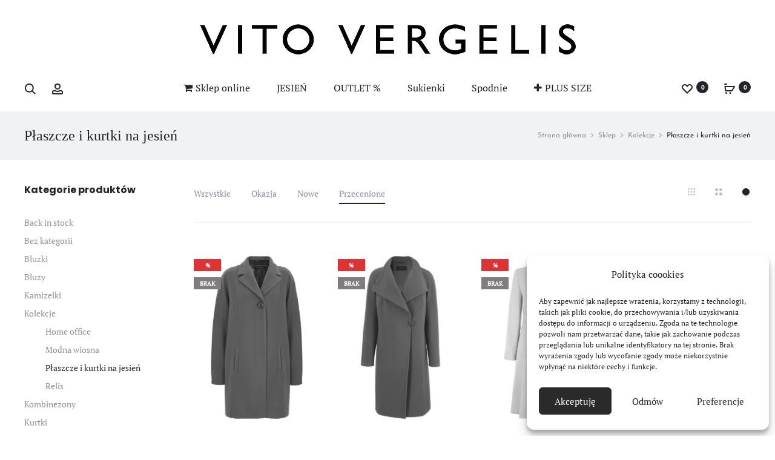

--- FILE ---
content_type: text/html; charset=UTF-8
request_url: https://vitovergelis.pl/kp/kolekcje/okrycia-wierzchnie/?product_group=sale
body_size: 47959
content:
<!DOCTYPE html>
<html lang="pl-PL" prefix="og: https://ogp.me/ns#">
<head>

<meta charset="UTF-8">
<meta name="viewport" content="width=device-width, initial-scale=1">
<link rel="profile" href="http://gmpg.org/xfn/11">
<link rel="pingback" href="https://vitovergelis.pl/xmlrpc.php">

<meta name="google-site-verification" content="KOX_510LVo-Xrqf7TsJ0fH1CbpRF23NMStUhCOP0ikQ" />

	<style>img:is([sizes="auto" i], [sizes^="auto," i]) { contain-intrinsic-size: 3000px 1500px }</style>
	
<!-- Google Tag Manager for WordPress by gtm4wp.com -->
<script data-cfasync="false" data-pagespeed-no-defer>
	var gtm4wp_datalayer_name = "dataLayer";
	var dataLayer = dataLayer || [];
	const gtm4wp_use_sku_instead = false;
	const gtm4wp_currency = 'PLN';
	const gtm4wp_product_per_impression = 20;
	const gtm4wp_clear_ecommerce = true;
</script>
<!-- End Google Tag Manager for WordPress by gtm4wp.com -->
<!-- Optymalizacja wyszukiwarek według Rank Math - https://rankmath.com/ -->
<title>Okrycia wierzchnie damskie - płaszcze i kurtki 2025</title>
<meta name="description" content="Okrycia wierzchnie damskie wiosna, jesień zima 2025. Płaszcze i kurtki zimowe damskie z wełny 2025. Wysokiej jakości okrycia wierzchnie. Polski producent ✔️"/>
<meta name="robots" content="index, follow, max-snippet:-1, max-video-preview:-1, max-image-preview:large"/>
<link rel="canonical" href="https://vitovergelis.pl/kp/kolekcje/okrycia-wierzchnie/" />
<meta property="og:locale" content="pl_PL" />
<meta property="og:type" content="article" />
<meta property="og:title" content="Okrycia wierzchnie damskie - płaszcze i kurtki 2025" />
<meta property="og:description" content="Okrycia wierzchnie damskie wiosna, jesień zima 2025. Płaszcze i kurtki zimowe damskie z wełny 2025. Wysokiej jakości okrycia wierzchnie. Polski producent ✔️" />
<meta property="og:url" content="https://vitovergelis.pl/kp/kolekcje/okrycia-wierzchnie/" />
<meta property="article:publisher" content="http://facebook.com/ModaVitoVergelis" />
<meta property="og:image" content="https://vitovergelis.pl/wp-content/uploads/vito-vergelis-elegancka-moda-damska.jpg" />
<meta property="og:image:secure_url" content="https://vitovergelis.pl/wp-content/uploads/vito-vergelis-elegancka-moda-damska.jpg" />
<meta property="og:image:width" content="1200" />
<meta property="og:image:height" content="630" />
<meta property="og:image:type" content="image/jpeg" />
<meta name="twitter:card" content="summary_large_image" />
<meta name="twitter:title" content="Okrycia wierzchnie damskie - płaszcze i kurtki 2025" />
<meta name="twitter:description" content="Okrycia wierzchnie damskie wiosna, jesień zima 2025. Płaszcze i kurtki zimowe damskie z wełny 2025. Wysokiej jakości okrycia wierzchnie. Polski producent ✔️" />
<meta name="twitter:image" content="https://vitovergelis.pl/wp-content/uploads/vito-vergelis-elegancka-moda-damska.jpg" />
<meta name="twitter:label1" content="Produkty" />
<meta name="twitter:data1" content="81" />
<script type="application/ld+json" class="rank-math-schema">{"@context":"https://schema.org","@graph":[{"@type":"Organization","@id":"https://vitovergelis.pl/#organization","name":"Vito Vergelis","sameAs":["http://facebook.com/ModaVitoVergelis","http://instagram.com/VitoVergelis","https://pl.pinterest.com/vitovergelis/"]},{"@type":"WebSite","@id":"https://vitovergelis.pl/#website","url":"https://vitovergelis.pl","publisher":{"@id":"https://vitovergelis.pl/#organization"},"inLanguage":"pl-PL"},{"@type":"CollectionPage","@id":"https://vitovergelis.pl/kp/kolekcje/okrycia-wierzchnie/#webpage","url":"https://vitovergelis.pl/kp/kolekcje/okrycia-wierzchnie/","name":"Okrycia wierzchnie damskie - p\u0142aszcze i kurtki 2025","isPartOf":{"@id":"https://vitovergelis.pl/#website"},"inLanguage":"pl-PL"}]}</script>
<!-- /Wtyczka Rank Math WordPress SEO -->

<link rel='dns-prefetch' href='//static.klaviyo.com' />
<link rel='dns-prefetch' href='//fonts.googleapis.com' />
<link rel="alternate" type="application/rss+xml" title="Vito Vergelis &raquo; Kanał z wpisami" href="https://vitovergelis.pl/feed/" />
<link rel="alternate" type="application/rss+xml" title="Vito Vergelis &raquo; Kanał z komentarzami" href="https://vitovergelis.pl/comments/feed/" />
<link rel="alternate" type="application/rss+xml" title="Kanał Vito Vergelis &raquo; Płaszcze i kurtki na jesień Kategoria" href="https://vitovergelis.pl/kp/kolekcje/okrycia-wierzchnie/feed/" />
<script type="text/javascript">
/* <![CDATA[ */
window._wpemojiSettings = {"baseUrl":"https:\/\/s.w.org\/images\/core\/emoji\/16.0.1\/72x72\/","ext":".png","svgUrl":"https:\/\/s.w.org\/images\/core\/emoji\/16.0.1\/svg\/","svgExt":".svg","source":{"concatemoji":"https:\/\/vitovergelis.pl\/wp-includes\/js\/wp-emoji-release.min.js?ver=6.8.3"}};
/*! This file is auto-generated */
!function(s,n){var o,i,e;function c(e){try{var t={supportTests:e,timestamp:(new Date).valueOf()};sessionStorage.setItem(o,JSON.stringify(t))}catch(e){}}function p(e,t,n){e.clearRect(0,0,e.canvas.width,e.canvas.height),e.fillText(t,0,0);var t=new Uint32Array(e.getImageData(0,0,e.canvas.width,e.canvas.height).data),a=(e.clearRect(0,0,e.canvas.width,e.canvas.height),e.fillText(n,0,0),new Uint32Array(e.getImageData(0,0,e.canvas.width,e.canvas.height).data));return t.every(function(e,t){return e===a[t]})}function u(e,t){e.clearRect(0,0,e.canvas.width,e.canvas.height),e.fillText(t,0,0);for(var n=e.getImageData(16,16,1,1),a=0;a<n.data.length;a++)if(0!==n.data[a])return!1;return!0}function f(e,t,n,a){switch(t){case"flag":return n(e,"\ud83c\udff3\ufe0f\u200d\u26a7\ufe0f","\ud83c\udff3\ufe0f\u200b\u26a7\ufe0f")?!1:!n(e,"\ud83c\udde8\ud83c\uddf6","\ud83c\udde8\u200b\ud83c\uddf6")&&!n(e,"\ud83c\udff4\udb40\udc67\udb40\udc62\udb40\udc65\udb40\udc6e\udb40\udc67\udb40\udc7f","\ud83c\udff4\u200b\udb40\udc67\u200b\udb40\udc62\u200b\udb40\udc65\u200b\udb40\udc6e\u200b\udb40\udc67\u200b\udb40\udc7f");case"emoji":return!a(e,"\ud83e\udedf")}return!1}function g(e,t,n,a){var r="undefined"!=typeof WorkerGlobalScope&&self instanceof WorkerGlobalScope?new OffscreenCanvas(300,150):s.createElement("canvas"),o=r.getContext("2d",{willReadFrequently:!0}),i=(o.textBaseline="top",o.font="600 32px Arial",{});return e.forEach(function(e){i[e]=t(o,e,n,a)}),i}function t(e){var t=s.createElement("script");t.src=e,t.defer=!0,s.head.appendChild(t)}"undefined"!=typeof Promise&&(o="wpEmojiSettingsSupports",i=["flag","emoji"],n.supports={everything:!0,everythingExceptFlag:!0},e=new Promise(function(e){s.addEventListener("DOMContentLoaded",e,{once:!0})}),new Promise(function(t){var n=function(){try{var e=JSON.parse(sessionStorage.getItem(o));if("object"==typeof e&&"number"==typeof e.timestamp&&(new Date).valueOf()<e.timestamp+604800&&"object"==typeof e.supportTests)return e.supportTests}catch(e){}return null}();if(!n){if("undefined"!=typeof Worker&&"undefined"!=typeof OffscreenCanvas&&"undefined"!=typeof URL&&URL.createObjectURL&&"undefined"!=typeof Blob)try{var e="postMessage("+g.toString()+"("+[JSON.stringify(i),f.toString(),p.toString(),u.toString()].join(",")+"));",a=new Blob([e],{type:"text/javascript"}),r=new Worker(URL.createObjectURL(a),{name:"wpTestEmojiSupports"});return void(r.onmessage=function(e){c(n=e.data),r.terminate(),t(n)})}catch(e){}c(n=g(i,f,p,u))}t(n)}).then(function(e){for(var t in e)n.supports[t]=e[t],n.supports.everything=n.supports.everything&&n.supports[t],"flag"!==t&&(n.supports.everythingExceptFlag=n.supports.everythingExceptFlag&&n.supports[t]);n.supports.everythingExceptFlag=n.supports.everythingExceptFlag&&!n.supports.flag,n.DOMReady=!1,n.readyCallback=function(){n.DOMReady=!0}}).then(function(){return e}).then(function(){var e;n.supports.everything||(n.readyCallback(),(e=n.source||{}).concatemoji?t(e.concatemoji):e.wpemoji&&e.twemoji&&(t(e.twemoji),t(e.wpemoji)))}))}((window,document),window._wpemojiSettings);
/* ]]> */
</script>
<style id='wp-emoji-styles-inline-css' type='text/css'>

	img.wp-smiley, img.emoji {
		display: inline !important;
		border: none !important;
		box-shadow: none !important;
		height: 1em !important;
		width: 1em !important;
		margin: 0 0.07em !important;
		vertical-align: -0.1em !important;
		background: none !important;
		padding: 0 !important;
	}
</style>
<link rel='stylesheet' id='woocommerce-general-css' href='https://vitovergelis.pl/wp-content/plugins/woocommerce/assets/css/woocommerce.css?ver=9.8.2' type='text/css' media='all' />
<style id='woocommerce-inline-inline-css' type='text/css'>
.woocommerce form .form-row .required { visibility: visible; }
</style>
<link rel='stylesheet' id='cmplz-general-css' href='https://vitovergelis.pl/wp-content/plugins/complianz-gdpr/assets/css/cookieblocker.min.css?ver=1745439387' type='text/css' media='all' />
<link rel='stylesheet' id='brands-styles-css' href='https://vitovergelis.pl/wp-content/plugins/woocommerce/assets/css/brands.css?ver=9.8.2' type='text/css' media='all' />
<link data-service="google-fonts" data-category="marketing" rel='stylesheet' id='sober-fonts-css' data-href='https://fonts.googleapis.com/css?family=Poppins%3A300%2C400%2C500%2C600%2C700%7CPT+Serif%7CJosefin+Sans%7CCinzel&#038;subset=latin%2Clatin-ext&#038;display=swap&#038;ver=6.8.3' type='text/css' media='all' />
<link rel='stylesheet' id='font-awesome-css' href='https://vitovergelis.pl/wp-content/themes/sober/css/font-awesome.min.css?ver=4.7.0' type='text/css' media='all' />
<link rel='stylesheet' id='bootstrap-css' href='https://vitovergelis.pl/wp-content/themes/sober/css/bootstrap.css?ver=3.3.6' type='text/css' media='all' />
<link rel='stylesheet' id='sober-css' href='https://vitovergelis.pl/wp-content/themes/sober/style.css?ver=1.0.0' type='text/css' media='all' />
<style id='sober-inline-css' type='text/css'>
body,button,input,select,textarea{font-family: PT Serif;font-size: 18px;font-weight: 400;line-height: 2.14286;color: #000000;}a{color: #8c8ca0;}a:hover{color: #8c8ca0;}h1, .h1{font-family: PT Serif;font-size: 30px;font-weight: 400;line-height: 1.2;color: #23232c;text-transform: none;}h2, .h2{font-family: PT Serif;font-size: 20px;font-weight: 400;line-height: 1.2;color: #000000;text-transform: none;}h3, .h3{font-family: PT Serif;font-size: 16px;font-weight: 400;line-height: 1.2;color: #23232c;text-transform: none;}h4, .h4{font-family: PT Serif;font-size: 15px;font-weight: 400;line-height: 1.2;color: #23232c;text-transform: none;}h5, .h5{font-family: PT Serif;font-size: 14px;font-weight: 400;line-height: 1.2;color: #23232c;text-transform: none;}h6, .h6{font-family: PT Serif;font-size: 14px;font-weight: 400;line-height: 1.2;color: #23232c;text-transform: none;}.nav-menu > li > a, .side-menu .menu > li > a{font-family: PT Serif;font-size: 16px;font-weight: 400;color: #23232c;text-transform: none;}.nav-menu .sub-menu a, .side-menu .sub-menu a{font-family: PT Serif;font-size: 12px;font-weight: 400;line-height: 1.4;color: #000000;text-transform: none;}.primary-menu.side-menu .menu > li > a{font-family: PT Serif;font-size: 16px;font-weight: 400;color: #23232c;text-transform: uppercase;}.primary-menu.side-menu .sub-menu li a{font-family: PT Serif;font-size: 12px;font-weight: 400;line-height: 1.4;color: #000000;text-transform: none;}.mobile-menu.side-menu .menu > li > a{font-family: PT Serif;font-size: 16px;font-weight: 400;color: #23232c;text-transform: uppercase;}.mobile-menu.side-menu .sub-menu li a{font-family: PT Serif;font-size: 12px;font-weight: 400;line-height: 1.3;color: #000000;text-transform: none;}.page-header .page-title{font-family: Josefin Sans;font-size: 90;font-weight: 400;line-height: 1;text-transform: none;}.page-header-style-minimal .page-header .page-title{font-family: Sofia Pro;font-size: 24px;font-weight: 300;line-height: 1;text-transform: none;}.woocommerce .woocommerce-breadcrumb, .breadcrumb{font-family: Josefin Sans;font-size: 12px;font-weight: 400;text-transform: none;}.widget-title{font-family: Poppins;font-size: 20px;font-weight: 400;color: #23232c;text-transform: none;}.woocommerce div.product .product_title{font-family: Cinzel;font-size: 32px;font-weight: 400;color: #1e1e23;text-transform: none;}.woocommerce div.product .woocommerce-product-details__short-description, .woocommerce div.product div[itemprop="description"]{font-family: PT Serif;font-size: 14px;font-weight: 400;line-height: 2;text-transform: none;}.woocommerce .upsells h2, .woocommerce .related h2{font-family: PT Serif;font-size: 24px;font-weight: 300;color: #23232c;}.footer-info{font-family: Poppins;font-size: 12px;font-weight: 400;}.vc_custom_heading, .sober-section-heading, .sober-banner-image__title, .sober-banner .banner-text, .sober-banner3 .banner-text, .sober-chart .text, .sober-pricing-table .table-header .pricing, .sober-countdown .box{ font-family:PT Serif; }h1.vc_custom_heading, h1.sober-section-heading, .sober-banner4 .banner-content h1, .project-header .project-title{ font-family:PT Serif; }h2.vc_custom_heading, h2.sober-section-heading, .sober-banner4 .banner-content h2, .sober-category-banner .banner-title, .sober-modal .modal-header h4, .sober-popup .popup-content h2{ font-family:PT Serif; }h3.vc_custom_heading, h3.sober-section-heading, .sober-banner4 .banner-content h3, .sober-subscribe-box__title, .sober-banner-simple__text, .sober-popup .popup-content h3, .portfolio-items .portfolio .project-title, .sober-product .product-title, .sober-collection-carousel__item-title, .sober-image-slider__item-text{ font-family:PT Serif; }h4.vc_custom_heading, h4.sober-section-heading, .sober-banner4 .banner-content h4, .sober-popup .popup-content h4{ font-family:PT Serif; }h5.vc_custom_heading, h5.sober-section-heading, .sober-banner4 .banner-content h5{ font-family:PT Serif; }h6.vc_custom_heading, h6.sober-section-heading, .sober-banner4 .banner-content h6{ font-family:PT Serif; }.woocommerce div.product .product_title, .woocommerce div.product.layout-style-5 p.price,
									.woocommerce div.product.layout-style-5 span.price, .woocommerce div.product.layout-style-6 p.price,
									.woocommerce div.product.layout-style-6 span.price{ font-family:Cinzel; }.sober-popup.popup-layout-fullscreen, .sober-popup-backdrop {background-color: rgba(35,35,44,0.5); }.woocommerce .ribbons .onsale {background-color: #dd3333}.woocommerce .ribbons .newness {background-color: #086ec8}.woocommerce .ribbons .featured {background-color: #c29e5b}.woocommerce .ribbons .sold-out {background-color: #827d7d}
</style>
<link rel='stylesheet' id='soopf-css' href='https://vitovergelis.pl/wp-content/plugins/soo-product-filter/assets/css/frontend.css?ver=20160623' type='text/css' media='all' />
<link rel='stylesheet' id='soo-wishlist-css' href='https://vitovergelis.pl/wp-content/plugins/soo-wishlist/assets/css/wishlist.css?ver=1.2.7' type='text/css' media='all' />
<link rel='stylesheet' id='tawcvs-frontend-css' href='https://vitovergelis.pl/wp-content/plugins/variation-swatches-for-woocommerce/assets/css/frontend.css?ver=2.2.5' type='text/css' media='all' />
<link rel='stylesheet' id='tawcvs-frontend-for-listing-pages-css' href='https://vitovergelis.pl/wp-content/plugins/variation-swatches-for-woocommerce/assets/css/frontend-list-products.css?ver=6.8.3' type='text/css' media='all' />
<link rel='stylesheet' id='sober-child-css' href='https://vitovergelis.pl/wp-content/themes/sober-child/style.css?ver=6.8.3' type='text/css' media='all' />
<link rel='stylesheet' id='cwginstock_frontend_css-css' href='https://vitovergelis.pl/wp-content/plugins/back-in-stock-notifier-for-woocommerce/assets/css/frontend.min.css?ver=5.8.1' type='text/css' media='' />
<link rel='stylesheet' id='cwginstock_bootstrap-css' href='https://vitovergelis.pl/wp-content/plugins/back-in-stock-notifier-for-woocommerce/assets/css/bootstrap.min.css?ver=5.8.1' type='text/css' media='' />
<script type="text/template" id="tmpl-variation-template">
	<div class="woocommerce-variation-description">{{{ data.variation.variation_description }}}</div>
	<div class="woocommerce-variation-price">{{{ data.variation.price_html }}}</div>
	<div class="woocommerce-variation-availability">{{{ data.variation.availability_html }}}</div>
</script>
<script type="text/template" id="tmpl-unavailable-variation-template">
	<p role="alert">Przepraszamy, ten produkt jest niedostępny. Prosimy wybrać inną kombinację.</p>
</script>
<script type="text/javascript" src="https://vitovergelis.pl/wp-includes/js/jquery/jquery.min.js?ver=3.7.1" id="jquery-core-js"></script>
<script type="text/javascript" src="https://vitovergelis.pl/wp-includes/js/jquery/jquery-migrate.min.js?ver=3.4.1" id="jquery-migrate-js"></script>
<script type="text/javascript" src="https://vitovergelis.pl/wp-content/plugins/woocommerce/assets/js/jquery-blockui/jquery.blockUI.min.js?ver=2.7.0-wc.9.8.2" id="jquery-blockui-js" data-wp-strategy="defer"></script>
<script type="text/javascript" id="wc-add-to-cart-js-extra">
/* <![CDATA[ */
var wc_add_to_cart_params = {"ajax_url":"\/wp-admin\/admin-ajax.php","wc_ajax_url":"\/?wc-ajax=%%endpoint%%","i18n_view_cart":"Zobacz koszyk","cart_url":"https:\/\/vitovergelis.pl\/koszyk\/","is_cart":"","cart_redirect_after_add":"no"};
/* ]]> */
</script>
<script type="text/javascript" src="https://vitovergelis.pl/wp-content/plugins/woocommerce/assets/js/frontend/add-to-cart.min.js?ver=9.8.2" id="wc-add-to-cart-js" data-wp-strategy="defer"></script>
<script type="text/javascript" src="https://vitovergelis.pl/wp-content/plugins/woocommerce/assets/js/js-cookie/js.cookie.min.js?ver=2.1.4-wc.9.8.2" id="js-cookie-js" defer="defer" data-wp-strategy="defer"></script>
<script type="text/javascript" id="woocommerce-js-extra">
/* <![CDATA[ */
var woocommerce_params = {"ajax_url":"\/wp-admin\/admin-ajax.php","wc_ajax_url":"\/?wc-ajax=%%endpoint%%","i18n_password_show":"Poka\u017c has\u0142o","i18n_password_hide":"Ukryj has\u0142o"};
/* ]]> */
</script>
<script type="text/javascript" src="https://vitovergelis.pl/wp-content/plugins/woocommerce/assets/js/frontend/woocommerce.min.js?ver=9.8.2" id="woocommerce-js" defer="defer" data-wp-strategy="defer"></script>
<script type="text/javascript" src="https://vitovergelis.pl/wp-content/plugins/js_composer/assets/js/vendors/woocommerce-add-to-cart.js?ver=8.4.1" id="vc_woocommerce-add-to-cart-js-js"></script>
<script type="text/javascript" src="https://vitovergelis.pl/wp-includes/js/underscore.min.js?ver=1.13.7" id="underscore-js"></script>
<script type="text/javascript" id="wp-util-js-extra">
/* <![CDATA[ */
var _wpUtilSettings = {"ajax":{"url":"\/wp-admin\/admin-ajax.php"}};
/* ]]> */
</script>
<script type="text/javascript" src="https://vitovergelis.pl/wp-includes/js/wp-util.min.js?ver=6.8.3" id="wp-util-js"></script>
<script type="text/javascript" id="wc-add-to-cart-variation-js-extra">
/* <![CDATA[ */
var wc_add_to_cart_variation_params = {"wc_ajax_url":"\/?wc-ajax=%%endpoint%%","i18n_no_matching_variations_text":"Przepraszamy, \u017caden produkt nie spe\u0142nia twojego wyboru. Prosimy wybra\u0107 inn\u0105 kombinacj\u0119.","i18n_make_a_selection_text":"Wybierz opcje produktu przed dodaniem go do koszyka.","i18n_unavailable_text":"Przepraszamy, ten produkt jest niedost\u0119pny. Prosimy wybra\u0107 inn\u0105 kombinacj\u0119.","i18n_reset_alert_text":"Tw\u00f3j wyb\u00f3r zosta\u0142 zresetowany. Wybierz niekt\u00f3re opcje produktu przed dodaniem go do koszyka."};
/* ]]> */
</script>
<script type="text/javascript" src="https://vitovergelis.pl/wp-content/plugins/woocommerce/assets/js/frontend/add-to-cart-variation.min.js?ver=9.8.2" id="wc-add-to-cart-variation-js" defer="defer" data-wp-strategy="defer"></script>
<script type="text/javascript" id="wc-cart-fragments-js-extra">
/* <![CDATA[ */
var wc_cart_fragments_params = {"ajax_url":"\/wp-admin\/admin-ajax.php","wc_ajax_url":"\/?wc-ajax=%%endpoint%%","cart_hash_key":"wc_cart_hash_4413dfab4c79ba72a6779e6d38e39ba5","fragment_name":"wc_fragments_4413dfab4c79ba72a6779e6d38e39ba5","request_timeout":"5000"};
/* ]]> */
</script>
<script type="text/javascript" src="https://vitovergelis.pl/wp-content/plugins/woocommerce/assets/js/frontend/cart-fragments.min.js?ver=9.8.2" id="wc-cart-fragments-js" defer="defer" data-wp-strategy="defer"></script>
<script type="text/javascript" id="wc-settings-dep-in-header-js-after">
/* <![CDATA[ */
console.warn( "Scripts that have a dependency on [wc-settings, wc-blocks-checkout] must be loaded in the footer, klaviyo-klaviyo-checkout-block-editor-script was registered to load in the header, but has been switched to load in the footer instead. See https://github.com/woocommerce/woocommerce-gutenberg-products-block/pull/5059" );
console.warn( "Scripts that have a dependency on [wc-settings, wc-blocks-checkout] must be loaded in the footer, klaviyo-klaviyo-checkout-block-view-script was registered to load in the header, but has been switched to load in the footer instead. See https://github.com/woocommerce/woocommerce-gutenberg-products-block/pull/5059" );
/* ]]> */
</script>
<script></script><link rel="https://api.w.org/" href="https://vitovergelis.pl/wp-json/" /><link rel="alternate" title="JSON" type="application/json" href="https://vitovergelis.pl/wp-json/wp/v2/product_cat/480" /><link rel="EditURI" type="application/rsd+xml" title="RSD" href="https://vitovergelis.pl/xmlrpc.php?rsd" />
<meta name="generator" content="WordPress 6.8.3" />
			<style>.cmplz-hidden {
					display: none !important;
				}</style>
<!-- Google Tag Manager for WordPress by gtm4wp.com -->
<!-- GTM Container placement set to automatic -->
<script data-cfasync="false" data-pagespeed-no-defer type="text/javascript">
	var dataLayer_content = {"visitorLoginState":"logged-out","visitorEmail":"","visitorEmailHash":"","pageTitle":"Okrycia wierzchnie damskie - płaszcze i kurtki 2025","pagePostType":"product","pagePostType2":"tax-product","pageCategory":[],"customerTotalOrders":0,"customerTotalOrderValue":0,"customerFirstName":"","customerLastName":"","customerBillingFirstName":"","customerBillingLastName":"","customerBillingCompany":"","customerBillingAddress1":"","customerBillingAddress2":"","customerBillingCity":"","customerBillingState":"","customerBillingPostcode":"","customerBillingCountry":"","customerBillingEmail":"","customerBillingEmailHash":"","customerBillingPhone":"","customerShippingFirstName":"","customerShippingLastName":"","customerShippingCompany":"","customerShippingAddress1":"","customerShippingAddress2":"","customerShippingCity":"","customerShippingState":"","customerShippingPostcode":"","customerShippingCountry":""};
	dataLayer.push( dataLayer_content );
</script>
<script data-cfasync="false">
(function(w,d,s,l,i){w[l]=w[l]||[];w[l].push({'gtm.start':
new Date().getTime(),event:'gtm.js'});var f=d.getElementsByTagName(s)[0],
j=d.createElement(s),dl=l!='dataLayer'?'&l='+l:'';j.async=true;j.src=
'//www.googletagmanager.com/gtm.js?id='+i+dl;f.parentNode.insertBefore(j,f);
})(window,document,'script','dataLayer','GTM-W95GJQX');
</script>
<!-- End Google Tag Manager for WordPress by gtm4wp.com -->	<noscript><style>.woocommerce-product-gallery{ opacity: 1 !important; }</style></noscript>
	            <style>
                .woocommerce div.product .cart.variations_form .tawcvs-swatches,
                .woocommerce:not(.archive) li.product .cart.variations_form .tawcvs-swatches,
                .woocommerce.single-product .cart.variations_form .tawcvs-swatches,
                .wc-product-table-wrapper .cart.variations_form .tawcvs-swatches,
                .woocommerce.archive .cart.variations_form .tawcvs-swatches {
                    margin-top: 0px;
                    margin-right: 15px;
                    margin-bottom: 15px;
                    margin-left: 0px;
                    padding-top: 0px;
                    padding-right: 0px;
                    padding-bottom: 0px;
                    padding-left: 0px;
                }

                .woocommerce div.product .cart.variations_form .tawcvs-swatches .swatch-item-wrapper,
                .woocommerce:not(.archive) li.product .cart.variations_form .tawcvs-swatches .swatch-item-wrapper,
                .woocommerce.single-product .cart.variations_form .tawcvs-swatches .swatch-item-wrapper,
                .wc-product-table-wrapper .cart.variations_form .tawcvs-swatches .swatch-item-wrapper,
                .woocommerce.archive .cart.variations_form .tawcvs-swatches .swatch-item-wrapper {
                 margin-top: 0px !important;
                    margin-right: 15px !important;
                    margin-bottom: 15px !important;
                    margin-left: 0px !important;
                    padding-top: 0px !important;
                    padding-right: 0px !important;
                    padding-bottom: 0px !important;
                    padding-left: 0px !important;
                }

                /*tooltip*/
                .woocommerce div.product .cart.variations_form .tawcvs-swatches .swatch .swatch__tooltip,
                .woocommerce:not(.archive) li.product .cart.variations_form .tawcvs-swatches .swatch .swatch__tooltip,
                .woocommerce.single-product .cart.variations_form .tawcvs-swatches .swatch .swatch__tooltip,
                .wc-product-table-wrapper .cart.variations_form .tawcvs-swatches .swatch .swatch__tooltip,
                .woocommerce.archive .cart.variations_form .tawcvs-swatches .swatch .swatch__tooltip {
                 width: px;
                    max-width: px;
                    line-height: 1;
                }
            </style>
			<meta name="generator" content="Powered by WPBakery Page Builder - drag and drop page builder for WordPress."/>
<link rel="icon" href="https://vitovergelis.pl/wp-content/uploads/2019/01/cropped-logo-VITO-VERGELIS-mini-32x32.jpg" sizes="32x32" />
<link rel="icon" href="https://vitovergelis.pl/wp-content/uploads/2019/01/cropped-logo-VITO-VERGELIS-mini-192x192.jpg" sizes="192x192" />
<link rel="apple-touch-icon" href="https://vitovergelis.pl/wp-content/uploads/2019/01/cropped-logo-VITO-VERGELIS-mini-180x180.jpg" />
<meta name="msapplication-TileImage" content="https://vitovergelis.pl/wp-content/uploads/2019/01/cropped-logo-VITO-VERGELIS-mini-270x270.jpg" />
<style>.easypack_show_geowidget {
                                  background:  #FCC905 !important;
                                }</style>		<style type="text/css" id="wp-custom-css">
			.posted_in {
	display:none;
}

.tagged_as {
	display:none;
}

.sober-banner-grid-4 .sober-banner a:before {
    background: transparent !important;
}

.outofstock img {
    filter: grayscale(1);
}

		</style>
		<style id="kirki-inline-styles">body,button,input,select,textarea{font-family:PT Serif;font-size:18px;font-weight:400;line-height:2.14286;color:#000000;}a{color:#8c8ca0;}a:hover, a:visited{color:#8c8ca0;}h1, .h1{font-family:PT Serif;font-size:30px;font-weight:400;line-height:1.2;text-transform:none;color:#23232c;}h2, .h2{font-family:PT Serif;font-size:20px;font-weight:400;line-height:1.2;text-transform:none;color:#000000;}h3, .h3{font-family:PT Serif;font-size:16px;font-weight:400;line-height:1.2;text-transform:none;color:#23232c;}h4, .h4{font-family:PT Serif;font-size:15px;font-weight:400;line-height:1.2;text-transform:none;color:#23232c;}h5, .h5{font-family:PT Serif;font-size:14px;font-weight:400;line-height:1.2;text-transform:none;color:#23232c;}h6, .h6{font-family:PT Serif;font-size:14px;font-weight:400;line-height:1.2;text-transform:none;color:#23232c;}.nav-menu > li > a, .side-menu .menu > li > a{font-family:PT Serif;font-size:16px;font-weight:400;text-transform:none;color:#23232c;}.nav-menu .sub-menu a, .side-menu .sub-menu a{font-family:PT Serif;font-size:12px;font-weight:400;line-height:1.4;text-transform:none;color:#000000;}.primary-menu.side-menu .menu > li > a{font-family:PT Serif;font-size:16px;font-weight:400;text-transform:uppercase;color:#23232c;}.primary-menu.side-menu .sub-menu li a{font-family:PT Serif;font-size:12px;font-weight:400;line-height:1.4;text-transform:none;color:#000000;}.mobile-menu.side-menu .menu > li > a{font-family:PT Serif;font-size:16px;font-weight:400;text-transform:uppercase;color:#23232c;}.mobile-menu.side-menu .sub-menu li a{font-family:PT Serif;font-size:12px;font-weight:400;line-height:1.3;text-transform:none;color:#000000;}.page-header-style-minimal .page-header .page-title{font-family:Sofia Pro;font-size:24px;font-weight:300;line-height:1;text-transform:none;}.woocommerce .woocommerce-breadcrumb, .breadcrumb{font-family:Josefin Sans;font-size:12px;font-weight:400;text-transform:none;}.widget-title{font-family:Poppins;font-size:20px;font-weight:400;text-transform:none;color:#23232c;}.woocommerce div.product .product_title{font-family:Cinzel;font-size:32px;font-weight:400;text-transform:none;color:#1e1e23;}.woocommerce div.product .woocommerce-product-details__short-description, .woocommerce div.product div[itemprop="description"]{font-family:PT Serif;font-size:14px;font-weight:400;line-height:2;text-transform:none;}.woocommerce .upsells h2, .woocommerce .related h2{font-family:PT Serif;font-size:24px;font-weight:300;color:#23232c;}.footer-info{font-family:Poppins;font-size:12px;font-weight:400;}@media screen and (max-width: 767px){.mobile-menu{width:85%;}}/* cyrillic-ext */
@font-face {
  font-family: 'PT Serif';
  font-style: normal;
  font-weight: 400;
  font-display: swap;
  src: url(https://vitovergelis.pl/wp-content/fonts/pt-serif/EJRVQgYoZZY2vCFuvAFbzr-tdg.woff2) format('woff2');
  unicode-range: U+0460-052F, U+1C80-1C8A, U+20B4, U+2DE0-2DFF, U+A640-A69F, U+FE2E-FE2F;
}
/* cyrillic */
@font-face {
  font-family: 'PT Serif';
  font-style: normal;
  font-weight: 400;
  font-display: swap;
  src: url(https://vitovergelis.pl/wp-content/fonts/pt-serif/EJRVQgYoZZY2vCFuvAFSzr-tdg.woff2) format('woff2');
  unicode-range: U+0301, U+0400-045F, U+0490-0491, U+04B0-04B1, U+2116;
}
/* latin-ext */
@font-face {
  font-family: 'PT Serif';
  font-style: normal;
  font-weight: 400;
  font-display: swap;
  src: url(https://vitovergelis.pl/wp-content/fonts/pt-serif/EJRVQgYoZZY2vCFuvAFYzr-tdg.woff2) format('woff2');
  unicode-range: U+0100-02BA, U+02BD-02C5, U+02C7-02CC, U+02CE-02D7, U+02DD-02FF, U+0304, U+0308, U+0329, U+1D00-1DBF, U+1E00-1E9F, U+1EF2-1EFF, U+2020, U+20A0-20AB, U+20AD-20C0, U+2113, U+2C60-2C7F, U+A720-A7FF;
}
/* latin */
@font-face {
  font-family: 'PT Serif';
  font-style: normal;
  font-weight: 400;
  font-display: swap;
  src: url(https://vitovergelis.pl/wp-content/fonts/pt-serif/EJRVQgYoZZY2vCFuvAFWzr8.woff2) format('woff2');
  unicode-range: U+0000-00FF, U+0131, U+0152-0153, U+02BB-02BC, U+02C6, U+02DA, U+02DC, U+0304, U+0308, U+0329, U+2000-206F, U+20AC, U+2122, U+2191, U+2193, U+2212, U+2215, U+FEFF, U+FFFD;
}/* vietnamese */
@font-face {
  font-family: 'Josefin Sans';
  font-style: normal;
  font-weight: 400;
  font-display: swap;
  src: url(https://vitovergelis.pl/wp-content/fonts/josefin-sans/Qw3PZQNVED7rKGKxtqIqX5E-AVSJrOCfjY46_DjQbMlhLzTs.woff2) format('woff2');
  unicode-range: U+0102-0103, U+0110-0111, U+0128-0129, U+0168-0169, U+01A0-01A1, U+01AF-01B0, U+0300-0301, U+0303-0304, U+0308-0309, U+0323, U+0329, U+1EA0-1EF9, U+20AB;
}
/* latin-ext */
@font-face {
  font-family: 'Josefin Sans';
  font-style: normal;
  font-weight: 400;
  font-display: swap;
  src: url(https://vitovergelis.pl/wp-content/fonts/josefin-sans/Qw3PZQNVED7rKGKxtqIqX5E-AVSJrOCfjY46_DjQbMhhLzTs.woff2) format('woff2');
  unicode-range: U+0100-02BA, U+02BD-02C5, U+02C7-02CC, U+02CE-02D7, U+02DD-02FF, U+0304, U+0308, U+0329, U+1D00-1DBF, U+1E00-1E9F, U+1EF2-1EFF, U+2020, U+20A0-20AB, U+20AD-20C0, U+2113, U+2C60-2C7F, U+A720-A7FF;
}
/* latin */
@font-face {
  font-family: 'Josefin Sans';
  font-style: normal;
  font-weight: 400;
  font-display: swap;
  src: url(https://vitovergelis.pl/wp-content/fonts/josefin-sans/Qw3PZQNVED7rKGKxtqIqX5E-AVSJrOCfjY46_DjQbMZhLw.woff2) format('woff2');
  unicode-range: U+0000-00FF, U+0131, U+0152-0153, U+02BB-02BC, U+02C6, U+02DA, U+02DC, U+0304, U+0308, U+0329, U+2000-206F, U+20AC, U+2122, U+2191, U+2193, U+2212, U+2215, U+FEFF, U+FFFD;
}/* devanagari */
@font-face {
  font-family: 'Poppins';
  font-style: normal;
  font-weight: 400;
  font-display: swap;
  src: url(https://vitovergelis.pl/wp-content/fonts/poppins/pxiEyp8kv8JHgFVrJJbecmNE.woff2) format('woff2');
  unicode-range: U+0900-097F, U+1CD0-1CF9, U+200C-200D, U+20A8, U+20B9, U+20F0, U+25CC, U+A830-A839, U+A8E0-A8FF, U+11B00-11B09;
}
/* latin-ext */
@font-face {
  font-family: 'Poppins';
  font-style: normal;
  font-weight: 400;
  font-display: swap;
  src: url(https://vitovergelis.pl/wp-content/fonts/poppins/pxiEyp8kv8JHgFVrJJnecmNE.woff2) format('woff2');
  unicode-range: U+0100-02BA, U+02BD-02C5, U+02C7-02CC, U+02CE-02D7, U+02DD-02FF, U+0304, U+0308, U+0329, U+1D00-1DBF, U+1E00-1E9F, U+1EF2-1EFF, U+2020, U+20A0-20AB, U+20AD-20C0, U+2113, U+2C60-2C7F, U+A720-A7FF;
}
/* latin */
@font-face {
  font-family: 'Poppins';
  font-style: normal;
  font-weight: 400;
  font-display: swap;
  src: url(https://vitovergelis.pl/wp-content/fonts/poppins/pxiEyp8kv8JHgFVrJJfecg.woff2) format('woff2');
  unicode-range: U+0000-00FF, U+0131, U+0152-0153, U+02BB-02BC, U+02C6, U+02DA, U+02DC, U+0304, U+0308, U+0329, U+2000-206F, U+20AC, U+2122, U+2191, U+2193, U+2212, U+2215, U+FEFF, U+FFFD;
}
/* devanagari */
@font-face {
  font-family: 'Poppins';
  font-style: normal;
  font-weight: 700;
  font-display: swap;
  src: url(https://vitovergelis.pl/wp-content/fonts/poppins/pxiByp8kv8JHgFVrLCz7Z11lFc-K.woff2) format('woff2');
  unicode-range: U+0900-097F, U+1CD0-1CF9, U+200C-200D, U+20A8, U+20B9, U+20F0, U+25CC, U+A830-A839, U+A8E0-A8FF, U+11B00-11B09;
}
/* latin-ext */
@font-face {
  font-family: 'Poppins';
  font-style: normal;
  font-weight: 700;
  font-display: swap;
  src: url(https://vitovergelis.pl/wp-content/fonts/poppins/pxiByp8kv8JHgFVrLCz7Z1JlFc-K.woff2) format('woff2');
  unicode-range: U+0100-02BA, U+02BD-02C5, U+02C7-02CC, U+02CE-02D7, U+02DD-02FF, U+0304, U+0308, U+0329, U+1D00-1DBF, U+1E00-1E9F, U+1EF2-1EFF, U+2020, U+20A0-20AB, U+20AD-20C0, U+2113, U+2C60-2C7F, U+A720-A7FF;
}
/* latin */
@font-face {
  font-family: 'Poppins';
  font-style: normal;
  font-weight: 700;
  font-display: swap;
  src: url(https://vitovergelis.pl/wp-content/fonts/poppins/pxiByp8kv8JHgFVrLCz7Z1xlFQ.woff2) format('woff2');
  unicode-range: U+0000-00FF, U+0131, U+0152-0153, U+02BB-02BC, U+02C6, U+02DA, U+02DC, U+0304, U+0308, U+0329, U+2000-206F, U+20AC, U+2122, U+2191, U+2193, U+2212, U+2215, U+FEFF, U+FFFD;
}/* latin-ext */
@font-face {
  font-family: 'Cinzel';
  font-style: normal;
  font-weight: 400;
  font-display: swap;
  src: url(https://vitovergelis.pl/wp-content/fonts/cinzel/8vIU7ww63mVu7gtR-kwKxNvkNOjw-tbnfYPlDX5Z.woff2) format('woff2');
  unicode-range: U+0100-02BA, U+02BD-02C5, U+02C7-02CC, U+02CE-02D7, U+02DD-02FF, U+0304, U+0308, U+0329, U+1D00-1DBF, U+1E00-1E9F, U+1EF2-1EFF, U+2020, U+20A0-20AB, U+20AD-20C0, U+2113, U+2C60-2C7F, U+A720-A7FF;
}
/* latin */
@font-face {
  font-family: 'Cinzel';
  font-style: normal;
  font-weight: 400;
  font-display: swap;
  src: url(https://vitovergelis.pl/wp-content/fonts/cinzel/8vIU7ww63mVu7gtR-kwKxNvkNOjw-tbnfY3lDQ.woff2) format('woff2');
  unicode-range: U+0000-00FF, U+0131, U+0152-0153, U+02BB-02BC, U+02C6, U+02DA, U+02DC, U+0304, U+0308, U+0329, U+2000-206F, U+20AC, U+2122, U+2191, U+2193, U+2212, U+2215, U+FEFF, U+FFFD;
}/* cyrillic-ext */
@font-face {
  font-family: 'PT Serif';
  font-style: normal;
  font-weight: 400;
  font-display: swap;
  src: url(https://vitovergelis.pl/wp-content/fonts/pt-serif/EJRVQgYoZZY2vCFuvAFbzr-tdg.woff2) format('woff2');
  unicode-range: U+0460-052F, U+1C80-1C8A, U+20B4, U+2DE0-2DFF, U+A640-A69F, U+FE2E-FE2F;
}
/* cyrillic */
@font-face {
  font-family: 'PT Serif';
  font-style: normal;
  font-weight: 400;
  font-display: swap;
  src: url(https://vitovergelis.pl/wp-content/fonts/pt-serif/EJRVQgYoZZY2vCFuvAFSzr-tdg.woff2) format('woff2');
  unicode-range: U+0301, U+0400-045F, U+0490-0491, U+04B0-04B1, U+2116;
}
/* latin-ext */
@font-face {
  font-family: 'PT Serif';
  font-style: normal;
  font-weight: 400;
  font-display: swap;
  src: url(https://vitovergelis.pl/wp-content/fonts/pt-serif/EJRVQgYoZZY2vCFuvAFYzr-tdg.woff2) format('woff2');
  unicode-range: U+0100-02BA, U+02BD-02C5, U+02C7-02CC, U+02CE-02D7, U+02DD-02FF, U+0304, U+0308, U+0329, U+1D00-1DBF, U+1E00-1E9F, U+1EF2-1EFF, U+2020, U+20A0-20AB, U+20AD-20C0, U+2113, U+2C60-2C7F, U+A720-A7FF;
}
/* latin */
@font-face {
  font-family: 'PT Serif';
  font-style: normal;
  font-weight: 400;
  font-display: swap;
  src: url(https://vitovergelis.pl/wp-content/fonts/pt-serif/EJRVQgYoZZY2vCFuvAFWzr8.woff2) format('woff2');
  unicode-range: U+0000-00FF, U+0131, U+0152-0153, U+02BB-02BC, U+02C6, U+02DA, U+02DC, U+0304, U+0308, U+0329, U+2000-206F, U+20AC, U+2122, U+2191, U+2193, U+2212, U+2215, U+FEFF, U+FFFD;
}/* vietnamese */
@font-face {
  font-family: 'Josefin Sans';
  font-style: normal;
  font-weight: 400;
  font-display: swap;
  src: url(https://vitovergelis.pl/wp-content/fonts/josefin-sans/Qw3PZQNVED7rKGKxtqIqX5E-AVSJrOCfjY46_DjQbMlhLzTs.woff2) format('woff2');
  unicode-range: U+0102-0103, U+0110-0111, U+0128-0129, U+0168-0169, U+01A0-01A1, U+01AF-01B0, U+0300-0301, U+0303-0304, U+0308-0309, U+0323, U+0329, U+1EA0-1EF9, U+20AB;
}
/* latin-ext */
@font-face {
  font-family: 'Josefin Sans';
  font-style: normal;
  font-weight: 400;
  font-display: swap;
  src: url(https://vitovergelis.pl/wp-content/fonts/josefin-sans/Qw3PZQNVED7rKGKxtqIqX5E-AVSJrOCfjY46_DjQbMhhLzTs.woff2) format('woff2');
  unicode-range: U+0100-02BA, U+02BD-02C5, U+02C7-02CC, U+02CE-02D7, U+02DD-02FF, U+0304, U+0308, U+0329, U+1D00-1DBF, U+1E00-1E9F, U+1EF2-1EFF, U+2020, U+20A0-20AB, U+20AD-20C0, U+2113, U+2C60-2C7F, U+A720-A7FF;
}
/* latin */
@font-face {
  font-family: 'Josefin Sans';
  font-style: normal;
  font-weight: 400;
  font-display: swap;
  src: url(https://vitovergelis.pl/wp-content/fonts/josefin-sans/Qw3PZQNVED7rKGKxtqIqX5E-AVSJrOCfjY46_DjQbMZhLw.woff2) format('woff2');
  unicode-range: U+0000-00FF, U+0131, U+0152-0153, U+02BB-02BC, U+02C6, U+02DA, U+02DC, U+0304, U+0308, U+0329, U+2000-206F, U+20AC, U+2122, U+2191, U+2193, U+2212, U+2215, U+FEFF, U+FFFD;
}/* devanagari */
@font-face {
  font-family: 'Poppins';
  font-style: normal;
  font-weight: 400;
  font-display: swap;
  src: url(https://vitovergelis.pl/wp-content/fonts/poppins/pxiEyp8kv8JHgFVrJJbecmNE.woff2) format('woff2');
  unicode-range: U+0900-097F, U+1CD0-1CF9, U+200C-200D, U+20A8, U+20B9, U+20F0, U+25CC, U+A830-A839, U+A8E0-A8FF, U+11B00-11B09;
}
/* latin-ext */
@font-face {
  font-family: 'Poppins';
  font-style: normal;
  font-weight: 400;
  font-display: swap;
  src: url(https://vitovergelis.pl/wp-content/fonts/poppins/pxiEyp8kv8JHgFVrJJnecmNE.woff2) format('woff2');
  unicode-range: U+0100-02BA, U+02BD-02C5, U+02C7-02CC, U+02CE-02D7, U+02DD-02FF, U+0304, U+0308, U+0329, U+1D00-1DBF, U+1E00-1E9F, U+1EF2-1EFF, U+2020, U+20A0-20AB, U+20AD-20C0, U+2113, U+2C60-2C7F, U+A720-A7FF;
}
/* latin */
@font-face {
  font-family: 'Poppins';
  font-style: normal;
  font-weight: 400;
  font-display: swap;
  src: url(https://vitovergelis.pl/wp-content/fonts/poppins/pxiEyp8kv8JHgFVrJJfecg.woff2) format('woff2');
  unicode-range: U+0000-00FF, U+0131, U+0152-0153, U+02BB-02BC, U+02C6, U+02DA, U+02DC, U+0304, U+0308, U+0329, U+2000-206F, U+20AC, U+2122, U+2191, U+2193, U+2212, U+2215, U+FEFF, U+FFFD;
}
/* devanagari */
@font-face {
  font-family: 'Poppins';
  font-style: normal;
  font-weight: 700;
  font-display: swap;
  src: url(https://vitovergelis.pl/wp-content/fonts/poppins/pxiByp8kv8JHgFVrLCz7Z11lFc-K.woff2) format('woff2');
  unicode-range: U+0900-097F, U+1CD0-1CF9, U+200C-200D, U+20A8, U+20B9, U+20F0, U+25CC, U+A830-A839, U+A8E0-A8FF, U+11B00-11B09;
}
/* latin-ext */
@font-face {
  font-family: 'Poppins';
  font-style: normal;
  font-weight: 700;
  font-display: swap;
  src: url(https://vitovergelis.pl/wp-content/fonts/poppins/pxiByp8kv8JHgFVrLCz7Z1JlFc-K.woff2) format('woff2');
  unicode-range: U+0100-02BA, U+02BD-02C5, U+02C7-02CC, U+02CE-02D7, U+02DD-02FF, U+0304, U+0308, U+0329, U+1D00-1DBF, U+1E00-1E9F, U+1EF2-1EFF, U+2020, U+20A0-20AB, U+20AD-20C0, U+2113, U+2C60-2C7F, U+A720-A7FF;
}
/* latin */
@font-face {
  font-family: 'Poppins';
  font-style: normal;
  font-weight: 700;
  font-display: swap;
  src: url(https://vitovergelis.pl/wp-content/fonts/poppins/pxiByp8kv8JHgFVrLCz7Z1xlFQ.woff2) format('woff2');
  unicode-range: U+0000-00FF, U+0131, U+0152-0153, U+02BB-02BC, U+02C6, U+02DA, U+02DC, U+0304, U+0308, U+0329, U+2000-206F, U+20AC, U+2122, U+2191, U+2193, U+2212, U+2215, U+FEFF, U+FFFD;
}/* latin-ext */
@font-face {
  font-family: 'Cinzel';
  font-style: normal;
  font-weight: 400;
  font-display: swap;
  src: url(https://vitovergelis.pl/wp-content/fonts/cinzel/8vIU7ww63mVu7gtR-kwKxNvkNOjw-tbnfYPlDX5Z.woff2) format('woff2');
  unicode-range: U+0100-02BA, U+02BD-02C5, U+02C7-02CC, U+02CE-02D7, U+02DD-02FF, U+0304, U+0308, U+0329, U+1D00-1DBF, U+1E00-1E9F, U+1EF2-1EFF, U+2020, U+20A0-20AB, U+20AD-20C0, U+2113, U+2C60-2C7F, U+A720-A7FF;
}
/* latin */
@font-face {
  font-family: 'Cinzel';
  font-style: normal;
  font-weight: 400;
  font-display: swap;
  src: url(https://vitovergelis.pl/wp-content/fonts/cinzel/8vIU7ww63mVu7gtR-kwKxNvkNOjw-tbnfY3lDQ.woff2) format('woff2');
  unicode-range: U+0000-00FF, U+0131, U+0152-0153, U+02BB-02BC, U+02C6, U+02DA, U+02DC, U+0304, U+0308, U+0329, U+2000-206F, U+20AC, U+2122, U+2191, U+2193, U+2212, U+2215, U+FEFF, U+FFFD;
}/* cyrillic-ext */
@font-face {
  font-family: 'PT Serif';
  font-style: normal;
  font-weight: 400;
  font-display: swap;
  src: url(https://vitovergelis.pl/wp-content/fonts/pt-serif/EJRVQgYoZZY2vCFuvAFbzr-tdg.woff2) format('woff2');
  unicode-range: U+0460-052F, U+1C80-1C8A, U+20B4, U+2DE0-2DFF, U+A640-A69F, U+FE2E-FE2F;
}
/* cyrillic */
@font-face {
  font-family: 'PT Serif';
  font-style: normal;
  font-weight: 400;
  font-display: swap;
  src: url(https://vitovergelis.pl/wp-content/fonts/pt-serif/EJRVQgYoZZY2vCFuvAFSzr-tdg.woff2) format('woff2');
  unicode-range: U+0301, U+0400-045F, U+0490-0491, U+04B0-04B1, U+2116;
}
/* latin-ext */
@font-face {
  font-family: 'PT Serif';
  font-style: normal;
  font-weight: 400;
  font-display: swap;
  src: url(https://vitovergelis.pl/wp-content/fonts/pt-serif/EJRVQgYoZZY2vCFuvAFYzr-tdg.woff2) format('woff2');
  unicode-range: U+0100-02BA, U+02BD-02C5, U+02C7-02CC, U+02CE-02D7, U+02DD-02FF, U+0304, U+0308, U+0329, U+1D00-1DBF, U+1E00-1E9F, U+1EF2-1EFF, U+2020, U+20A0-20AB, U+20AD-20C0, U+2113, U+2C60-2C7F, U+A720-A7FF;
}
/* latin */
@font-face {
  font-family: 'PT Serif';
  font-style: normal;
  font-weight: 400;
  font-display: swap;
  src: url(https://vitovergelis.pl/wp-content/fonts/pt-serif/EJRVQgYoZZY2vCFuvAFWzr8.woff2) format('woff2');
  unicode-range: U+0000-00FF, U+0131, U+0152-0153, U+02BB-02BC, U+02C6, U+02DA, U+02DC, U+0304, U+0308, U+0329, U+2000-206F, U+20AC, U+2122, U+2191, U+2193, U+2212, U+2215, U+FEFF, U+FFFD;
}/* vietnamese */
@font-face {
  font-family: 'Josefin Sans';
  font-style: normal;
  font-weight: 400;
  font-display: swap;
  src: url(https://vitovergelis.pl/wp-content/fonts/josefin-sans/Qw3PZQNVED7rKGKxtqIqX5E-AVSJrOCfjY46_DjQbMlhLzTs.woff2) format('woff2');
  unicode-range: U+0102-0103, U+0110-0111, U+0128-0129, U+0168-0169, U+01A0-01A1, U+01AF-01B0, U+0300-0301, U+0303-0304, U+0308-0309, U+0323, U+0329, U+1EA0-1EF9, U+20AB;
}
/* latin-ext */
@font-face {
  font-family: 'Josefin Sans';
  font-style: normal;
  font-weight: 400;
  font-display: swap;
  src: url(https://vitovergelis.pl/wp-content/fonts/josefin-sans/Qw3PZQNVED7rKGKxtqIqX5E-AVSJrOCfjY46_DjQbMhhLzTs.woff2) format('woff2');
  unicode-range: U+0100-02BA, U+02BD-02C5, U+02C7-02CC, U+02CE-02D7, U+02DD-02FF, U+0304, U+0308, U+0329, U+1D00-1DBF, U+1E00-1E9F, U+1EF2-1EFF, U+2020, U+20A0-20AB, U+20AD-20C0, U+2113, U+2C60-2C7F, U+A720-A7FF;
}
/* latin */
@font-face {
  font-family: 'Josefin Sans';
  font-style: normal;
  font-weight: 400;
  font-display: swap;
  src: url(https://vitovergelis.pl/wp-content/fonts/josefin-sans/Qw3PZQNVED7rKGKxtqIqX5E-AVSJrOCfjY46_DjQbMZhLw.woff2) format('woff2');
  unicode-range: U+0000-00FF, U+0131, U+0152-0153, U+02BB-02BC, U+02C6, U+02DA, U+02DC, U+0304, U+0308, U+0329, U+2000-206F, U+20AC, U+2122, U+2191, U+2193, U+2212, U+2215, U+FEFF, U+FFFD;
}/* devanagari */
@font-face {
  font-family: 'Poppins';
  font-style: normal;
  font-weight: 400;
  font-display: swap;
  src: url(https://vitovergelis.pl/wp-content/fonts/poppins/pxiEyp8kv8JHgFVrJJbecmNE.woff2) format('woff2');
  unicode-range: U+0900-097F, U+1CD0-1CF9, U+200C-200D, U+20A8, U+20B9, U+20F0, U+25CC, U+A830-A839, U+A8E0-A8FF, U+11B00-11B09;
}
/* latin-ext */
@font-face {
  font-family: 'Poppins';
  font-style: normal;
  font-weight: 400;
  font-display: swap;
  src: url(https://vitovergelis.pl/wp-content/fonts/poppins/pxiEyp8kv8JHgFVrJJnecmNE.woff2) format('woff2');
  unicode-range: U+0100-02BA, U+02BD-02C5, U+02C7-02CC, U+02CE-02D7, U+02DD-02FF, U+0304, U+0308, U+0329, U+1D00-1DBF, U+1E00-1E9F, U+1EF2-1EFF, U+2020, U+20A0-20AB, U+20AD-20C0, U+2113, U+2C60-2C7F, U+A720-A7FF;
}
/* latin */
@font-face {
  font-family: 'Poppins';
  font-style: normal;
  font-weight: 400;
  font-display: swap;
  src: url(https://vitovergelis.pl/wp-content/fonts/poppins/pxiEyp8kv8JHgFVrJJfecg.woff2) format('woff2');
  unicode-range: U+0000-00FF, U+0131, U+0152-0153, U+02BB-02BC, U+02C6, U+02DA, U+02DC, U+0304, U+0308, U+0329, U+2000-206F, U+20AC, U+2122, U+2191, U+2193, U+2212, U+2215, U+FEFF, U+FFFD;
}
/* devanagari */
@font-face {
  font-family: 'Poppins';
  font-style: normal;
  font-weight: 700;
  font-display: swap;
  src: url(https://vitovergelis.pl/wp-content/fonts/poppins/pxiByp8kv8JHgFVrLCz7Z11lFc-K.woff2) format('woff2');
  unicode-range: U+0900-097F, U+1CD0-1CF9, U+200C-200D, U+20A8, U+20B9, U+20F0, U+25CC, U+A830-A839, U+A8E0-A8FF, U+11B00-11B09;
}
/* latin-ext */
@font-face {
  font-family: 'Poppins';
  font-style: normal;
  font-weight: 700;
  font-display: swap;
  src: url(https://vitovergelis.pl/wp-content/fonts/poppins/pxiByp8kv8JHgFVrLCz7Z1JlFc-K.woff2) format('woff2');
  unicode-range: U+0100-02BA, U+02BD-02C5, U+02C7-02CC, U+02CE-02D7, U+02DD-02FF, U+0304, U+0308, U+0329, U+1D00-1DBF, U+1E00-1E9F, U+1EF2-1EFF, U+2020, U+20A0-20AB, U+20AD-20C0, U+2113, U+2C60-2C7F, U+A720-A7FF;
}
/* latin */
@font-face {
  font-family: 'Poppins';
  font-style: normal;
  font-weight: 700;
  font-display: swap;
  src: url(https://vitovergelis.pl/wp-content/fonts/poppins/pxiByp8kv8JHgFVrLCz7Z1xlFQ.woff2) format('woff2');
  unicode-range: U+0000-00FF, U+0131, U+0152-0153, U+02BB-02BC, U+02C6, U+02DA, U+02DC, U+0304, U+0308, U+0329, U+2000-206F, U+20AC, U+2122, U+2191, U+2193, U+2212, U+2215, U+FEFF, U+FFFD;
}/* latin-ext */
@font-face {
  font-family: 'Cinzel';
  font-style: normal;
  font-weight: 400;
  font-display: swap;
  src: url(https://vitovergelis.pl/wp-content/fonts/cinzel/8vIU7ww63mVu7gtR-kwKxNvkNOjw-tbnfYPlDX5Z.woff2) format('woff2');
  unicode-range: U+0100-02BA, U+02BD-02C5, U+02C7-02CC, U+02CE-02D7, U+02DD-02FF, U+0304, U+0308, U+0329, U+1D00-1DBF, U+1E00-1E9F, U+1EF2-1EFF, U+2020, U+20A0-20AB, U+20AD-20C0, U+2113, U+2C60-2C7F, U+A720-A7FF;
}
/* latin */
@font-face {
  font-family: 'Cinzel';
  font-style: normal;
  font-weight: 400;
  font-display: swap;
  src: url(https://vitovergelis.pl/wp-content/fonts/cinzel/8vIU7ww63mVu7gtR-kwKxNvkNOjw-tbnfY3lDQ.woff2) format('woff2');
  unicode-range: U+0000-00FF, U+0131, U+0152-0153, U+02BB-02BC, U+02C6, U+02DA, U+02DC, U+0304, U+0308, U+0329, U+2000-206F, U+20AC, U+2122, U+2191, U+2193, U+2212, U+2215, U+FEFF, U+FFFD;
}</style><noscript><style> .wpb_animate_when_almost_visible { opacity: 1; }</style></noscript></head>

<body data-cmplz=1 class="archive tax-product_cat term-okrycia-wierzchnie term-480 wp-theme-sober wp-child-theme-sober-child theme-sober woocommerce woocommerce-page woocommerce-no-js  sidebar-single-left hfeed topbar-disabled header-v5 header-white header-text-dark header-hoverable has-page-header page-header-style-minimal blog-classic shop-navigation-ajax mobile-shop-buttons wpb-js-composer js-comp-ver-8.4.1 vc_responsive">


<!-- GTM Container placement set to automatic -->
<!-- Google Tag Manager (noscript) -->
				<noscript><iframe src="https://www.googletagmanager.com/ns.html?id=GTM-W95GJQX" height="0" width="0" style="display:none;visibility:hidden" aria-hidden="true"></iframe></noscript>
<!-- End Google Tag Manager (noscript) -->
<div id="svg-defs" class="svg-defs hidden"><svg xmlns="http://www.w3.org/2000/svg" xmlns:xlink="http://www.w3.org/1999/xlink"><symbol viewBox="0 0 20 20" id="backtotop-arrow" xmlns="http://www.w3.org/2000/svg"><path d="M9 5v14h2V5h3l-4-4-4 4z"/></symbol><symbol viewBox="0 0 20 20" id="basket-addtocart" xmlns="http://www.w3.org/2000/svg"><path fill="none" stroke-width="2" stroke-linejoin="round" stroke-miterlimit="10" d="M2.492 6l1 7H14l4-7z"/><circle cx="4.492" cy="16.624" r="1.5"/><circle cx="11" cy="16.624" r="1.5"/><path fill="none" stroke-width="2" stroke-linecap="round" stroke-miterlimit="10" d="M2 2h3"/></symbol><symbol viewBox="0 0 42000 64002" shape-rendering="geometricPrecision" text-rendering="geometricPrecision" image-rendering="optimizeQuality" fill-rule="evenodd" clip-rule="evenodd" id="chair" xmlns="http://www.w3.org/2000/svg"><defs><style>.acfil0{fill:#27afb7;fill-rule:nonzero}</style></defs><path class="acfil0" d="M11999 0h18002c1102 0 2102 451 2825 1174l-2 2c726 726 1176 1728 1176 2823v27002c0 1097-450 2095-1174 2820l-5 5c-725 724-1723 1174-2820 1174h-8001v2000h11430c984 0 1878 403 2523 1048v5c645 646 1048 1540 1048 2519v1415l1003-18-12-8968h-2019v-9000h6028v9000h-2017l13 9947 1 978-981 18-2015 35v450c0 980-403 1873-1048 2519v5c-645 645-1539 1048-2523 1048H22001v11000h10000v5000h-2001v-3000h-8000v2999h-2001v-2999h-8000v3000H9998v-5000h10000V48001H8568c-984 0-1878-403-2523-1048v-5c-645-646-1048-1539-1048-2519v-469l-2015-35-985-18 5-981 50-9775H-2v-9150h5999v9150H4043l-45 8799 999 18v-1396c0-979 403-1873 1048-2519v-5c645-645 1539-1048 2523-1048h11430v-2000h-8001c-1097 0-2095-450-2820-1174l-5-5c-724-725-1174-1723-1174-2820V3999c0-1095 450-2096 1176-2823l-2-2C9895 451 10895 0 11997 0zm28000 26001h-2027v5000h2027v-5000zm-36000 0H2001v5150h1998v-5150zm4571 20000h24860c430 0 824-178 1108-462l2 2c282-285 459-679 459-1111v-3857c0-433-177-827-459-1111l-2 2c-283-283-678-462-1108-462H8570c-430 0-824 178-1108 462l-2-2c-282 285-459 678-459 1111v3857c0 432 177 827 459 1111l2-2c283 283 678 462 1108 462zM30001 2001H11999c-548 0-1049 227-1410 588h-5c-359 358-583 859-583 1410v27002c0 552 223 1051 583 1410l5 5c359 360 859 583 1410 583h18002c552 0 1051-223 1410-583l5-5c360-359 583-859 583-1410V3999c0-552-224-1052-583-1410h-5c-361-361-862-588-1410-588z" id="acLayer_x0020_1"/></symbol><symbol viewBox="0 0 12 12" id="check-checkbox" xmlns="http://www.w3.org/2000/svg"><path fill="none" stroke-width="1.6" stroke-miterlimit="10" d="M1 6.234l3.177 3.177L11 2.589"/></symbol><symbol viewBox="0 0 20 20" id="close-delete" xmlns="http://www.w3.org/2000/svg"><path d="M19 2.414L17.586 1 10 8.586 2.414 1 1 2.414 8.586 10 1 17.586 2.414 19 10 11.414 17.586 19 19 17.586 11.414 10z"/></symbol><symbol viewBox="0 0 14 14" id="close-delete-small" xmlns="http://www.w3.org/2000/svg"><path d="M13 1.943L12.057 1 7 6.057 1.943 1 1 1.943 6.057 7 1 12.057l.943.943L7 7.943 12.057 13l.943-.943L7.943 7z"/></symbol><symbol viewBox="0 0 12 6" id="dropdown-arrow" xmlns="http://www.w3.org/2000/svg"><path d="M12 0L6 6 0 0z"/></symbol><symbol viewBox="0 0 40 40" id="error" xmlns="http://www.w3.org/2000/svg"><path d="M20 0C8.972 0 0 8.972 0 20s8.972 20 20 20 20-8.972 20-20S31.028 0 20 0zm0 38c-9.925 0-18-8.075-18-18S10.075 2 20 2s18 8.075 18 18-8.075 18-18 18z"/><path d="M25.293 13.293L20 18.586l-5.293-5.293-1.414 1.414L18.586 20l-5.293 5.293 1.414 1.414L20 21.414l5.293 5.293 1.414-1.414L21.414 20l5.293-5.293z"/></symbol><symbol viewBox="0 0 20 20" id="filter" xmlns="http://www.w3.org/2000/svg"><path fill="none" stroke-width="2" stroke-linejoin="round" stroke-miterlimit="10" d="M12 9v8l-4-4V9L2 3h16z"/></symbol><symbol viewBox="0 0 18 16" id="free-shipping" xmlns="http://www.w3.org/2000/svg"><path d="M17.447 6.669l-1.63-.814-.869-2.607A.997.997 0 0014 2.564h-3a1 1 0 00-1 1v6H1a1 1 0 100 2h16a1 1 0 001-1v-3c0-.379-.214-.725-.553-.895zM16 9.564h-4v-5h1.279l.772 2.316a1 1 0 00.501.578L16 8.182v1.382z"/><path d="M1 8.564h7a1 1 0 001-1v-6a1 1 0 00-1-1H1a1 1 0 00-1 1v6a1 1 0 001 1zm1-6h5v4H2v-4z"/><circle cx="14" cy="14.064" r="1.5"/><circle cx="3" cy="14.064" r="1.5"/></symbol><symbol viewBox="0 0 20 20" id="gallery" xmlns="http://www.w3.org/2000/svg"><path d="M18 8v8H6V8h12m1-2H5c-.55 0-1 .45-1 1v10c0 .55.45 1 1 1h14c.55 0 1-.45 1-1V7c0-.55-.45-1-1-1z"/><path d="M1 14a1 1 0 01-1-1V4c0-1.103.897-2 2-2h13a1 1 0 110 2H2v9a1 1 0 01-1 1z"/></symbol><symbol viewBox="0 0 20 20" id="heart-wishlist-like" xmlns="http://www.w3.org/2000/svg"><path d="M14.001 4c.802 0 1.556.311 2.122.876.565.564.877 1.315.877 2.113s-.311 1.548-.87 2.105l-6.158 6.087L3.876 9.1A2.964 2.964 0 013 6.989c0-.798.312-1.548.878-2.112A2.98 2.98 0 016 4c.802 0 1.556.311 2.122.876.142.142.382.411.388.417l1.491 1.665 1.49-1.666c.006-.007.245-.275.387-.417A2.988 2.988 0 0114.001 4m0-2a4.99 4.99 0 00-3.536 1.461c-.172.171-.465.499-.465.499s-.293-.328-.466-.5A4.987 4.987 0 006.001 2a4.99 4.99 0 00-3.536 1.461 4.98 4.98 0 00-.001 7.055L9.965 18l7.571-7.483a4.982 4.982 0 000-7.057A4.993 4.993 0 0014.001 2z"/></symbol><symbol viewBox="0 0 20 20" id="heart-wishlist-liked" xmlns="http://www.w3.org/2000/svg"><path d="M17.536 10.517a4.982 4.982 0 000-7.057 5.009 5.009 0 00-7.07.001c-.172.171-.465.499-.465.499s-.293-.328-.466-.5a5.009 5.009 0 00-7.07.001 4.98 4.98 0 00-.001 7.055L9.965 18l7.571-7.483z"/></symbol><symbol viewBox="0 0 24 24" id="home" xmlns="http://www.w3.org/2000/svg"><path d="M10 20v-6h4v6h5v-8h3L12 3 2 12h3v8z"/><path d="M0 0h24v24H0z" fill="none"/></symbol><symbol viewBox="0 0 40 40" id="information" xmlns="http://www.w3.org/2000/svg"><path d="M20 40C8.972 40 0 31.028 0 20S8.972 0 20 0s20 8.972 20 20-8.972 20-20 20zm0-38C10.075 2 2 10.075 2 20s8.075 18 18 18 18-8.075 18-18S29.925 2 20 2z"/><path d="M19 16h2v12h-2zM19 12h2v2h-2z"/></symbol><symbol viewBox="0 0 16 16" id="large-view-size" xmlns="http://www.w3.org/2000/svg"><path d="M14 8c0 3.3-2.7 6-6 6s-6-2.7-6-6 2.7-6 6-6 6 2.7 6 6z"/></symbol><symbol viewBox="0 0 9659 9661" shape-rendering="geometricPrecision" text-rendering="geometricPrecision" image-rendering="optimizeQuality" fill-rule="evenodd" clip-rule="evenodd" id="law" xmlns="http://www.w3.org/2000/svg"><defs><style>.aqfil0{fill:#27afb7;fill-rule:nonzero}</style></defs><path class="aqfil0" d="M2717 8755h1962V642l-2512 708 1429 2339 2 3 2 3 2 3 2 3 2 3 1 3v1l1 3v1l1 3v1l1 3v1l1 3v1l1 3v1l1 2v1l1 2v1l1 3v1l1 3v1l1 3v1l1 3v1l1 3v5l1 3 1 7v14c-2 497-204 948-530 1274l-9 9c-327 323-777 522-1271 522-499 0-952-203-1280-531S1 4275 1 3776c0-31 9-60 26-84l2-3 1-1 1424-2330c-143-14-272-78-369-174h-1c-109-109-177-260-177-427h302c0 83 34 158 89 213 55 54 130 88 213 88h126l48-78c12-20 29-37 50-50 71-43 164-21 207 50l48 78h111l2580-727V2h302v329l2581 727h109l48-78c12-20 29-37 50-50 71-43 164-21 207 50l48 78h127c83 0 159-34 213-88v-1c55-55 89-130 89-213h302c0 167-68 318-177 427-97 97-227 162-370 175l1426 2333 2 3 2 3 2 3 2 3 2 3 1 3v1l1 3v1l1 3v1l1 3v1l1 3v1l1 3v1l1 2v1l1 2v1l1 3v1l1 3v1l1 3v1l1 3v1l1 3v5l1 3 1 7v14c-2 497-204 948-530 1274l-9 9c-327 323-777 522-1271 522-499 0-952-203-1280-531s-530-781-530-1280c0-31 9-60 26-84l2-3 1-1 1428-2336-2511-707v8113h1962c125 0 238 51 320 133s133 195 133 320v453H2270v-453c0-125 51-238 133-320s195-133 320-133zm6522-5132L7855 1359h-16L6455 3623h2783zm-325 1218c240-240 399-560 435-916H6345c35 357 195 677 434 916l1 1c273 273 650 441 1067 441 413 0 788-166 1060-434l7-8zM3202 3623L1818 1359h-16L418 3623h2783zm-325 1218c240-240 399-560 435-916H308c35 357 195 677 434 916l1 1c273 273 650 441 1067 441 413 0 788-166 1060-434l7-8zm4065 4216H2715c-41 0-79 17-106 44s-44 65-44 106v151h4528v-151c0-41-17-79-44-106s-65-44-106-44z" id="aqLayer_x0020_1"/></symbol><symbol viewBox="0 0 14 20" id="left" xmlns="http://www.w3.org/2000/svg"><path fill="none" d="M0 0h14v20H0z"/><path d="M9.148 17.002l1.414-1.414L4.974 10l5.588-5.588-1.414-1.414L2.146 10z"/></symbol><symbol viewBox="0 0 20 20" id="left-arrow" xmlns="http://www.w3.org/2000/svg"><path d="M5 11h14V9H5V6l-4 4 4 4z"/></symbol><symbol viewBox="0 0 32 32" id="left-arrow-outline" xmlns="http://www.w3.org/2000/svg"><path fill="none" d="M0 0h32v32H0z"/><path d="M1 16c0 .417.202.81.542 1.051l9.417 6.709A1.293 1.293 0 0013 22.709V17h17a1 1 0 000-2H13V9.292a1.294 1.294 0 00-2.043-1.05l-9.415 6.707A1.29 1.29 0 001 16zm2.513 0L11 10.667v10.667L3.513 16z"/></symbol><symbol viewBox="0 0 21911 26702" shape-rendering="geometricPrecision" text-rendering="geometricPrecision" image-rendering="optimizeQuality" fill-rule="evenodd" clip-rule="evenodd" id="location" xmlns="http://www.w3.org/2000/svg"><defs><style>.aufil0{fill:#27afb7;fill-rule:nonzero}</style></defs><path class="aufil0" d="M10426 5020l84-5c201-10 384-15 549-15 2995 0 5708 1215 7671 3178l1 1 1-1c1963 1963 3178 4677 3178 7673 0 2995-1215 5708-3178 7671l-2 2c-1963 1963-4676 3178-7671 3178-2996 0-5710-1215-7673-3178l-24-26c-1949-1961-3154-4665-3154-7648 0-1097 165-2159 471-3164 290-951 706-1846 1229-2666C1139 8712 465 7440 154 6466l-9-35-1-6-1-7c-47-197-82-394-105-587-24-206-37-411-37-616 0-1438 584-2741 1528-3686l1-1 1-1C2475 584 3778 0 5216 0s2741 584 3686 1528l1 1 1 1c901 902 1473 2130 1523 3490zM5215 2799c595 0 1136 242 1527 633l2 2c391 391 633 932 633 1527 0 596-242 1138-633 1529l-25 23c-389 378-920 610-1504 610-596 0-1138-242-1529-633s-633-933-633-1529 243-1137 634-1528l-1-1c391-391 933-633 1529-633zm939 1222c-238-239-571-387-939-387-366 0-698 149-939 389l-1-1-1 1c-239 238-387 571-387 939 0 366 149 698 389 939 240 240 572 389 939 389 358 0 683-140 919-368l19-21c240-240 389-572 389-939 0-368-148-700-387-939l-2-2zM2747 9804l3 5 2 3 5 9 5 8 4 9c371 623 761 1252 1140 1858 14 19 27 39 37 60l365 581c324 516 632 1006 906 1455 274-448 581-939 906-1455l363-579c11-22 24-42 38-61 1157-1848 2417-3919 2907-5323l12-36 1-2 3-9 34-102c35-153 65-315 84-485v-6c20-167 30-340 30-519 0-1211-490-2306-1281-3097l-2-2C7518 1325 6423 835 5212 835s-2306 490-3097 1281l-2 2C1322 2909 832 4004 832 5215c0 179 10 352 30 519v1c20 172 49 336 85 490 306 953 1005 2248 1797 3579zm-355 1023c-133 229-257 464-372 703h804l-432-703zm953 1538H1666c-69 185-132 373-190 562-280 920-431 1902-431 2922 0 1225 220 2400 623 3485h3568c-441-1505-590-3088-448-4644-320-540-736-1201-1182-1910l-261-416zm2274 2368c-145 1544 17 3117 486 4601h4538v-6969H7086l-260 415c-458 729-883 1405-1207 1953zm1988-3204h3035V6446c-162 101-317 204-466 308-487 1323-1533 3102-2569 4774zm4551-5636c1638 1078 2892 2494 3761 4090 272 499 505 1016 702 1546h3478c-494-1031-1158-1964-1956-2763l1-1c-1569-1568-3658-2618-5986-2872zm4738 6471c324 1119 488 2282 489 3445 2 1189-166 2380-500 3525h3569c403-1085 623-2260 623-3485s-220-2400-623-3484h-3557zm-288 7804c-188 506-411 1000-668 1478-871 1620-2136 3062-3793 4160 2333-251 4425-1303 5997-2874 799-799 1463-1733 1956-2764h-3492zm-5130 5080c1640-1034 2884-2425 3729-3997 189-352 359-714 508-1083h-4237v5080zm4538-5915c361-1141 540-2333 539-3525-1-1165-177-2331-526-3445h-4551v6969h4538zm-286-7804c-158-392-338-776-541-1149-843-1551-2081-2919-3711-3935v5084h4252zm-9324 8639c124 307 262 608 414 904 846 1646 2121 3103 3823 4177v-5080H6406zm3567 5638c-1723-1141-3021-2654-3894-4353v-1c-214-418-403-846-566-1284H2021c489 1022 1146 1949 1935 2743l22 20c1571 1571 3663 2623 5995 2875z" id="auLayer_x0020_1"/></symbol><symbol viewBox="0 0 24 24" id="mail" xmlns="http://www.w3.org/2000/svg"><path d="M20 4H4c-1.1 0-1.99.9-1.99 2L2 18c0 1.1.9 2 2 2h16c1.1 0 2-.9 2-2V6c0-1.1-.9-2-2-2zm0 4l-8 5-8-5V6l8 5 8-5v2z"/><path d="M0 0h24v24H0z" fill="none"/></symbol><symbol viewBox="-12 -12 48 48" id="map-place" xmlns="http://www.w3.org/2000/svg"><path d="M12-8C4.26-8-2-1.74-2 6c0 10.5 14 26 14 26S26 16.5 26 6c0-7.74-6.26-14-14-14zm0 19c-2.76 0-5-2.24-5-5s2.24-5 5-5 5 2.24 5 5-2.24 5-5 5z"/><path fill="none" d="M-12-12h48v48h-48v-48z"/></symbol><symbol viewBox="0 0 16 16" id="medium-view-size" xmlns="http://www.w3.org/2000/svg"><path d="M7 4.5C7 5.875 5.875 7 4.5 7S2 5.875 2 4.5 3.125 2 4.5 2 7 3.125 7 4.5zM14 4.5C14 5.875 12.875 7 11.5 7S9 5.875 9 4.5 10.125 2 11.5 2 14 3.125 14 4.5zM7 11.5C7 12.875 5.875 14 4.5 14S2 12.875 2 11.5 3.125 9 4.5 9 7 10.125 7 11.5zM14 11.5c0 1.375-1.125 2.5-2.5 2.5S9 12.875 9 11.5 10.125 9 11.5 9s2.5 1.125 2.5 2.5z"/></symbol><symbol viewBox="0 0 20 20" id="menu-hamburger" xmlns="http://www.w3.org/2000/svg"><path d="M1 3h18v2H1zM1 9h18v2H1zM1 15h18v2H1z"/></symbol><symbol viewBox="0 0 16 16" id="minus-lower" xmlns="http://www.w3.org/2000/svg"><path d="M16 7H0v2h16"/></symbol><symbol viewBox="0 0 13838 6857" shape-rendering="geometricPrecision" text-rendering="geometricPrecision" image-rendering="optimizeQuality" fill-rule="evenodd" clip-rule="evenodd" id="partnership" xmlns="http://www.w3.org/2000/svg"><defs><style>.bafil0{fill:#27afb7;fill-rule:nonzero}</style></defs><path class="bafil0" d="M1946 850l1702 24 840-212c18-4 35-6 52-6v-1h1693l525-583 65-72h1882l52 30 1464 845 1672-9V635h1946v3925h-1946v-415h-1013l-1091 515 329 345c82 86 78 223-8 305-21 20-44 34-69 44L6459 6842c-81 34-172 14-232-44L3162 4143l-1215-22v439H1V635h1946v216zm11244 2393v433h-433v-433h433zm-12109 0v433H648v-433h433zm10811-1948l-1729 9h-58l-50-29-1462-844H7015l-514 571-1 1-3 4-17 19-1541 1712c-26 65-20 142 10 213 27 64 74 125 134 173 61 48 135 84 217 96 140 22 309-20 488-164l13-9 1340-927 152-105 127 135 2056 2179 1265-597 45-21h1107V1295zm1514-230h-1081v3060h1081V1065zM6097 5337c-89-79-97-215-19-304 79-89 215-97 304-19l1068 946 395-164-918-814c-89-79-97-215-19-304 79-89 215-97 304-19l1075 953 432-179-879-779c-89-79-97-215-19-304 79-89 215-97 304-19l1036 918 426-177-211-221-1 1-107-113-1-1-3-3-4-4-2030-2151-1178 815c-283 227-572 290-821 251-161-25-304-92-419-184-116-92-207-212-262-341-82-193-87-411 14-603l13-25 18-19 1248-1386H4565l-838 211v-1c-17 4-36 7-55 6l-1727-24v2409l1301 23 13 1 7 1 12 2 6 1 7 2 5 1 26 9 4 2c20 8 39 20 56 35l3031 2626 592-246-911-807zM1513 1065H432v3060h1081V1065z" id="baLayer_x0020_1"/></symbol><symbol viewBox="0 0 24 24" id="phone" xmlns="http://www.w3.org/2000/svg"><path d="M0 0h24v24H0z" fill="none"/><path d="M6.62 10.79c1.44 2.83 3.76 5.14 6.59 6.59l2.2-2.2c.27-.27.67-.36 1.02-.24 1.12.37 2.33.57 3.57.57.55 0 1 .45 1 1V20c0 .55-.45 1-1 1-9.39 0-17-7.61-17-17 0-.55.45-1 1-1h3.5c.55 0 1 .45 1 1 0 1.25.2 2.45.57 3.57.11.35.03.74-.25 1.02l-2.2 2.2z"/></symbol><symbol viewBox="0 0 20 20" id="play" xmlns="http://www.w3.org/2000/svg"><path d="M6 4.832l8.301 5.252L6 15.337V5M4 1v18l14-9L4 1z"/></symbol><symbol viewBox="0 0 16 16" id="plus-increase" xmlns="http://www.w3.org/2000/svg"><path d="M16 7H9V0H7v7H0v2h7v7h2V9h7z"/></symbol><symbol viewBox="0 0 9662 8153" shape-rendering="geometricPrecision" text-rendering="geometricPrecision" image-rendering="optimizeQuality" fill-rule="evenodd" clip-rule="evenodd" id="presentation" xmlns="http://www.w3.org/2000/svg"><defs><style>.befil0{fill:#27afb7;fill-rule:nonzero}</style></defs><path class="befil0" d="M1811 1818V302h-453c-83 0-151-68-151-151S1275 0 1358 0h8152c83 0 151 68 151 151s-68 151-151 151h-303v5285H6282l1102 2352c35 75 2 165-73 200s-165 2-200-73L5949 5587h-728L4059 8066c-35 75-125 108-200 73s-108-125-73-200l1102-2352H3821v1057H-3V5172c0-328 110-633 294-879 188-252 456-442 764-532l84-25 63 61c93 90 203 163 325 212 88 36 182 59 280 69v-206c-245-24-465-133-629-297-186-186-302-444-302-729 0-284 116-542 302-729l1-1c164-164 384-273 628-297zm4227-158c-83 0-151-68-151-151s68-151 151-151h1057c8 0 16 1 23 2 9 1 17 3 25 6l17 7h1l3 1h1l3 2 3 2 3 2 3 2 3 2 6 4 3 2 3 2 3 2 2 2v1l2 2 1 1 8 8 1 1 1 1 1 1 1 2 9 12 1 1 2 3 3 6 3 6 1 3 1 3 1 3 2 7 3 10c3 12 5 25 5 38v906c0 83-68 151-151 151s-151-68-151-151v-570l-988 878 491 491-1 1 6 6c55 62 50 157-12 212L5003 4712c-62 55-157 50-212-12s-50-157 12-212l1315-1177-492-492c-59-59-59-155 0-214l13-11 1056-938h-660zm-402 944l6-6M2113 301v1531c204 40 387 141 528 282 186 186 302 445 302 730 0 284-116 542-302 729l-1 1c-142 141-324 242-527 282v206c62-12 122-30 179-54 122-50 233-122 325-212l63-61 84 25c308 91 576 281 764 532 184 246 294 551 294 879v113h5082V301H2111zm314 2027c-132-132-314-214-516-214s-384 82-516 213c-132 132-213 315-213 516s82 384 214 516 314 214 516 214 384-82 516-213l1-1c131-131 213-314 213-516 0-201-82-384-214-516zm341 4013l-3-603c0-83 67-151 150-151s151 67 151 150l3 604h452V5171c0-262-87-504-233-699-134-179-318-318-530-398-105 89-224 161-353 213-153 62-320 96-494 96s-341-34-494-96c-129-52-248-125-353-213-212 79-397 219-530 398-146 195-233 437-233 699v1170h455l-3-603c0-83 67-151 150-151s151 67 151 150l3 604h1712z" id="beLayer_x0020_1"/></symbol><symbol viewBox="0 0 20 20" id="quickview-eye" xmlns="http://www.w3.org/2000/svg"><path d="M10 18c-4.1 0-7.8-2.8-9.9-7.6-.1-.3-.1-.5 0-.8C2.2 4.8 5.9 2 10 2s7.8 2.8 9.9 7.6c.1.3.1.6 0 .8-2.1 4.8-5.8 7.6-9.9 7.6zm-7.9-8c1.8 3.8 4.7 6 7.9 6s6.1-2.2 7.9-6c-1.8-3.8-4.7-6-7.9-6s-6.1 2.2-7.9 6z"/><path d="M10 7c-1.7 0-3 1.3-3 3s1.3 3 3 3 3-1.3 3-3-1.3-3-3-3zm0 4.5c-.8 0-1.5-.7-1.5-1.5s.7-1.5 1.5-1.5 1.5.7 1.5 1.5-.7 1.5-1.5 1.5z"/></symbol><symbol viewBox="0 0 14 20" id="right" xmlns="http://www.w3.org/2000/svg"><path fill="none" d="M0 0h14v20H0z"/><path d="M4.56 17.002l-1.414-1.414L8.733 10 3.146 4.412 4.56 2.998 11.562 10z"/></symbol><symbol viewBox="0 0 20 20" id="right-arrow" xmlns="http://www.w3.org/2000/svg"><path d="M15 9H1v2h14v3l4-4-4-4z"/></symbol><symbol viewBox="0 0 32 32" id="right-arrow-outline" xmlns="http://www.w3.org/2000/svg"><path fill="none" d="M0 0h32v32H0z"/><path d="M30.458 14.949l-9.415-6.707A1.294 1.294 0 0019 9.292V15H2a1 1 0 000 2h17v5.709a1.293 1.293 0 002.041 1.051l9.417-6.709a1.29 1.29 0 000-2.102zM21 21.334V10.667L28.487 16 21 21.334z"/></symbol><symbol id="right-arrow-wide" xml:space="preserve" viewBox="0 0 40 20" xmlns="http://www.w3.org/2000/svg"><style>.bjst0{fill:none}</style><path class="bjst0" d="M0 0h40v20H0z"/><path d="M40 10l-4-4v3H0v2h36v3z"/></symbol><symbol viewBox="0 0 26000 63989" shape-rendering="geometricPrecision" text-rendering="geometricPrecision" image-rendering="optimizeQuality" fill-rule="evenodd" clip-rule="evenodd" id="rocket" xmlns="http://www.w3.org/2000/svg"><defs><style>.bkfil0{fill:#27afb7;fill-rule:nonzero}</style></defs><path class="bkfil0" d="M9864 41034l6234-31c248-1525 959-3541 1800-5927 2571-7286 6438-18257 1094-26891-1910 531-3854 797-5825 798-2008 1-4043-273-6103-822-5501 8845-1495 20149 1098 27453 770 2171 1424 4009 1702 5419zm378 4960l2759 12411 2757-12411h-5516zm7709-690l-3975 17893-2 11c-81 366-367 672-757 757-536 118-1069-221-1187-757L8050 45304c-32-98-50-202-50-311v-1351l-6557 3244c-494 243-1092 41-1336-452-70-142-103-293-103-442H0V31993c0-353 184-663 461-841l3311-2618C1242 19181 555 7694 12461 151l2 5c313-198 725-214 1059-5 2923 1832 5084 3896 6648 6106 110 100 197 226 255 371 4573 6796 3634 14903 1718 21838l3397 2687c276 178 459 488 459 841v13999h-4c0 149-33 300-103 442-243 494-842 696-1336 452l-6557-3246v1352c0 109-18 213-50 311zm-7951-2279v968h6000v-999l-6000 31zm8044-1586l5955 2947V32471l-2459-1946c-579 1868-1199 3625-1760 5216-844 2394-1550 4394-1736 5699zM4366 30600l-2366 1871v11915l5915-2927c-235-1235-875-3038-1636-5180-607-1710-1287-3627-1913-5679zm-3906 553c157-100 341-159 540-159M17758 6447c-1226-1527-2788-2961-4756-4264-1935 1294-3479 2716-4698 4232 1650 385 3272 579 4862 579 1548 0 3080-183 4592-547zm-4757 6548c1102 0 2105 448 2829 1172s1172 1727 1172 2829c0 1105-448 2106-1172 2830s-1727 1172-2829 1172-2105-448-2829-1172-1172-1724-1172-2830c0-1102 448-2105 1172-2829s1727-1172 2829-1172zm1414 2587c-361-361-863-586-1414-586-550 0-1052 224-1414 586-361 361-586 863-586 1414 0 553 224 1054 586 1415 361 361 863 586 1414 586 550 0 1052-224 1414-586 361-361 586-862 586-1415 0-550-224-1052-586-1414z" id="bkLayer_x0020_1"/></symbol><symbol viewBox="0 0 20 20" id="scrolldown-arrow" xmlns="http://www.w3.org/2000/svg"><path d="M11 15V1H9v14H6l4 4 4-4z"/></symbol><symbol viewBox="0 0 20 20" id="search" xmlns="http://www.w3.org/2000/svg"><circle fill="none" stroke-width="2" stroke-miterlimit="10" cx="8.35" cy="8.35" r="6.5"/><path fill="none" stroke-width="2" stroke-miterlimit="10" d="M12.945 12.945l5.205 5.205"/></symbol><symbol viewBox="0 0 330 330" id="shop-bag" xmlns="http://www.w3.org/2000/svg"><path d="M289.937 313.526l-9.964-219.233c-.364-8.012-6.965-14.319-14.984-14.319h-45V55.001c0-30.328-24.673-55.001-55-55.001s-55 24.673-55 55.001v24.973h-45c-8.02 0-14.621 6.308-14.984 14.319l-10 220.026A15.001 15.001 0 0054.99 330h220.02c8.284 0 15-6.716 15-15a15.95 15.95 0 00-.073-1.474zM139.988 55.001c0-13.785 11.215-25.001 25-25.001s25 11.216 25 25.001v24.973h-50V55.001zM70.685 300l8.637-190.026h30.666v15c0 8.284 6.716 15 15 15s15-6.716 15-15v-15h50v15c0 8.284 6.716 15 15 15s15-6.716 15-15v-15h30.666L259.291 300H70.685z"/></symbol><symbol viewBox="0 0 513.32 513.32" id="shop-bag-1" xmlns="http://www.w3.org/2000/svg"><path d="M448.085 128.33h-83.414v-21.388C364.671 47.055 317.617 0 257.729 0S150.788 47.055 150.788 106.942v106.942h42.777v-42.777h85.553V128.33h-85.553v-21.388c0-36.36 27.805-64.165 64.165-64.165s64.165 27.805 64.165 64.165v106.942h42.777v-42.777h44.916l19.249 299.437H88.762l17.11-299.437h2.139V128.33H67.373L41.707 513.32h429.906l-23.528-384.99z"/></symbol><symbol viewBox="0 0 501.654 501.654" id="shop-bag-2" xmlns="http://www.w3.org/2000/svg"><path d="M501.494 441.76l-28.8-270.933c-3.2-28.8-32-50.133-67.2-50.133h-4.267C377.76 50.293 319.093.16 250.827.16s-126.933 50.133-150.4 120.533H96.16c-35.2 0-64 21.333-67.2 50.133L.16 441.76c-1.067 13.867 3.2 26.667 12.8 37.333 12.8 13.867 33.067 22.4 54.4 22.4h366.933c21.333 0 41.6-8.533 54.4-22.4 9.601-10.666 13.867-23.466 12.801-37.333zM250.827 40.693c45.867 0 86.4 33.067 106.667 80H144.16c20.267-46.933 60.8-80 106.667-80zM456.693 451.36c-3.2 4.267-11.733 8.533-23.467 8.533H67.36c-11.733 0-20.267-4.267-23.467-8.533-1.067-2.133-2.133-4.267-2.133-5.333l28.8-269.867c0-4.267 8.533-10.667 20.267-12.8-1.067 7.467-2.133 16-2.133 24.533 0 11.733 9.6 21.333 21.333 21.333s21.333-9.6 21.333-21.333c0-8.533 1.067-17.067 2.133-25.6H368.16c1.067 8.533 2.133 17.067 2.133 25.6 0 11.733 9.6 21.333 21.333 21.333 11.733 0 20.267-8.533 20.267-20.267 0-8.533-1.067-18.133-2.133-26.667 11.733 1.067 20.267 7.467 20.267 12.8l28.8 270.933c0 2.135 0 3.202-2.134 5.335z"/></symbol><symbol viewBox="0 0 512 512" id="shop-bag-3" xmlns="http://www.w3.org/2000/svg"><path d="M500 472.5l-59.7-351c-1.7-9.7-10.1-16.9-20-16.9h-68.9C332.3 60.1 300.1 13 255.9 13s-76.4 47-95.6 91.6H91.4c-9.9 0-18.3 7.1-20 16.9L11.3 475.3c-2.4 11 3.1 23.6 20 23.6h449.5c11.1.1 22.9-12.6 19.2-26.4zm-244.1-419c18.8 0 37.1 23.9 51 51.1h-102c13.9-27.2 32.2-51.1 51-51.1zm-200.7 405l53.3-313.3h37.4c-4.2 14.9-6.3 26.9-6.3 33.1 0 11.2 9.1 20.2 20.2 20.2 11.2 0 20.2-9.1 20.2-20.2 0-6.2 2.8-18.5 7.7-33.1h136.1c4.9 14.6 7.7 26.9 7.7 33.1 0 11.2 9.1 20.2 20.2 20.2 11.2 0 20.2-9.1 20.2-20.2 0-6.2-2.1-18.2-6.3-33.1H403l53.3 313.3H55.2z"/></symbol><symbol viewBox="0 0 512 512" id="shop-bag-4" xmlns="http://www.w3.org/2000/svg"><path d="M459.078 486.155L429.07 156.034c-1.057-11.634-10.814-20.543-22.496-20.543h-67.765V82.824C338.809 37.155 301.654 0 255.985 0s-82.824 37.155-82.824 82.824v52.668h-67.765c-11.683 0-21.438 8.909-22.496 20.543L52.783 487.367a22.596 22.596 0 005.816 17.277A22.595 22.595 0 0075.279 512H436.721c12.476 0 22.588-10.114 22.588-22.588a22.859 22.859 0 00-.231-3.257zM218.338 82.824c0-20.759 16.888-37.647 37.647-37.647 20.759 0 37.647 16.888 37.647 37.647v52.668h-75.294V82.824zm-118.323 384l26.011-286.155h259.921l26.01 286.155H100.015z"/><path d="M211.727 217.404c-4.215-4.201-10.029-6.626-15.977-6.626s-11.761 2.424-15.977 6.626c-4.201 4.201-6.611 10.014-6.611 15.977 0 5.933 2.409 11.761 6.611 15.962 4.216 4.201 10.029 6.611 15.977 6.611s11.761-2.409 15.977-6.611a22.722 22.722 0 006.611-15.962c0-5.963-2.409-11.775-6.611-15.977zM332.197 217.404c-4.215-4.201-10.026-6.626-15.976-6.626-5.948 0-11.776 2.424-15.977 6.626-4.201 4.201-6.611 10.029-6.611 15.977 0 5.933 2.409 11.761 6.611 15.962 4.201 4.201 10.029 6.611 15.977 6.611s11.761-2.409 15.976-6.611c4.201-4.201 6.612-10.029 6.612-15.962 0-5.948-2.411-11.775-6.612-15.977z"/></symbol><symbol viewBox="0 0 39.92 39.92" id="shop-bag-5" xmlns="http://www.w3.org/2000/svg"><path d="M34.989 0H4.93C3.89 0 3.048.843 3.048 1.882v36.157c0 1.037.842 1.881 1.882 1.881h30.06a1.883 1.883 0 001.883-1.881V1.882A1.885 1.885 0 0034.989 0zm-1.882 36.156H6.812V3.764h26.296v32.392z"/><path d="M19.958 25.904c5.274 0 9.565-4.291 9.565-9.565V8.655a1.882 1.882 0 10-3.763 0v7.684a5.81 5.81 0 01-5.803 5.803 5.81 5.81 0 01-5.802-5.803V8.655a1.883 1.883 0 00-3.764 0v7.684c.003 5.274 4.294 9.565 9.567 9.565z"/></symbol><symbol viewBox="0 0 583.479 583.479" id="shop-bag-6" xmlns="http://www.w3.org/2000/svg"><path d="M46.01 563.595c.792 7.812 7.37 13.758 15.222 13.758h461.014c7.853 0 14.431-5.943 15.222-13.758l2.511-24.762L582.91 87.565a15.3 15.3 0 00-3.842-11.666l-58.03-64.689a15.298 15.298 0 00-11.389-5.083H73.829A15.3 15.3 0 0062.44 11.21L4.41 75.899A15.306 15.306 0 00.568 87.565L43.5 538.833l2.51 24.762zM81.562 46.706a15.3 15.3 0 0111.389-5.083h397.576c4.347 0 8.487 1.849 11.39 5.083l33.035 36.827H48.525l33.037-36.827zm210.177 80.689h243.214L498.64 520.62c-.727 7.871-7.33 13.893-15.235 13.893H100.074c-7.905 0-14.509-6.021-15.235-13.893L48.526 127.395h243.213z"/><path d="M522.246 577.853H61.232a15.755 15.755 0 01-15.72-14.207l-2.51-24.762L.07 87.612a15.842 15.842 0 013.968-12.047l58.03-64.689a15.82 15.82 0 0111.761-5.25h435.82c4.482 0 8.77 1.914 11.761 5.25l58.03 64.689a15.845 15.845 0 013.968 12.047l-42.932 451.269-2.512 24.765a15.75 15.75 0 01-15.718 14.207zM73.829 6.626a14.82 14.82 0 00-11.017 4.917l-58.03 64.69a14.847 14.847 0 00-3.717 11.285l42.932 451.268 2.51 24.759a14.758 14.758 0 0014.725 13.309h461.014a14.758 14.758 0 0014.725-13.309l2.511-24.762 42.931-451.265a14.841 14.841 0 00-3.716-11.285l-58.03-64.689a14.817 14.817 0 00-11.017-4.917H73.829zm409.575 528.387h-383.33a15.727 15.727 0 01-15.733-14.347L47.978 126.895h487.523l-.05.546-36.313 393.225a15.728 15.728 0 01-15.734 14.347zM49.075 127.895l36.263 392.679a14.73 14.73 0 0014.737 13.438h383.33c7.694 0 14.03-5.777 14.737-13.438l36.264-392.679H49.075zm486.997-43.862H47.405L81.19 46.372a15.82 15.82 0 0111.761-5.25h397.576c4.481 0 8.769 1.914 11.762 5.25l33.783 37.661zm-486.426-1h484.187L501.545 47.04a14.82 14.82 0 00-11.018-4.917H92.951a14.82 14.82 0 00-11.017 4.917L49.646 83.033z"/><g><path d="M291.739 377.952c35.8 0 69.457-13.941 94.771-39.256 25.315-25.314 39.257-58.971 39.257-94.772 0-11.83-9.591-21.42-21.42-21.42-11.83 0-21.421 9.59-21.421 21.42 0 50.282-40.906 91.188-91.188 91.188s-91.188-40.906-91.188-91.188c0-11.83-9.59-21.42-21.42-21.42s-21.42 9.59-21.42 21.42c0 35.8 13.941 69.458 39.256 94.772 25.316 25.315 58.973 39.256 94.773 39.256z"/><path d="M291.739 378.452c-35.933 0-69.716-13.993-95.125-39.402-25.409-25.409-39.402-59.192-39.402-95.125 0-12.087 9.833-21.92 21.92-21.92 12.087 0 21.92 9.833 21.92 21.92 0 50.005 40.683 90.688 90.688 90.688s90.688-40.683 90.688-90.688c0-12.087 9.834-21.92 21.921-21.92s21.92 9.833 21.92 21.92c0 35.934-13.994 69.717-39.403 95.125-25.411 25.409-59.193 39.402-95.127 39.402zM179.131 223.004c-11.535 0-20.92 9.385-20.92 20.92 0 35.667 13.889 69.199 39.109 94.418 25.221 25.22 58.752 39.109 94.418 39.109s69.198-13.89 94.418-39.109c25.221-25.22 39.11-58.751 39.11-94.418 0-11.535-9.385-20.92-20.92-20.92-11.536 0-20.921 9.385-20.921 20.92 0 50.557-41.131 91.688-91.688 91.688s-91.688-41.131-91.688-91.688c.002-11.535-9.382-20.92-20.918-20.92z"/></g></symbol><symbol viewBox="0 0 24 24" id="shop-bag-7" xmlns="http://www.w3.org/2000/svg"><path d="M1 0v19a5 5 0 005 5h12a5 5 0 005-5V0H1zm20 19a3 3 0 01-3 3H6a3 3 0 01-3-3V2h18v17zm-9-6a5 5 0 005-5V6h-2v2a3 3 0 11-6 0V6H7v2a5 5 0 005 5z"/></symbol><symbol viewBox="0 0 329.998 329.998" id="shop-cart" xmlns="http://www.w3.org/2000/svg"><path d="M322.03 56.042A15 15 0 00309.999 50H78.98l-4.073-36.656C74.063 5.747 67.642 0 59.999 0h-40c-8.284 0-15 6.716-15 15s6.716 15 15 15h26.574l4.054 36.485c.012.127.026.253.042.379L65.09 196.656C65.934 204.253 72.356 210 79.999 210h191.104a15 15 0 0014.37-10.7l38.897-130a15.004 15.004 0 00-2.34-13.258zM259.934 180H93.425L82.313 80h207.54l-29.919 100zM109.999 239.998c-24.813 0-45 20.187-45 45 0 24.814 20.187 45 45 45s45-20.186 45-45c0-24.813-20.187-45-45-45zm0 60c-8.271 0-15-6.728-15-15 0-8.271 6.729-15 15-15s15 6.729 15 15c0 8.272-6.729 15-15 15zM228.999 239.998c-24.814 0-45 20.187-45 45 0 24.814 20.186 45 45 45s45-20.186 45-45c0-24.813-20.187-45-45-45zm0 60c-8.271 0-15-6.728-15-15 0-8.271 6.729-15 15-15s15 6.729 15 15c0 8.272-6.729 15-15 15z"/></symbol><symbol viewBox="0 0 193.056 193.056" id="shop-cart-1" xmlns="http://www.w3.org/2000/svg"><path d="M163.022 147.499H62.417l-2.13-8.714h114.017l18.466-80.448L42.135 40.28 35.234 0H.286v15.217h22.116l3.969 23.173-.32-.038 18.184 100.435h.383l2.214 9.049c-10.774 1.798-19.021 11.164-19.021 22.44 0 12.562 10.218 22.78 22.777 22.78 12.559 0 22.78-10.218 22.78-22.78 0-2.65-.479-5.192-1.319-7.558h69.512a22.648 22.648 0 00-1.319 7.558c0 12.562 10.218 22.78 22.775 22.78 12.562 0 22.78-10.218 22.78-22.78.008-12.558-10.213-22.777-22.775-22.777zM44.818 55.925l129.331 15.507-11.968 52.136H56.946L46.89 68.018l-2.072-12.093zm5.776 121.912c-4.169 0-7.56-3.393-7.56-7.563 0-4.167 3.391-7.558 7.56-7.558s7.56 3.394 7.56 7.558c0 4.172-3.391 7.563-7.56 7.563zm112.428.003c-4.167 0-7.558-3.393-7.558-7.563 0-4.167 3.393-7.558 7.558-7.558 4.172 0 7.563 3.393 7.563 7.558.003 4.169-3.391 7.563-7.563 7.563z"/></symbol><symbol viewBox="0 0 330 330" id="shop-cart-2" xmlns="http://www.w3.org/2000/svg"><path d="M315 0h-40c-8.284 0-15 6.716-15 15v25H15A15.002 15.002 0 001.174 60.817l58.896 140a15.002 15.002 0 0013.826 9.184H260V240H46c-8.284 0-15 6.716-15 15s6.716 15 15 15h17.58A44.79 44.79 0 0061 285c0 24.813 20.187 45 45 45s45-20.187 45-45a44.79 44.79 0 00-2.58-15h34.16a44.79 44.79 0 00-2.58 15c0 24.813 20.187 45 45 45s45-20.187 45-45a44.79 44.79 0 00-2.58-15H275c8.284 0 15-6.716 15-15V30h25c8.284 0 15-6.716 15-15s-6.716-15-15-15zM83.859 180L37.583 70H260v110H83.859zM121 284.999c0 8.271-6.729 15-15 15s-15-6.729-15-15 6.729-15 15-15 15 6.729 15 15zm119 0c0 8.271-6.729 15-15 15s-15-6.729-15-15 6.729-15 15-15 15 6.729 15 15z"/></symbol><symbol viewBox="0 0 16 16" id="small-view-size" xmlns="http://www.w3.org/2000/svg"><path d="M4.769 3.385c0 .762-.623 1.385-1.385 1.385S2 4.146 2 3.385 2.623 2 3.385 2s1.384.623 1.384 1.385zM9.385 3.385c0 .762-.623 1.385-1.385 1.385s-1.385-.624-1.385-1.385S7.238 2 8 2s1.385.623 1.385 1.385zM4.769 8c0 .762-.623 1.385-1.385 1.385S2 8.762 2 8s.623-1.385 1.385-1.385S4.769 7.238 4.769 8zM9.385 8c0 .762-.623 1.385-1.385 1.385S6.615 8.762 6.615 8 7.238 6.615 8 6.615 9.385 7.238 9.385 8zM4.769 12.615c0 .762-.623 1.385-1.384 1.385S2 13.377 2 12.615s.623-1.385 1.385-1.385 1.384.624 1.384 1.385zM9.385 12.615C9.385 13.377 8.762 14 8 14s-1.385-.623-1.385-1.385.623-1.384 1.385-1.384 1.385.623 1.385 1.384zM14 3.385c0 .762-.623 1.385-1.385 1.385s-1.385-.623-1.385-1.385S11.854 2 12.615 2C13.377 2 14 2.623 14 3.385zM14 8c0 .762-.623 1.385-1.385 1.385S11.231 8.762 11.231 8s.623-1.385 1.385-1.385C13.377 6.615 14 7.238 14 8zM14 12.615c0 .762-.623 1.385-1.385 1.385s-1.385-.623-1.385-1.385.623-1.385 1.385-1.385A1.39 1.39 0 0114 12.615z"/></symbol><symbol viewBox="0 0 13839 13406" shape-rendering="geometricPrecision" text-rendering="geometricPrecision" image-rendering="optimizeQuality" fill-rule="evenodd" clip-rule="evenodd" id="social" xmlns="http://www.w3.org/2000/svg"><defs><style>.bzfil0{fill:#27afb7;fill-rule:nonzero}</style></defs><path class="bzfil0" d="M8142 5600c442 130 825 402 1095 763 264 352 421 789 421 1260v2108H4181V7623c0-470 157-907 421-1260 270-360 653-633 1095-763l121-35 91 88c133 129 291 233 466 304 168 68 352 106 545 106 194 0 378-38 545-106 175-71 333-175 466-304l90-88 121 35zm2067 5428c-119 0-216-97-216-216s97-216 216-216h1946v1946c0 119-97 216-216 216s-216-97-216-216v-1164c-554 570-1210 1041-1938 1386-870 412-1842 643-2866 643s-1996-231-2866-643c-903-428-1696-1052-2321-1815-76-92-62-229 30-304 92-76 229-62 304 30 586 716 1327 1299 2171 1699 812 385 1722 600 2682 600s1870-216 2682-600c700-332 1330-790 1859-1346h-1251zM3676 2379c119 0 216 97 216 216s-97 216-216 216H1730v-82c-61-77-64-189 0-269V864c0-119 97-216 216-216s216 97 216 216v1116c544-548 1184-1003 1891-1338C4923 230 5895-1 6919-1s1996 231 2866 643c903 428 1696 1052 2321 1816 76 92 62 229-30 304-92 76-229 62-304-30-586-716-1327-1299-2171-1699-812-385-1722-600-2682-600s-1870 216-2682 600c-700 332-1330 790-1858 1346h1297zm8464 3106c264 0 503 107 676 280l1 1c173 173 280 412 280 676s-107 504-280 677c22-1 44 2 66 9 278 82 520 254 690 480 167 222 266 497 266 794v1328h-3398V8402c0-296 99-572 266-794 170-227 412-399 690-480 22-7 45-9 67-9l-1-1c-173-174-281-413-281-676 0-265 108-504 281-677s413-280 677-280zm476 1789c-140 80-303 127-476 127s-336-46-477-128v1c33 114-32 234-146 268-188 55-351 172-466 325-111 149-178 334-178 535v896h205l-2-418c0-119 96-216 215-216s216 96 216 215l2 420h1264l-2-418c0-119 96-216 215-216s216 96 216 215l2 420h203v-896c0-201-67-387-178-535-115-153-279-270-466-325-114-33-180-153-146-268zm-104-1203c-95-94-227-153-372-153s-277 59-371 154c-95 95-154 227-154 371 0 146 59 277 153 371l1 1c94 94 226 153 371 153s276-59 371-154 154-226 154-371-59-277-153-372zM1700 5485c264 0 503 107 676 280l1 1c173 173 280 412 280 676s-107 504-280 677c22-1 44 2 66 9 278 82 520 254 690 480 167 222 266 497 266 794v1328H1V8402c0-296 99-572 266-794 170-227 412-399 690-480 22-7 45-9 67-9l-1-1c-173-174-281-413-281-676 0-265 108-504 281-677s413-280 677-280zm476 1789c-140 80-303 127-476 127s-336-46-477-128v1c33 114-32 234-146 268-188 55-351 172-466 325-111 149-178 334-178 535v896h205l-2-418c0-119 96-216 215-216s216 96 216 215l2 420h1264l-2-418c0-119 96-216 215-216s216 96 216 215l2 420h203v-896c0-201-67-387-178-535-115-153-279-270-466-325-114-33-180-153-146-268zm-104-1203c-95-94-227-153-372-153s-277 59-371 154c-95 95-154 227-154 371 0 146 59 277 153 371l1 1c94 94 226 153 371 153s276-59 371-154 154-226 154-371-59-277-153-372zm4848-3259c407 0 777 166 1044 433l1 1c267 267 433 637 433 1044 0 408-166 778-433 1045s-637 433-1045 433c-407 0-776-165-1044-433l-1-1c-267-268-433-637-433-1044 0-408 166-778 433-1045s637-433 1045-433zm740 738c-189-188-451-305-740-305s-550 117-739 306-306 450-306 739 117 551 305 739l1 1c188 188 450 305 739 305s550-117 739-306 306-450 306-739-117-551-305-740zm488 5749l-5-864c0-119 96-216 215-216s216 96 216 215l5 865h648V7623c0-375-124-722-334-1001-192-256-456-456-760-570-150 127-321 231-505 305-219 89-458 138-707 138-250 0-489-49-707-138-184-75-355-179-505-305-304 114-568 314-760 570-209 279-334 626-334 1001v1676h651l-5-864c0-119 96-216 215-216s216 96 216 215l5 865h2452z" id="bzLayer_x0020_1"/></symbol><symbol viewBox="0 0 10 10" id="star-review" xmlns="http://www.w3.org/2000/svg"><path d="M5 0l1.545 3.292L10 3.82 7.5 6.382 8.09 10 5 8.292 1.91 10l.59-3.618L0 3.82l3.455-.528z"/></symbol><symbol viewBox="0 0 40 40" id="success" xmlns="http://www.w3.org/2000/svg"><path d="M20 40C8.972 40 0 31.028 0 20S8.972 0 20 0s20 8.972 20 20-8.972 20-20 20zm0-38C10.075 2 2 10.075 2 20s8.075 18 18 18 18-8.075 18-18S29.925 2 20 2z"/><path d="M18 27.414l-6.707-6.707 1.414-1.414L18 24.586l11.293-11.293 1.414 1.414z"/></symbol><symbol viewBox="0 0 4017 7130" shape-rendering="geometricPrecision" text-rendering="geometricPrecision" image-rendering="optimizeQuality" fill-rule="evenodd" clip-rule="evenodd" id="tap" xmlns="http://www.w3.org/2000/svg"><defs><style>.ccfil0{fill:#27afb7;fill-rule:nonzero}</style></defs><path class="ccfil0" d="M1904 1674v1627c42-24 87-41 132-53 102-27 209-25 308-1 100 24 192 72 261 137 20 19 38 39 54 60 31-23 65-41 100-53 66-23 138-27 208-13 68 14 135 45 193 92s107 109 141 187c40-30 81-51 123-66l8-2c79-25 161-26 237-3 77 23 149 69 206 134 84 96 140 236 140 406v1381c0 130-57 349-146 525-59 117-134 218-221 274v713c0 61-50 111-111 111l-11-1H1381c-61 0-111-50-111-111h-1v-617l-431-379c-9-8-17-18-23-28L88 4726c-24-34-43-74-55-113l-2-7c-12-42-19-86-19-127V3361c0-61 50-111 111-111h345c125 0 232 48 310 127 78 80 124 191 124 314v485l112 82V1684c0-215 119-354 270-416 56-23 117-34 178-34s122 11 178 33c148 60 263 196 263 407zm848-986c53-31 121-12 152 40 31 53 12 121-40 152l-674 389c-53 31-121 12-152-40-31-53-12-121 40-152l674-389zm111 1557c53 30 71 98 41 151s-98 71-151 41l-674-389c-53-30-71-98-41-151s98-71 151-41l674 389zM167 2437c-53 31-121 12-152-40-31-53-12-121 40-152l674-389c53-31 121-12 152 40 31 53 12 121-40 152l-674 389zM56 880c-53-30-71-98-41-151s98-71 151-41l674 389c53 30 71 98 41 151s-98 71-151 41L56 880zm1292-769c0-61 50-111 111-111s111 50 111 111v778c0 61-50 111-111 111s-111-50-111-111V111zm2446 5396V4126c0-113-33-202-84-260-29-34-65-57-102-68-34-10-71-10-107 1l-4 2c-56 19-113 66-159 145-18 37-56 63-100 63-61 0-111-50-111-111 0-120-17-286-203-302-32-6-64-5-93 5-41 14-77 48-97 102-12 48-56 85-108 85-61 0-111-50-111-111 0-50-24-95-62-130-41-39-98-68-161-83-64-15-134-16-200 1-79 21-152 70-201 154-19 35-56 59-98 59-61 0-111-50-111-111V1677c0-106-55-173-124-201-30-12-63-18-94-18-32 0-64 7-95 19-73 30-130 100-130 210v2792c0 23-7 46-21 66-36 49-106 60-155 24l-328-239c-31-20-52-55-52-94v-541c0-64-22-120-60-159-36-37-88-59-151-59H238v1007c0 21 3 43 10 64l1 3c6 19 14 37 24 52 4 5 7 9 10 15l720 1255 493 483v556h1934v-660c0-50 34-107 84-120 52-13 110-94 161-195m0 0c73-146 121-323 121-425" id="ccLayer_x0020_1"/></symbol><symbol viewBox="0 0 20 20" id="user-account-people" xmlns="http://www.w3.org/2000/svg"><path fill="none" stroke-width="2" stroke-miterlimit="10" d="M6 5.444C6 3.481 7.377 2 10 2c2.557 0 4 1.481 4 3.444S12.613 10 10 10c-2.512 0-4-2.592-4-4.556z"/><path fill="none" stroke-width="2" stroke-linecap="round" stroke-miterlimit="10" d="M17.049 13.366s-1.22-.395-2.787-.761A7.056 7.056 0 0110 14c-1.623 0-3.028-.546-4.192-1.411-1.601.37-2.857.777-2.857.777-.523.17-.951.759-.951 1.309V17c0 .55.45 1 1 1h14c.55 0 1-.45 1-1v-2.325c0-.55-.428-1.139-.951-1.309z"/></symbol><symbol viewBox="0 0 40 40" id="warning" xmlns="http://www.w3.org/2000/svg"><path d="M20 40C8.972 40 0 31.028 0 20S8.972 0 20 0s20 8.972 20 20-8.972 20-20 20zm0-38C10.075 2 2 10.075 2 20s8.075 18 18 18 18-8.075 18-18S29.925 2 20 2z"/><path d="M19 15h2v6h-2zM19 23h2v2h-2z"/><path d="M26 29H14c-1.673 0-3.016-.648-3.684-1.778s-.589-2.618.218-4.085l6.18-11.238c.825-1.5 1.992-2.325 3.286-2.325s2.461.825 3.285 2.325l6.182 11.238c.807 1.467.886 2.955.218 4.085S27.674 29 26 29zm-6-17.426c-.524 0-1.083.47-1.534 1.289l-6.18 11.238c-.457.831-.548 1.598-.249 2.104.299.505 1.015.795 1.963.795h12c.948 0 1.664-.29 1.963-.796s.209-1.272-.248-2.103l-6.182-11.239c-.451-.818-1.01-1.288-1.533-1.288z"/></symbol><symbol viewBox="0 0 40 10" id="zig-zag" xmlns="http://www.w3.org/2000/svg"><path fill="none" d="M0 0h40v10H0z"/><path d="M40 8c-2.415 0-3.687-1.271-4.708-2.293C34.337 4.753 33.583 4 31.997 4s-2.34.753-3.294 1.707C27.681 6.729 26.409 8 23.994 8c-2.414 0-3.685-1.271-4.706-2.293C18.335 4.753 17.582 4 15.997 4c-1.586 0-2.339.753-3.293 1.707C11.683 6.729 10.411 8 7.997 8 5.583 8 4.313 6.729 3.292 5.707 2.338 4.753 1.585 4 0 4V2c2.414 0 3.685 1.271 4.706 2.293C5.659 5.247 6.412 6 7.997 6c1.586 0 2.339-.753 3.293-1.707C12.312 3.271 13.583 2 15.997 2c2.414 0 3.685 1.271 4.706 2.293C21.656 5.247 22.409 6 23.994 6c1.586 0 2.34-.753 3.294-1.707C28.311 3.271 29.582 2 31.997 2s3.687 1.271 4.708 2.293C37.66 5.247 38.414 6 40 6v2z"/></symbol></svg></div>
<div id="page" class="site">
	<header id="masthead" class="site-header" role="banner">
	<div class="sober-container clearfix">
		
<div class="row">
	<div class="mobile-nav-toggle col-xs-3 col-sm-3 col-md-3 hidden-lg">
		<span class="toggle-nav" data-target="mobile-menu"><span class="icon-nav"></span></span>
	</div>

	<div class="site-branding col-xs-6 col-sm-6 col-md-6 col-lg-12">
		
<a href="https://vitovergelis.pl" class="logo">
			<picture><source srcset="https://vitovergelis.pl/wp-content/webp-express/webp-images/uploads/logo-VITO-VERGELIS-wyciete.png.webp" type="image/webp"><img src="https://vitovergelis.pl/wp-content/uploads/logo-VITO-VERGELIS-wyciete.png" alt="Vito Vergelis" class="logo-dark webpexpress-processed"></picture>
		<picture><source srcset="https://vitovergelis.pl/wp-content/webp-express/webp-images/uploads/logo-VITO-VERGELIS-wyciete.png.webp" type="image/webp"><img src="https://vitovergelis.pl/wp-content/uploads/logo-VITO-VERGELIS-wyciete.png" alt="Vito Vergelis" class="logo-light webpexpress-processed"></picture>
	</a>

	<p class="site-title">
		<a href="https://vitovergelis.pl/" rel="home">Vito Vergelis</a>
	</p>

	<p class="site-description">luksusowe płaszcze i sukienki damskie</p>
	</div><!-- .site-branding -->

	<div class="header-icon header-icon-left col-lg-3 hidden-xs hidden-sm hidden-md">
		<ul class="menu-icon">
			<li class="menu-item menu-item-search">
							<a href="#" data-toggle="modal" data-target="search-modal">
								<svg role="img" viewBox="0 0 20 20" width="20" height="20" > <use href="#search" xlink:href="#search"></use> </svg>
								<span class="screen-reader-text">Szukaj</span>
							</a>
						</li><li class="menu-item menu-item-account">
							<a href="https://vitovergelis.pl/moje-konto/" data-toggle="modal" data-target="login-modal">
								<svg role="img" viewBox="0 0 20 20" width="20" height="20" > <use href="#user-account-people" xlink:href="#user-account-people"></use> </svg>
								<span class="screen-reader-text">Account</span>
							</a>
						</li>		</ul>
	</div><!-- .header-icon -->

	<nav id="site-navigation" class="main-navigation site-navigation col-lg-6 hidden-xs hidden-sm hidden-md">
		<ul id="menu-vv" class="nav-menu"><li id="menu-item-7322" class="menu-item menu-item-type-post_type menu-item-object-page menu-item-has-children menu-item-7322 menu-item-has-icon menu-item-mega"><a href="https://vitovergelis.pl/sklep/"><i class="fa fa-shopping-cart"></i>Sklep online</a>
<ul class="sub-menu mega-menu-container" style="width:1100px;">
	<li id="menu-item-8269" class="menu-item menu-item-type-custom menu-item-object-custom menu-item-has-children menu-item-8269 mega-sub-menu col-md-3 link-disabled"><span>ODZIEŻ</span>
	<ul class="sub-menu">
		<li id="menu-item-816365" class="menu-item menu-item-type-custom menu-item-object-custom menu-item-816365"><a href="https://vitovergelis.pl/kp/plaszcze/">płaszcze</a></li>
		<li id="menu-item-816364" class="menu-item menu-item-type-custom menu-item-object-custom menu-item-816364"><a href="https://vitovergelis.pl/kp/kurtki/">kurtki</a></li>
		<li id="menu-item-7328" class="menu-item menu-item-type-custom menu-item-object-custom menu-item-7328"><a href="https://vitovergelis.pl/kp/bluzki/">bluzki</a></li>
		<li id="menu-item-7329" class="menu-item menu-item-type-custom menu-item-object-custom menu-item-7329"><a href="https://vitovergelis.pl/kp/bluzy/">bluzy</a></li>
		<li id="menu-item-7325" class="menu-item menu-item-type-custom menu-item-object-custom menu-item-7325"><a href="https://vitovergelis.pl/kp/spodnie/">spodnie</a></li>
		<li id="menu-item-7326" class="menu-item menu-item-type-custom menu-item-object-custom menu-item-7326"><a href="https://vitovergelis.pl/kp/spodnice/">spódnice</a></li>
	</ul>
</li>
	<li id="menu-item-344476" class="menu-item menu-item-type-custom menu-item-object-custom menu-item-has-children menu-item-344476 mega-sub-menu col-md-3 link-disabled menu-item-title-hidden"><span>ODZIEŻ 2</span>
	<ul class="sub-menu">
		<li id="menu-item-7327" class="menu-item menu-item-type-custom menu-item-object-custom menu-item-7327"><a href="https://vitovergelis.pl/kp/sukienki/">sukienki</a></li>
		<li id="menu-item-7332" class="menu-item menu-item-type-custom menu-item-object-custom menu-item-7332"><a href="https://vitovergelis.pl/kp/swetry/">swetry</a></li>
		<li id="menu-item-7334" class="menu-item menu-item-type-custom menu-item-object-custom menu-item-7334"><a href="https://vitovergelis.pl/kp/tuniki/">tuniki</a></li>
		<li id="menu-item-7324" class="menu-item menu-item-type-custom menu-item-object-custom menu-item-7324"><a href="https://vitovergelis.pl/kp/zakiety/">żakiety</a></li>
	</ul>
</li>
	<li id="menu-item-836135" class="menu-item menu-item-type-custom menu-item-object-custom menu-item-has-children menu-item-836135 mega-sub-menu col-md-3 link-disabled has-border-left"><span>MATERIAŁY</span>
	<ul class="sub-menu">
		<li id="menu-item-836136" class="menu-item menu-item-type-custom menu-item-object-custom menu-item-836136"><a href="https://vitovergelis.pl/kp/material/wiskoza/">WISKOZA</a></li>
		<li id="menu-item-836137" class="menu-item menu-item-type-custom menu-item-object-custom menu-item-836137"><a href="https://vitovergelis.pl/kp/material/cupro/">CUPRO</a></li>
		<li id="menu-item-883569" class="menu-item menu-item-type-custom menu-item-object-custom menu-item-883569"><a href="https://vitovergelis.pl/trend/rayon/">RAYON</a></li>
		<li id="menu-item-836138" class="menu-item menu-item-type-custom menu-item-object-custom menu-item-836138"><a href="https://vitovergelis.pl/kp/material/modal/">MODAL</a></li>
		<li id="menu-item-883570" class="menu-item menu-item-type-custom menu-item-object-custom menu-item-883570"><a href="https://vitovergelis.pl/trend/len/">LEN</a></li>
		<li id="menu-item-836152" class="menu-item menu-item-type-custom menu-item-object-custom menu-item-836152"><a href="https://vitovergelis.pl/trend/jedwab/">JEDWAB</a></li>
	</ul>
</li>
	<li id="menu-item-344475" class="menu-item menu-item-type-custom menu-item-object-custom menu-item-has-children menu-item-344475 mega-sub-menu col-md-3 link-disabled has-border-left"><span>KOLEKCJE</span>
	<ul class="sub-menu">
		<li id="menu-item-816059" class="menu-item menu-item-type-custom menu-item-object-custom menu-item-816059"><a href="https://vitovergelis.pl/kp/ostatnie-sztuki/">OSTATNIE SZTUKI</a></li>
		<li id="menu-item-8612" class="menu-item menu-item-type-post_type menu-item-object-page menu-item-8612"><a href="https://vitovergelis.pl/duze-rozmiary-odziez-damska-plus-size/">DUŻE ROZMIARY – ODZIEŻ PLUS SIZE</a></li>
		<li id="menu-item-642943" class="menu-item menu-item-type-custom menu-item-object-custom menu-item-642943"><a href="https://vitovergelis.pl/kp/odziez-biurowa/">ODZIEŻ BIUROWA</a></li>
		<li id="menu-item-680776" class="menu-item menu-item-type-custom menu-item-object-custom menu-item-680776"><a href="https://vitovergelis.pl/kp/kolekcje/okrycia-wierzchnie/">PŁASZCZE I KURTKI</a></li>
	</ul>
</li>
</ul>
</li>
<li id="menu-item-858066" class="menu-item menu-item-type-custom menu-item-object-custom menu-item-has-children menu-item-858066"><a href="https://vitovergelis.pl/sklep/?filter_sezon=jesien">JESIEŃ</a>
<ul class="sub-menu">
	<li id="menu-item-885403" class="menu-item menu-item-type-custom menu-item-object-custom menu-item-885403"><a href="https://vitovergelis.pl/trend/plaszcze-jesienne/">Płaszcze jesienne</a></li>
	<li id="menu-item-885402" class="menu-item menu-item-type-custom menu-item-object-custom menu-item-885402"><a href="https://vitovergelis.pl/kp/kolekcje/okrycia-wierzchnie/">Okrycia wierzchnie</a></li>
	<li id="menu-item-885405" class="menu-item menu-item-type-custom menu-item-object-custom menu-item-885405"><a href="https://vitovergelis.pl/trend/sukienki-jesienne/">Sukienki jesienne</a></li>
	<li id="menu-item-885404" class="menu-item menu-item-type-custom menu-item-object-custom menu-item-885404"><a href="https://vitovergelis.pl/trend/spodnice-na-jesien/">Spódnice na jesień</a></li>
	<li id="menu-item-885406" class="menu-item menu-item-type-custom menu-item-object-custom menu-item-885406"><a href="https://vitovergelis.pl/kp/swetry/kardigany/">Kardigany</a></li>
	<li id="menu-item-885407" class="menu-item menu-item-type-custom menu-item-object-custom menu-item-885407"><a href="https://vitovergelis.pl/kp/sukienki/sukienki-z-dlugim-rekawem/">Sukienki z długim rękawem</a></li>
	<li id="menu-item-885408" class="menu-item menu-item-type-custom menu-item-object-custom menu-item-885408"><a href="https://vitovergelis.pl/kp/sukienki/sukienki-z-rekawem-3-4/">Sukienki z rękawem 3/4</a></li>
	<li id="menu-item-885409" class="menu-item menu-item-type-custom menu-item-object-custom menu-item-885409"><a href="https://vitovergelis.pl/kp/bluzki/bluzki-z-dlugim-rekawem/">Bluzki z długim rękawem</a></li>
</ul>
</li>
<li id="menu-item-854820" class="menu-item menu-item-type-custom menu-item-object-custom menu-item-854820"><a href="https://vitovergelis.pl/kp/outlet/">OUTLET %</a></li>
<li id="menu-item-816366" class="menu-item menu-item-type-custom menu-item-object-custom menu-item-has-children menu-item-816366"><a href="https://vitovergelis.pl/kp/sukienki/">Sukienki</a>
<ul class="sub-menu">
	<li id="menu-item-836144" class="menu-item menu-item-type-custom menu-item-object-custom menu-item-836144"><a href="https://vitovergelis.pl/kp/sukienki/sukienki-wizytowe/">Sukienki wizytowe</a></li>
	<li id="menu-item-836147" class="menu-item menu-item-type-custom menu-item-object-custom menu-item-836147"><a href="https://vitovergelis.pl/kp/sukienki/sukienki-na-wesele/">Sukienki na wesele</a></li>
	<li id="menu-item-836145" class="menu-item menu-item-type-custom menu-item-object-custom menu-item-836145"><a href="https://vitovergelis.pl/kp/sukienki/sukienki-do-pracy/">Sukienki do pracy</a></li>
	<li id="menu-item-836153" class="menu-item menu-item-type-custom menu-item-object-custom menu-item-836153"><a href="https://vitovergelis.pl/kp/sukienki/sukienki-olowkowe/">Sukienki ołówkowe</a></li>
	<li id="menu-item-836148" class="menu-item menu-item-type-custom menu-item-object-custom menu-item-836148"><a href="https://vitovergelis.pl/kp/sukienki/sukienki-w-kwiaty/">Sukienki w kwiaty</a></li>
	<li id="menu-item-836146" class="menu-item menu-item-type-custom menu-item-object-custom menu-item-836146"><a href="https://vitovergelis.pl/kp/sukienki/sukienki-z-wiskozy/">Sukienki z wiskozy</a></li>
	<li id="menu-item-836150" class="menu-item menu-item-type-custom menu-item-object-custom menu-item-836150"><a href="https://vitovergelis.pl/kp/sukienki/granatowe-sukienki/">Granatowe sukienki</a></li>
</ul>
</li>
<li id="menu-item-816368" class="menu-item menu-item-type-custom menu-item-object-custom menu-item-816368"><a href="https://vitovergelis.pl/kp/spodnie/">Spodnie</a></li>
<li id="menu-item-816524" class="menu-item menu-item-type-post_type menu-item-object-page menu-item-816524 menu-item-has-icon"><a href="https://vitovergelis.pl/duze-rozmiary-odziez-damska-plus-size/"><i class="fa fa-plus"></i>PLUS SIZE</a></li>
</ul>	</nav><!-- #site-navigation -->

	<div class="header-icon header-icon-right col-xs-3 col-sm-3 col-md-3 col-lg-3">
		<ul class="hidden-xs hidden-sm hidden-md">
			<li class="menu-item menu-item-wishlist">
								<a href="https://vitovergelis.pl/wishlist/" class="wishlist-contents" data-toggle="modal" data-target="cart-modal" data-tab="wishlist">
									<svg role="img" viewBox="0 0 20 20" width="20" height="20" > <use href="#heart-wishlist-like" xlink:href="#heart-wishlist-like"></use> </svg>
									<span class="count wishlist-counter">0</span>
								</a>
							</li><li class="menu-item menu-item-cart">
							<a href="https://vitovergelis.pl/koszyk/" class="cart-contents" data-toggle="modal" data-target="cart-modal" data-tab="cart">
								<svg role="img" viewBox="0 0 20 20" width="20" height="20" > <use href="#basket-addtocart" xlink:href="#basket-addtocart"></use> </svg>
								<span class="count cart-counter">0</span>
							</a>
						</li>		</ul>

		<a href="https://vitovergelis.pl/koszyk/" class="cart-contents menu-item-mobile-cart hidden-lg" data-toggle="modal" data-target="cart-modal" data-tab="cart"><svg role="img" viewBox="0 0 20 20" width="20" height="20" > <use href="#basket-addtocart" xlink:href="#basket-addtocart"></use> </svg></a>	</div><!-- .header-icon -->
</div>	</div>
</header><!-- #masthead --><div class="page-header">
	<div class="sober-container clearfix">
		<h1 class="page-title">Płaszcze i kurtki na jesień</h1><nav class="woocommerce-breadcrumb breadcrumb" ><a href="https://vitovergelis.pl">Strona główna</a><i class="fa fa-angle-right" aria-hidden="true"></i><a href="https://vitovergelis.pl/sklep/">Sklep</a><i class="fa fa-angle-right" aria-hidden="true"></i><a href="https://vitovergelis.pl/kp/kolekcje/">Kolekcje</a><i class="fa fa-angle-right" aria-hidden="true"></i>Płaszcze i kurtki na jesień</nav>	</div>
</div>

	<div id="content" class="site-content">

		<div class="site-content-container sober-container"><div class="row"><div id="primary" class="content-area col-md-8 col-sm-12 col-xs-12" role="main"><header class="woocommerce-products-header">
	
	</header>
<div class="woocommerce-notices-wrapper"></div>
		<div class="shop-toolbar">
			<div class="row">
				<div class="col-sm-9 col-md-7 hidden-xs nav-filter">
											<ul class="shop-toolbar__tabs products-filter filter-by-group clearfix">
							<li data-filter="*" class="line-hover"><a href="https://vitovergelis.pl/kp/kolekcje/okrycia-wierzchnie/">Wszystkie</a></li>
<li data-filter=".featured" class="line-hover "><a href="https://vitovergelis.pl/kp/kolekcje/okrycia-wierzchnie/?product_group=featured">Okazja</a></li>
<li data-filter=".new" class="line-hover "><a href="https://vitovergelis.pl/kp/kolekcje/okrycia-wierzchnie/?product_group=new">Nowe</a></li>
<li data-filter=".sale" class="line-hover active"><a href="https://vitovergelis.pl/kp/kolekcje/okrycia-wierzchnie/?product_group=sale">Przecenione</a></li>						</ul>
					
									</div>

				<div class="col-xs-12 col-sm-3 col-md-5 controls">
					<ul class="toolbar-control">
													<li class="data totals">
								<p class="woocommerce-result-count" >
	<span class="woocommerce-result-count__count" aria-hidden="true">
		9 products	</span>
	<span class="screen-reader-text">
		Wyświetlanie wszystkich wyników: 9	</span>
</p>
							</li>
												<li class="data product-size">
							<a href="/kp/kolekcje/okrycia-wierzchnie/?product_group=sale&#038;shop_columns=6" class="small-size " rel="nofollow">
								<svg role="img" viewBox="0 0 15 15" width="15" height="15" > <use href="#small-view-size" xlink:href="#small-view-size"></use> </svg>							</a>
							<a href="/kp/kolekcje/okrycia-wierzchnie/?product_group=sale&#038;shop_columns=5" class="medium-size " rel="nofollow">
								<svg role="img" viewBox="0 0 15 15" width="15" height="15" > <use href="#medium-view-size" xlink:href="#medium-view-size"></use> </svg>							</a>
							<a href="/kp/kolekcje/okrycia-wierzchnie/?product_group=sale&#038;shop_columns=4" class="large-size active" rel="nofollow">
								<svg role="img" viewBox="0 0 15 15" width="15" height="15" > <use href="#large-view-size" xlink:href="#large-view-size"></use> </svg>							</a>
						</li>
											</ul>

									</div>
			</div>
		</div>

		<ul class="products columns-4">
<li class="layout-style-1 col-md-4 col-sm-4 col-xs-6 col-lg-3 product-has-gallery product-style-addtocart product type-product post-4262 status-publish first outofstock product_cat-kurtki product_cat-kurtki-welniane product_cat-okrycia-wierzchnie product_cat-plaszcze-zimowe product_cat-welna product_cat-welna-owcza product_tag-dluga-kurtka product_tag-kurtka-zimowa product_tag-kurtki-welniane product_tag-okrycia-wierzchnie product_tag-okrycia-zimowe product_tag-welna product_tag-welna-owcza has-post-thumbnail sale taxable shipping-taxable purchasable product-type-variable">
	<div class="product-header"><a href="https://vitovergelis.pl/sklep/koralowa-kurtka-z-welny/" class="woocommerce-LoopProduct-link woocommerce-loop-product__link"><picture><source srcset="https://vitovergelis.pl/wp-content/webp-express/webp-images/uploads/Vito-Vergelis-koralowa-welniania-kurtka-6595-350x525.jpg.webp 350w, https://vitovergelis.pl/wp-content/webp-express/webp-images/uploads/Vito-Vergelis-koralowa-welniania-kurtka-6595-117x176.jpg.webp 117w, https://vitovergelis.pl/wp-content/webp-express/webp-images/uploads/Vito-Vergelis-koralowa-welniania-kurtka-6595-587x880.jpg.webp 587w, https://vitovergelis.pl/wp-content/webp-express/webp-images/uploads/Vito-Vergelis-koralowa-welniania-kurtka-6595-768x1152.jpg.webp 768w, https://vitovergelis.pl/wp-content/webp-express/webp-images/uploads/Vito-Vergelis-koralowa-welniania-kurtka-6595-565x848.jpg.webp 565w, https://vitovergelis.pl/wp-content/webp-express/webp-images/uploads/Vito-Vergelis-koralowa-welniania-kurtka-6595.jpg.webp 770w" sizes="(max-width: 350px) 100vw, 350px" type="image/webp"><img width="350" height="525" src="https://vitovergelis.pl/wp-content/uploads/Vito-Vergelis-koralowa-welniania-kurtka-6595-350x525.jpg" class="attachment-woocommerce_thumbnail size-woocommerce_thumbnail webpexpress-processed" alt="koralowa kurtka z wełny owczej marki Vito Vergelis" decoding="async" fetchpriority="high" srcset="https://vitovergelis.pl/wp-content/uploads/Vito-Vergelis-koralowa-welniania-kurtka-6595-350x525.jpg 350w, https://vitovergelis.pl/wp-content/uploads/Vito-Vergelis-koralowa-welniania-kurtka-6595-117x176.jpg 117w, https://vitovergelis.pl/wp-content/uploads/Vito-Vergelis-koralowa-welniania-kurtka-6595-587x880.jpg 587w, https://vitovergelis.pl/wp-content/uploads/Vito-Vergelis-koralowa-welniania-kurtka-6595-768x1152.jpg 768w, https://vitovergelis.pl/wp-content/uploads/Vito-Vergelis-koralowa-welniania-kurtka-6595-565x848.jpg 565w, https://vitovergelis.pl/wp-content/uploads/Vito-Vergelis-koralowa-welniania-kurtka-6595.jpg 770w" sizes="(max-width: 350px) 100vw, 350px"></picture><span class="ribbons woocommerce-badges"><span class="onsale woocommerce-badge ribbon">%</span><span class="sold-out woocommerce-badge ribbon">BRAK</span></span></a>
		
			<div class="buttons-icon">
				<a href="/kp/kolekcje/okrycia-wierzchnie/?product_group=sale&#038;add_to_wishlist=4262" data-product_id="4262" data-product_type="variable" class="button add-to-wishlist-button add-to-wishlist-4262 " rel="nofollow">
			<svg role="img" viewBox="0 0 20 20" width="20" height="20" class="like" > <use href="#heart-wishlist-like" xlink:href="#heart-wishlist-like"></use> </svg><svg role="img" viewBox="0 0 20 20" width="20" height="20" class="liked" > <use href="#heart-wishlist-liked" xlink:href="#heart-wishlist-liked"></use> </svg>
			<span class="indent-text">Add to wishlist</span>
		</a>			</div>

		
		
			<div class="buttons">
				<a href="https://vitovergelis.pl/sklep/koralowa-kurtka-z-welny/" data-quantity="1" class="button product_type_variable sober-loop-atc-button" data-product_id="4262" data-product_sku="6595" aria-label="Wybierz opcje dla &bdquo;Koralowa kurtka z wełny&rdquo;" rel="nofollow">
				<svg role="img" viewBox="0 0 20 20" width="20" height="20" > <use href="#basket-addtocart" xlink:href="#basket-addtocart"></use> </svg>
				<span class="screen-reader-text">Wybierz opcje</span>
			</a>	<span id="woocommerce_loop_add_to_cart_link_describedby_4262" class="screen-reader-text">
		Ten produkt ma wiele wariantów. Opcje można wybrać na stronie produktu	</span>
			</div>

		
		</div>
		<h3 class="woocommerce-loop-product__title"><a href="https://vitovergelis.pl/sklep/koralowa-kurtka-z-welny/">Koralowa kurtka z wełny</a></h3>

		

	
		<span class="price">Wyprzedane</span>

	
<span class="gtm4wp_productdata" style="display:none; visibility:hidden;" data-gtm4wp_product_data="{&quot;internal_id&quot;:4262,&quot;item_id&quot;:4262,&quot;item_name&quot;:&quot;Koralowa kurtka z we\u0142ny&quot;,&quot;sku&quot;:&quot;6595&quot;,&quot;price&quot;:475,&quot;stocklevel&quot;:null,&quot;stockstatus&quot;:&quot;outofstock&quot;,&quot;google_business_vertical&quot;:&quot;retail&quot;,&quot;item_category&quot;:&quot;P\u0142aszcze i kurtki na jesie\u0144&quot;,&quot;id&quot;:4262,&quot;productlink&quot;:&quot;https:\/\/vitovergelis.pl\/sklep\/koralowa-kurtka-z-welny\/&quot;,&quot;item_list_name&quot;:&quot;General Product List&quot;,&quot;index&quot;:1,&quot;product_type&quot;:&quot;variable&quot;,&quot;item_brand&quot;:&quot;&quot;}"></span></li>
<li class="layout-style-1 col-md-4 col-sm-4 col-xs-6 col-lg-3 product-has-gallery product-style-addtocart product type-product post-4231 status-publish outofstock product_cat-ostatnie-sztuki product_cat-plaszcze product_cat-plaszcze-damskie-z-paskiem product_cat-okrycia-wierzchnie product_cat-plaszcze-welniane product_cat-plaszcze-wiosenne product_cat-welna product_cat-welna-owcza product_tag-okrycia-wierzchnie product_tag-okrycia-zimowe product_tag-plaszcze-jesienne product_tag-plaszcze-przejsciowe product_tag-welna product_tag-welna-owcza has-post-thumbnail sale taxable shipping-taxable purchasable product-type-variable">
	<div class="product-header"><a href="https://vitovergelis.pl/sklep/koralowy-welniany-plaszcz/" class="woocommerce-LoopProduct-link woocommerce-loop-product__link"><picture><source srcset="https://vitovergelis.pl/wp-content/webp-express/webp-images/uploads/Vito-Vergelis-czerwony-plaszcz-6567-350x525.jpg.webp 350w, https://vitovergelis.pl/wp-content/webp-express/webp-images/uploads/Vito-Vergelis-czerwony-plaszcz-6567.jpg.webp 770w" sizes="(max-width: 350px) 100vw, 350px" type="image/webp"><img width="350" height="525" src="https://vitovergelis.pl/wp-content/uploads/Vito-Vergelis-czerwony-plaszcz-6567-350x525.jpg" class="attachment-woocommerce_thumbnail size-woocommerce_thumbnail webpexpress-processed" alt="koralowy płaszcz z wełny owczej marki Vito Vergelis damski płaszcz wełniany zimowy" decoding="async" srcset="https://vitovergelis.pl/wp-content/uploads/Vito-Vergelis-czerwony-plaszcz-6567-350x525.jpg 350w, https://vitovergelis.pl/wp-content/uploads/Vito-Vergelis-czerwony-plaszcz-6567.jpg 770w" sizes="(max-width: 350px) 100vw, 350px"></picture><span class="ribbons woocommerce-badges"><span class="onsale woocommerce-badge ribbon">%</span><span class="sold-out woocommerce-badge ribbon">BRAK</span></span></a>
		
			<div class="buttons-icon">
				<a href="/kp/kolekcje/okrycia-wierzchnie/?product_group=sale&#038;add_to_wishlist=4231" data-product_id="4231" data-product_type="variable" class="button add-to-wishlist-button add-to-wishlist-4231 " rel="nofollow">
			<svg role="img" viewBox="0 0 20 20" width="20" height="20" class="like" > <use href="#heart-wishlist-like" xlink:href="#heart-wishlist-like"></use> </svg><svg role="img" viewBox="0 0 20 20" width="20" height="20" class="liked" > <use href="#heart-wishlist-liked" xlink:href="#heart-wishlist-liked"></use> </svg>
			<span class="indent-text">Add to wishlist</span>
		</a>			</div>

		
		
			<div class="buttons">
				<a href="https://vitovergelis.pl/sklep/koralowy-welniany-plaszcz/" data-quantity="1" class="button product_type_variable sober-loop-atc-button" data-product_id="4231" data-product_sku="6567" aria-label="Wybierz opcje dla &bdquo;Koralowy wełniany płaszcz&rdquo;" rel="nofollow">
				<svg role="img" viewBox="0 0 20 20" width="20" height="20" > <use href="#basket-addtocart" xlink:href="#basket-addtocart"></use> </svg>
				<span class="screen-reader-text">Wybierz opcje</span>
			</a>	<span id="woocommerce_loop_add_to_cart_link_describedby_4231" class="screen-reader-text">
		Ten produkt ma wiele wariantów. Opcje można wybrać na stronie produktu	</span>
			</div>

		
		</div>
		<h3 class="woocommerce-loop-product__title"><a href="https://vitovergelis.pl/sklep/koralowy-welniany-plaszcz/">Koralowy wełniany płaszcz</a></h3>

		

	
		<span class="price">Wyprzedane</span>

	
<span class="gtm4wp_productdata" style="display:none; visibility:hidden;" data-gtm4wp_product_data="{&quot;internal_id&quot;:4231,&quot;item_id&quot;:4231,&quot;item_name&quot;:&quot;Koralowy we\u0142niany p\u0142aszcz&quot;,&quot;sku&quot;:&quot;6567&quot;,&quot;price&quot;:545,&quot;stocklevel&quot;:null,&quot;stockstatus&quot;:&quot;outofstock&quot;,&quot;google_business_vertical&quot;:&quot;retail&quot;,&quot;item_category&quot;:&quot;P\u0142aszcze i kurtki na jesie\u0144&quot;,&quot;id&quot;:4231,&quot;productlink&quot;:&quot;https:\/\/vitovergelis.pl\/sklep\/koralowy-welniany-plaszcz\/&quot;,&quot;item_list_name&quot;:&quot;General Product List&quot;,&quot;index&quot;:2,&quot;product_type&quot;:&quot;variable&quot;,&quot;item_brand&quot;:&quot;&quot;}"></span></li>
<li class="layout-style-1 col-md-4 col-sm-4 col-xs-6 col-lg-3 product-has-gallery product-style-addtocart product type-product post-504109 status-publish outofstock product_cat-okrycia-wierzchnie product_cat-angora product_cat-ostatnie-sztuki product_cat-plaszcze product_cat-plaszcze-welniane product_cat-plaszcze-wiosenne product_cat-plaszcze-zimowe product_cat-welna-owcza product_tag-okrycia-wierzchnie product_tag-okrycia-zimowe product_tag-plaszcze-jesienne product_tag-plaszcze-przejsciowe has-post-thumbnail sale taxable shipping-taxable purchasable product-type-variable">
	<div class="product-header"><a href="https://vitovergelis.pl/sklep/rozowy-plaszcz-welniany/" class="woocommerce-LoopProduct-link woocommerce-loop-product__link"><picture><source srcset="https://vitovergelis.pl/wp-content/webp-express/webp-images/uploads/Vito-Vergelis-rozowy-plaszcz-welniany-rozkloszowany-5576-350x525.jpg.webp 350w, https://vitovergelis.pl/wp-content/webp-express/webp-images/uploads/Vito-Vergelis-rozowy-plaszcz-welniany-rozkloszowany-5576.jpg.webp 770w" sizes="(max-width: 350px) 100vw, 350px" type="image/webp"><img width="350" height="525" src="https://vitovergelis.pl/wp-content/uploads/Vito-Vergelis-rozowy-plaszcz-welniany-rozkloszowany-5576-350x525.jpg" class="attachment-woocommerce_thumbnail size-woocommerce_thumbnail webpexpress-processed" alt="Różowy płaszcz wełniany o rozkloszowanym fasonie marki Vito Vergelis" decoding="async" srcset="https://vitovergelis.pl/wp-content/uploads/Vito-Vergelis-rozowy-plaszcz-welniany-rozkloszowany-5576-350x525.jpg 350w, https://vitovergelis.pl/wp-content/uploads/Vito-Vergelis-rozowy-plaszcz-welniany-rozkloszowany-5576.jpg 770w" sizes="(max-width: 350px) 100vw, 350px"></picture><span class="ribbons woocommerce-badges"><span class="onsale woocommerce-badge ribbon">%</span><span class="sold-out woocommerce-badge ribbon">BRAK</span></span></a>
		
			<div class="buttons-icon">
				<a href="/kp/kolekcje/okrycia-wierzchnie/?product_group=sale&#038;add_to_wishlist=504109" data-product_id="504109" data-product_type="variable" class="button add-to-wishlist-button add-to-wishlist-504109 " rel="nofollow">
			<svg role="img" viewBox="0 0 20 20" width="20" height="20" class="like" > <use href="#heart-wishlist-like" xlink:href="#heart-wishlist-like"></use> </svg><svg role="img" viewBox="0 0 20 20" width="20" height="20" class="liked" > <use href="#heart-wishlist-liked" xlink:href="#heart-wishlist-liked"></use> </svg>
			<span class="indent-text">Add to wishlist</span>
		</a>			</div>

		
		
			<div class="buttons">
				<a href="https://vitovergelis.pl/sklep/rozowy-plaszcz-welniany/" data-quantity="1" class="button product_type_variable sober-loop-atc-button" data-product_id="504109" data-product_sku="5576" aria-label="Wybierz opcje dla &bdquo;Różowy płaszcz wełniany o rozkloszowanym fasonie&rdquo;" rel="nofollow">
				<svg role="img" viewBox="0 0 20 20" width="20" height="20" > <use href="#basket-addtocart" xlink:href="#basket-addtocart"></use> </svg>
				<span class="screen-reader-text">Wybierz opcje</span>
			</a>	<span id="woocommerce_loop_add_to_cart_link_describedby_504109" class="screen-reader-text">
		Ten produkt ma wiele wariantów. Opcje można wybrać na stronie produktu	</span>
			</div>

		
		</div>
		<h3 class="woocommerce-loop-product__title"><a href="https://vitovergelis.pl/sklep/rozowy-plaszcz-welniany/">Różowy płaszcz wełniany o rozkloszowanym fasonie</a></h3>

		

	
		<span class="price">Wyprzedane</span>

	
<span class="gtm4wp_productdata" style="display:none; visibility:hidden;" data-gtm4wp_product_data="{&quot;internal_id&quot;:504109,&quot;item_id&quot;:504109,&quot;item_name&quot;:&quot;R\u00f3\u017cowy p\u0142aszcz we\u0142niany o rozkloszowanym fasonie&quot;,&quot;sku&quot;:&quot;5576&quot;,&quot;price&quot;:795,&quot;stocklevel&quot;:null,&quot;stockstatus&quot;:&quot;outofstock&quot;,&quot;google_business_vertical&quot;:&quot;retail&quot;,&quot;item_category&quot;:&quot;P\u0142aszcze i kurtki na jesie\u0144&quot;,&quot;id&quot;:504109,&quot;productlink&quot;:&quot;https:\/\/vitovergelis.pl\/sklep\/rozowy-plaszcz-welniany\/&quot;,&quot;item_list_name&quot;:&quot;General Product List&quot;,&quot;index&quot;:3,&quot;product_type&quot;:&quot;variable&quot;,&quot;item_brand&quot;:&quot;&quot;}"></span></li>
<li class="layout-style-1 col-md-4 col-sm-4 col-xs-6 col-lg-3 product-has-gallery product-style-addtocart product type-product post-6495 status-publish last instock product_cat-plaszcze product_cat-ostatnie-sztuki product_cat-plaszcze-damskie-z-paskiem product_cat-okrycia-wierzchnie product_cat-plaszcze-welniane product_cat-plaszcze-zimowe product_cat-welna product_cat-welna-dziewicza product_tag-czarne-plaszcze-damskie product_tag-okrycia-wierzchnie product_tag-okrycia-zimowe product_tag-welna product_tag-welna-dziewicza has-post-thumbnail sale taxable shipping-taxable purchasable product-type-variable">
	<div class="product-header"><a href="https://vitovergelis.pl/sklep/czarna-dyplomatka-z-paskiem/" class="woocommerce-LoopProduct-link woocommerce-loop-product__link"><picture><source srcset="https://vitovergelis.pl/wp-content/webp-express/webp-images/uploads/Vito-Vergelis-plaszcz-6520-350x525.jpg.webp 350w, https://vitovergelis.pl/wp-content/webp-express/webp-images/uploads/Vito-Vergelis-plaszcz-6520.jpg.webp 770w" sizes="auto, (max-width: 350px) 100vw, 350px" type="image/webp"><img width="350" height="525" src="https://vitovergelis.pl/wp-content/uploads/Vito-Vergelis-plaszcz-6520-350x525.jpg" class="attachment-woocommerce_thumbnail size-woocommerce_thumbnail webpexpress-processed" alt="Czarna dyplomatka z wełny dziewiczej i moheru Vito Vergelis" decoding="async" loading="lazy" srcset="https://vitovergelis.pl/wp-content/uploads/Vito-Vergelis-plaszcz-6520-350x525.jpg 350w, https://vitovergelis.pl/wp-content/uploads/Vito-Vergelis-plaszcz-6520.jpg 770w" sizes="auto, (max-width: 350px) 100vw, 350px"></picture><span class="ribbons woocommerce-badges"><span class="onsale woocommerce-badge ribbon">%</span></span></a>
		
			<div class="buttons-icon">
				<a href="/kp/kolekcje/okrycia-wierzchnie/?product_group=sale&#038;add_to_wishlist=6495" data-product_id="6495" data-product_type="variable" class="button add-to-wishlist-button add-to-wishlist-6495 " rel="nofollow">
			<svg role="img" viewBox="0 0 20 20" width="20" height="20" class="like" > <use href="#heart-wishlist-like" xlink:href="#heart-wishlist-like"></use> </svg><svg role="img" viewBox="0 0 20 20" width="20" height="20" class="liked" > <use href="#heart-wishlist-liked" xlink:href="#heart-wishlist-liked"></use> </svg>
			<span class="indent-text">Add to wishlist</span>
		</a>			</div>

		
		
			<div class="buttons">
				<a href="https://vitovergelis.pl/sklep/czarna-dyplomatka-z-paskiem/" data-quantity="1" class="button product_type_variable add_to_cart_button sober-loop-atc-button" data-product_id="6495" data-product_sku="6520" aria-label="Wybierz opcje dla &bdquo;Czarna dyplomatka z paskiem&rdquo;" rel="nofollow">
				<svg role="img" viewBox="0 0 20 20" width="20" height="20" > <use href="#basket-addtocart" xlink:href="#basket-addtocart"></use> </svg>
				<span class="screen-reader-text">Wybierz opcje</span>
			</a>	<span id="woocommerce_loop_add_to_cart_link_describedby_6495" class="screen-reader-text">
		Ten produkt ma wiele wariantów. Opcje można wybrać na stronie produktu	</span>
			</div>

		
		</div>
		<h3 class="woocommerce-loop-product__title"><a href="https://vitovergelis.pl/sklep/czarna-dyplomatka-z-paskiem/">Czarna dyplomatka z paskiem</a></h3>

		

	
		<span class="price"><del aria-hidden="true"><span class="woocommerce-Price-amount amount">1899&nbsp;<span class="woocommerce-Price-currencySymbol">&#122;&#322;</span></span></del> <span class="screen-reader-text">Pierwotna cena wynosiła: 1899&nbsp;&#122;&#322;.</span><ins aria-hidden="true"><span class="woocommerce-Price-amount amount">895&nbsp;<span class="woocommerce-Price-currencySymbol">&#122;&#322;</span></span></ins><span class="screen-reader-text">Aktualna cena wynosi: 895&nbsp;&#122;&#322;.</span></span>

	
<span class="gtm4wp_productdata" style="display:none; visibility:hidden;" data-gtm4wp_product_data="{&quot;internal_id&quot;:6495,&quot;item_id&quot;:6495,&quot;item_name&quot;:&quot;Czarna dyplomatka z paskiem&quot;,&quot;sku&quot;:&quot;6520&quot;,&quot;price&quot;:895,&quot;stocklevel&quot;:null,&quot;stockstatus&quot;:&quot;instock&quot;,&quot;google_business_vertical&quot;:&quot;retail&quot;,&quot;item_category&quot;:&quot;P\u0142aszcze&quot;,&quot;id&quot;:6495,&quot;productlink&quot;:&quot;https:\/\/vitovergelis.pl\/sklep\/czarna-dyplomatka-z-paskiem\/&quot;,&quot;item_list_name&quot;:&quot;General Product List&quot;,&quot;index&quot;:4,&quot;product_type&quot;:&quot;variable&quot;,&quot;item_brand&quot;:&quot;&quot;}"></span></li>
<li class="layout-style-1 col-md-4 col-sm-4 col-xs-6 col-lg-3 product-has-gallery product-style-addtocart product type-product post-434795 status-publish first instock product_cat-okrycia-wierzchnie product_cat-back-in-stock product_cat-kurtki product_cat-kurtki-pikowane product_cat-ostatnie-sztuki product_cat-plaszcze-damskie-ze-stojka product_tag-czarne-plaszcze-damskie product_tag-dluga-kurtka product_tag-kurtka-zimowa product_tag-okrycia-wierzchnie product_tag-okrycia-zimowe has-post-thumbnail sale featured taxable shipping-taxable purchasable product-type-variable">
	<div class="product-header"><a href="https://vitovergelis.pl/sklep/dluga-czarna-kurtka-zimowa/" class="woocommerce-LoopProduct-link woocommerce-loop-product__link"><img width="350" height="525" src="https://vitovergelis.pl/wp-content/uploads/Vito-Vergelis-czarna-haftowana-kurtka-zimowa-9506-4-350x525.webp" class="attachment-woocommerce_thumbnail size-woocommerce_thumbnail" alt="Długa czarna zimowa kurtka damska pikowana polska marka Vito Vergelis" decoding="async" loading="lazy" srcset="https://vitovergelis.pl/wp-content/uploads/Vito-Vergelis-czarna-haftowana-kurtka-zimowa-9506-4-350x525.webp 350w, https://vitovergelis.pl/wp-content/uploads/Vito-Vergelis-czarna-haftowana-kurtka-zimowa-9506-4-770x1155.webp 770w, https://vitovergelis.pl/wp-content/uploads/Vito-Vergelis-czarna-haftowana-kurtka-zimowa-9506-4-154x231.webp 154w, https://vitovergelis.pl/wp-content/uploads/Vito-Vergelis-czarna-haftowana-kurtka-zimowa-9506-4-768x1152.webp 768w, https://vitovergelis.pl/wp-content/uploads/Vito-Vergelis-czarna-haftowana-kurtka-zimowa-9506-4-565x848.webp 565w, https://vitovergelis.pl/wp-content/uploads/Vito-Vergelis-czarna-haftowana-kurtka-zimowa-9506-4.webp 1000w" sizes="auto, (max-width: 350px) 100vw, 350px" /><span class="ribbons woocommerce-badges"><span class="featured woocommerce-badge ribbon">BESTSELLER</span><span class="onsale woocommerce-badge ribbon">%</span></span></a>
		
			<div class="buttons-icon">
				<a href="/kp/kolekcje/okrycia-wierzchnie/?product_group=sale&#038;add_to_wishlist=434795" data-product_id="434795" data-product_type="variable" class="button add-to-wishlist-button add-to-wishlist-434795 " rel="nofollow">
			<svg role="img" viewBox="0 0 20 20" width="20" height="20" class="like" > <use href="#heart-wishlist-like" xlink:href="#heart-wishlist-like"></use> </svg><svg role="img" viewBox="0 0 20 20" width="20" height="20" class="liked" > <use href="#heart-wishlist-liked" xlink:href="#heart-wishlist-liked"></use> </svg>
			<span class="indent-text">Add to wishlist</span>
		</a>			</div>

		
		
			<div class="buttons">
				<a href="https://vitovergelis.pl/sklep/dluga-czarna-kurtka-zimowa/" data-quantity="1" class="button product_type_variable add_to_cart_button sober-loop-atc-button" data-product_id="434795" data-product_sku="9506" aria-label="Wybierz opcje dla &bdquo;Długa czarna kurtka zimowa&rdquo;" rel="nofollow">
				<svg role="img" viewBox="0 0 20 20" width="20" height="20" > <use href="#basket-addtocart" xlink:href="#basket-addtocart"></use> </svg>
				<span class="screen-reader-text">Wybierz opcje</span>
			</a>	<span id="woocommerce_loop_add_to_cart_link_describedby_434795" class="screen-reader-text">
		Ten produkt ma wiele wariantów. Opcje można wybrać na stronie produktu	</span>
			</div>

		
		</div>
		<h3 class="woocommerce-loop-product__title"><a href="https://vitovergelis.pl/sklep/dluga-czarna-kurtka-zimowa/">Długa czarna kurtka zimowa</a></h3>

		

	
		<span class="price"><del aria-hidden="true"><span class="woocommerce-Price-amount amount">1299&nbsp;<span class="woocommerce-Price-currencySymbol">&#122;&#322;</span></span></del> <span class="screen-reader-text">Pierwotna cena wynosiła: 1299&nbsp;&#122;&#322;.</span><ins aria-hidden="true"><span class="woocommerce-Price-amount amount">849&nbsp;<span class="woocommerce-Price-currencySymbol">&#122;&#322;</span></span></ins><span class="screen-reader-text">Aktualna cena wynosi: 849&nbsp;&#122;&#322;.</span></span>

	
<span class="gtm4wp_productdata" style="display:none; visibility:hidden;" data-gtm4wp_product_data="{&quot;internal_id&quot;:434795,&quot;item_id&quot;:434795,&quot;item_name&quot;:&quot;D\u0142uga czarna kurtka zimowa&quot;,&quot;sku&quot;:&quot;9506&quot;,&quot;price&quot;:849,&quot;stocklevel&quot;:null,&quot;stockstatus&quot;:&quot;instock&quot;,&quot;google_business_vertical&quot;:&quot;retail&quot;,&quot;item_category&quot;:&quot;P\u0142aszcze i kurtki na jesie\u0144&quot;,&quot;id&quot;:434795,&quot;productlink&quot;:&quot;https:\/\/vitovergelis.pl\/sklep\/dluga-czarna-kurtka-zimowa\/&quot;,&quot;item_list_name&quot;:&quot;General Product List&quot;,&quot;index&quot;:5,&quot;product_type&quot;:&quot;variable&quot;,&quot;item_brand&quot;:&quot;&quot;}"></span></li>
<li class="layout-style-1 col-md-4 col-sm-4 col-xs-6 col-lg-3 product-has-gallery product-style-addtocart product type-product post-301660 status-publish instock product_cat-kurtki product_cat-angora product_cat-kurtki-welniane product_cat-ostatnie-sztuki product_cat-plaszcze-damskie-ze-stojka product_cat-okrycia-wierzchnie product_cat-plaszcze-zimowe product_cat-welna-dziewicza product_tag-czarne-plaszcze-damskie product_tag-dluga-kurtka product_tag-kurtka-zimowa product_tag-kurtki-welniane product_tag-okrycia-wierzchnie product_tag-okrycia-zimowe has-post-thumbnail sale taxable shipping-taxable purchasable product-type-variable">
	<div class="product-header"><a href="https://vitovergelis.pl/sklep/welniana-kurtka-z-doczepianym-kolnierzem/" class="woocommerce-LoopProduct-link woocommerce-loop-product__link"><picture><source srcset="https://vitovergelis.pl/wp-content/webp-express/webp-images/uploads/Vito-Vergelis-czarna-welniana-kurtka-z-futrzanym-kolnierzem-6500-1-350x525.jpg.webp 350w, https://vitovergelis.pl/wp-content/webp-express/webp-images/uploads/Vito-Vergelis-czarna-welniana-kurtka-z-futrzanym-kolnierzem-6500-1.jpg.webp 770w" sizes="auto, (max-width: 350px) 100vw, 350px" type="image/webp"><img width="350" height="525" src="https://vitovergelis.pl/wp-content/uploads/Vito-Vergelis-czarna-welniana-kurtka-z-futrzanym-kolnierzem-6500-1-350x525.jpg" class="attachment-woocommerce_thumbnail size-woocommerce_thumbnail webpexpress-processed" alt="czarna wełniana kurtka Vito Vergelis. Kurtka na guziki ze stójką i futrzanym kołnierzem" decoding="async" loading="lazy" srcset="https://vitovergelis.pl/wp-content/uploads/Vito-Vergelis-czarna-welniana-kurtka-z-futrzanym-kolnierzem-6500-1-350x525.jpg 350w, https://vitovergelis.pl/wp-content/uploads/Vito-Vergelis-czarna-welniana-kurtka-z-futrzanym-kolnierzem-6500-1.jpg 770w" sizes="auto, (max-width: 350px) 100vw, 350px"></picture><span class="ribbons woocommerce-badges"><span class="onsale woocommerce-badge ribbon">%</span></span></a>
		
			<div class="buttons-icon">
				<a href="/kp/kolekcje/okrycia-wierzchnie/?product_group=sale&#038;add_to_wishlist=301660" data-product_id="301660" data-product_type="variable" class="button add-to-wishlist-button add-to-wishlist-301660 " rel="nofollow">
			<svg role="img" viewBox="0 0 20 20" width="20" height="20" class="like" > <use href="#heart-wishlist-like" xlink:href="#heart-wishlist-like"></use> </svg><svg role="img" viewBox="0 0 20 20" width="20" height="20" class="liked" > <use href="#heart-wishlist-liked" xlink:href="#heart-wishlist-liked"></use> </svg>
			<span class="indent-text">Add to wishlist</span>
		</a>			</div>

		
		
			<div class="buttons">
				<a href="https://vitovergelis.pl/sklep/welniana-kurtka-z-doczepianym-kolnierzem/" data-quantity="1" class="button product_type_variable add_to_cart_button sober-loop-atc-button" data-product_id="301660" data-product_sku="6500" aria-label="Wybierz opcje dla &bdquo;Wełniana kurtka z doczepianym kołnierzem&rdquo;" rel="nofollow">
				<svg role="img" viewBox="0 0 20 20" width="20" height="20" > <use href="#basket-addtocart" xlink:href="#basket-addtocart"></use> </svg>
				<span class="screen-reader-text">Wybierz opcje</span>
			</a>	<span id="woocommerce_loop_add_to_cart_link_describedby_301660" class="screen-reader-text">
		Ten produkt ma wiele wariantów. Opcje można wybrać na stronie produktu	</span>
			</div>

		
		</div>
		<h3 class="woocommerce-loop-product__title"><a href="https://vitovergelis.pl/sklep/welniana-kurtka-z-doczepianym-kolnierzem/">Wełniana kurtka z doczepianym kołnierzem</a></h3>

		

	
		<span class="price"><del aria-hidden="true"><span class="woocommerce-Price-amount amount">1999&nbsp;<span class="woocommerce-Price-currencySymbol">&#122;&#322;</span></span></del> <span class="screen-reader-text">Pierwotna cena wynosiła: 1999&nbsp;&#122;&#322;.</span><ins aria-hidden="true"><span class="woocommerce-Price-amount amount">1450&nbsp;<span class="woocommerce-Price-currencySymbol">&#122;&#322;</span></span></ins><span class="screen-reader-text">Aktualna cena wynosi: 1450&nbsp;&#122;&#322;.</span></span>

	
<span class="gtm4wp_productdata" style="display:none; visibility:hidden;" data-gtm4wp_product_data="{&quot;internal_id&quot;:301660,&quot;item_id&quot;:301660,&quot;item_name&quot;:&quot;We\u0142niana kurtka z doczepianym ko\u0142nierzem&quot;,&quot;sku&quot;:&quot;6500&quot;,&quot;price&quot;:1450,&quot;stocklevel&quot;:null,&quot;stockstatus&quot;:&quot;instock&quot;,&quot;google_business_vertical&quot;:&quot;retail&quot;,&quot;item_category&quot;:&quot;Kurtki&quot;,&quot;id&quot;:301660,&quot;productlink&quot;:&quot;https:\/\/vitovergelis.pl\/sklep\/welniana-kurtka-z-doczepianym-kolnierzem\/&quot;,&quot;item_list_name&quot;:&quot;General Product List&quot;,&quot;index&quot;:6,&quot;product_type&quot;:&quot;variable&quot;,&quot;item_brand&quot;:&quot;&quot;}"></span></li>
<li class="layout-style-1 col-md-4 col-sm-4 col-xs-6 col-lg-3 product-has-gallery product-style-addtocart product type-product post-4543 status-publish instock product_cat-outlet product_cat-alpaka product_cat-back-in-stock product_cat-ostatnie-sztuki product_cat-plaszcze product_cat-okrycia-wierzchnie product_cat-plaszcze-welniane product_cat-plaszcze-z-alpaki product_cat-plaszcze-zimowe product_cat-welna product_cat-welna-dziewicza product_tag-alpaka product_tag-okrycia-wierzchnie product_tag-okrycia-zimowe product_tag-welna product_tag-welna-dziewicza has-post-thumbnail sale featured taxable shipping-taxable purchasable product-type-variable">
	<div class="product-header"><a href="https://vitovergelis.pl/sklep/plaszcz-z-szerokimi-klapami/" class="woocommerce-LoopProduct-link woocommerce-loop-product__link"><img width="350" height="525" src="https://vitovergelis.pl/wp-content/uploads/plaszcz-z-alpaki-damski-Vito-Vergelis-7502-350x525.webp" class="attachment-woocommerce_thumbnail size-woocommerce_thumbnail" alt="brązowy płaszcz z alpaki z dużymi klapami Vito Vergelis" decoding="async" loading="lazy" srcset="https://vitovergelis.pl/wp-content/uploads/plaszcz-z-alpaki-damski-Vito-Vergelis-7502-350x525.webp 350w, https://vitovergelis.pl/wp-content/uploads/plaszcz-z-alpaki-damski-Vito-Vergelis-7502-770x1155.webp 770w, https://vitovergelis.pl/wp-content/uploads/plaszcz-z-alpaki-damski-Vito-Vergelis-7502-154x231.webp 154w, https://vitovergelis.pl/wp-content/uploads/plaszcz-z-alpaki-damski-Vito-Vergelis-7502-768x1152.webp 768w, https://vitovergelis.pl/wp-content/uploads/plaszcz-z-alpaki-damski-Vito-Vergelis-7502-565x848.webp 565w, https://vitovergelis.pl/wp-content/uploads/plaszcz-z-alpaki-damski-Vito-Vergelis-7502.webp 1000w" sizes="auto, (max-width: 350px) 100vw, 350px" /><span class="ribbons woocommerce-badges"><span class="featured woocommerce-badge ribbon">BESTSELLER</span><span class="onsale woocommerce-badge ribbon">%</span></span></a>
		
			<div class="buttons-icon">
				<a href="/kp/kolekcje/okrycia-wierzchnie/?product_group=sale&#038;add_to_wishlist=4543" data-product_id="4543" data-product_type="variable" class="button add-to-wishlist-button add-to-wishlist-4543 " rel="nofollow">
			<svg role="img" viewBox="0 0 20 20" width="20" height="20" class="like" > <use href="#heart-wishlist-like" xlink:href="#heart-wishlist-like"></use> </svg><svg role="img" viewBox="0 0 20 20" width="20" height="20" class="liked" > <use href="#heart-wishlist-liked" xlink:href="#heart-wishlist-liked"></use> </svg>
			<span class="indent-text">Add to wishlist</span>
		</a>			</div>

		
		
			<div class="buttons">
				<a href="https://vitovergelis.pl/sklep/plaszcz-z-szerokimi-klapami/" data-quantity="1" class="button product_type_variable add_to_cart_button sober-loop-atc-button" data-product_id="4543" data-product_sku="7502" aria-label="Wybierz opcje dla &bdquo;Płaszcz z szerokimi klapami&rdquo;" rel="nofollow">
				<svg role="img" viewBox="0 0 20 20" width="20" height="20" > <use href="#basket-addtocart" xlink:href="#basket-addtocart"></use> </svg>
				<span class="screen-reader-text">Wybierz opcje</span>
			</a>	<span id="woocommerce_loop_add_to_cart_link_describedby_4543" class="screen-reader-text">
		Ten produkt ma wiele wariantów. Opcje można wybrać na stronie produktu	</span>
			</div>

		
		</div>
		<h3 class="woocommerce-loop-product__title"><a href="https://vitovergelis.pl/sklep/plaszcz-z-szerokimi-klapami/">Płaszcz z szerokimi klapami</a></h3>

		

	
		<span class="price"><del aria-hidden="true"><span class="woocommerce-Price-amount amount">1699&nbsp;<span class="woocommerce-Price-currencySymbol">&#122;&#322;</span></span></del> <span class="screen-reader-text">Pierwotna cena wynosiła: 1699&nbsp;&#122;&#322;.</span><ins aria-hidden="true"><span class="woocommerce-Price-amount amount">700&nbsp;<span class="woocommerce-Price-currencySymbol">&#122;&#322;</span></span></ins><span class="screen-reader-text">Aktualna cena wynosi: 700&nbsp;&#122;&#322;.</span></span>

	
<span class="gtm4wp_productdata" style="display:none; visibility:hidden;" data-gtm4wp_product_data="{&quot;internal_id&quot;:4543,&quot;item_id&quot;:4543,&quot;item_name&quot;:&quot;P\u0142aszcz z szerokimi klapami&quot;,&quot;sku&quot;:&quot;7502&quot;,&quot;price&quot;:700,&quot;stocklevel&quot;:null,&quot;stockstatus&quot;:&quot;instock&quot;,&quot;google_business_vertical&quot;:&quot;retail&quot;,&quot;item_category&quot;:&quot;OUTLET %&quot;,&quot;id&quot;:4543,&quot;productlink&quot;:&quot;https:\/\/vitovergelis.pl\/sklep\/plaszcz-z-szerokimi-klapami\/&quot;,&quot;item_list_name&quot;:&quot;General Product List&quot;,&quot;index&quot;:7,&quot;product_type&quot;:&quot;variable&quot;,&quot;item_brand&quot;:&quot;&quot;}"></span></li>
<li class="layout-style-1 col-md-4 col-sm-4 col-xs-6 col-lg-3 product-has-gallery product-style-addtocart product type-product post-815902 status-publish last instock product_cat-kurtki product_cat-kurtki-welniane product_cat-okrycia-wierzchnie product_cat-welna product_cat-welna-dziewicza product_tag-boucle product_tag-kurtka-zimowa product_tag-kurtki-welniane product_tag-okrycia-wierzchnie product_tag-okrycia-zimowe has-post-thumbnail sale taxable shipping-taxable purchasable product-type-variable">
	<div class="product-header"><a href="https://vitovergelis.pl/sklep/czarna-kurtka-z-welny-jagniecej-z-moherem/" class="woocommerce-LoopProduct-link woocommerce-loop-product__link"><picture><source srcset="https://vitovergelis.pl/wp-content/webp-express/webp-images/uploads/Vito-Vergelis-czarna-kurtka-z-welny-jagniecej-z-moherem-7644-350x525.jpg.webp 350w, https://vitovergelis.pl/wp-content/webp-express/webp-images/uploads/Vito-Vergelis-czarna-kurtka-z-welny-jagniecej-z-moherem-7644.jpg.webp 770w" sizes="auto, (max-width: 350px) 100vw, 350px" type="image/webp"><img width="350" height="525" src="https://vitovergelis.pl/wp-content/uploads/Vito-Vergelis-czarna-kurtka-z-welny-jagniecej-z-moherem-7644-350x525.jpg" class="attachment-woocommerce_thumbnail size-woocommerce_thumbnail webpexpress-processed" alt="czarna zimowa kurtka damska z wełny jagnięcej z angorą Vito Vergelis" decoding="async" loading="lazy" srcset="https://vitovergelis.pl/wp-content/uploads/Vito-Vergelis-czarna-kurtka-z-welny-jagniecej-z-moherem-7644-350x525.jpg 350w, https://vitovergelis.pl/wp-content/uploads/Vito-Vergelis-czarna-kurtka-z-welny-jagniecej-z-moherem-7644.jpg 770w" sizes="auto, (max-width: 350px) 100vw, 350px"></picture><span class="ribbons woocommerce-badges"><span class="onsale woocommerce-badge ribbon">%</span></span></a>
		
			<div class="buttons-icon">
				<a href="/kp/kolekcje/okrycia-wierzchnie/?product_group=sale&#038;add_to_wishlist=815902" data-product_id="815902" data-product_type="variable" class="button add-to-wishlist-button add-to-wishlist-815902 " rel="nofollow">
			<svg role="img" viewBox="0 0 20 20" width="20" height="20" class="like" > <use href="#heart-wishlist-like" xlink:href="#heart-wishlist-like"></use> </svg><svg role="img" viewBox="0 0 20 20" width="20" height="20" class="liked" > <use href="#heart-wishlist-liked" xlink:href="#heart-wishlist-liked"></use> </svg>
			<span class="indent-text">Add to wishlist</span>
		</a>			</div>

		
		
			<div class="buttons">
				<a href="https://vitovergelis.pl/sklep/czarna-kurtka-z-welny-jagniecej-z-moherem/" data-quantity="1" class="button product_type_variable add_to_cart_button sober-loop-atc-button" data-product_id="815902" data-product_sku="7644" aria-label="Wybierz opcje dla &bdquo;Czarna kurtka z wełny jagnięcej z moherem&rdquo;" rel="nofollow">
				<svg role="img" viewBox="0 0 20 20" width="20" height="20" > <use href="#basket-addtocart" xlink:href="#basket-addtocart"></use> </svg>
				<span class="screen-reader-text">Wybierz opcje</span>
			</a>	<span id="woocommerce_loop_add_to_cart_link_describedby_815902" class="screen-reader-text">
		Ten produkt ma wiele wariantów. Opcje można wybrać na stronie produktu	</span>
			</div>

		
		</div>
		<h3 class="woocommerce-loop-product__title"><a href="https://vitovergelis.pl/sklep/czarna-kurtka-z-welny-jagniecej-z-moherem/">Czarna kurtka z wełny jagnięcej z moherem</a></h3>

		

	
		<span class="price"><del aria-hidden="true"><span class="woocommerce-Price-amount amount">1390&nbsp;<span class="woocommerce-Price-currencySymbol">&#122;&#322;</span></span></del> <span class="screen-reader-text">Pierwotna cena wynosiła: 1390&nbsp;&#122;&#322;.</span><ins aria-hidden="true"><span class="woocommerce-Price-amount amount">1050&nbsp;<span class="woocommerce-Price-currencySymbol">&#122;&#322;</span></span></ins><span class="screen-reader-text">Aktualna cena wynosi: 1050&nbsp;&#122;&#322;.</span></span>

	
<span class="gtm4wp_productdata" style="display:none; visibility:hidden;" data-gtm4wp_product_data="{&quot;internal_id&quot;:815902,&quot;item_id&quot;:815902,&quot;item_name&quot;:&quot;Czarna kurtka z we\u0142ny jagni\u0119cej z moherem&quot;,&quot;sku&quot;:&quot;7644&quot;,&quot;price&quot;:1050,&quot;stocklevel&quot;:null,&quot;stockstatus&quot;:&quot;instock&quot;,&quot;google_business_vertical&quot;:&quot;retail&quot;,&quot;item_category&quot;:&quot;Kurtki&quot;,&quot;id&quot;:815902,&quot;productlink&quot;:&quot;https:\/\/vitovergelis.pl\/sklep\/czarna-kurtka-z-welny-jagniecej-z-moherem\/&quot;,&quot;item_list_name&quot;:&quot;General Product List&quot;,&quot;index&quot;:8,&quot;product_type&quot;:&quot;variable&quot;,&quot;item_brand&quot;:&quot;&quot;}"></span></li>
<li class="layout-style-1 col-md-4 col-sm-4 col-xs-6 col-lg-3 product-has-gallery product-style-addtocart product type-product post-815690 status-publish first outofstock product_cat-plaszcze product_cat-angora product_cat-plaszcze-damskie-z-paskiem product_cat-okrycia-wierzchnie product_cat-plaszcze-welniane product_cat-plaszcze-zimowe product_cat-welna-owcza product_tag-okrycia-wierzchnie product_tag-okrycia-zimowe product_tag-plaszcze-jesienne has-post-thumbnail sale taxable shipping-taxable purchasable product-type-variable">
	<div class="product-header"><a href="https://vitovergelis.pl/sklep/dlugi-karmelowy-plaszcz-z-kapturem/" class="woocommerce-LoopProduct-link woocommerce-loop-product__link"><picture><source srcset="https://vitovergelis.pl/wp-content/webp-express/webp-images/uploads/Vito-Vergelis-karmelowy-plaszcz-welniany-z-kapturem-6678-350x525.jpg.webp 350w, https://vitovergelis.pl/wp-content/webp-express/webp-images/uploads/Vito-Vergelis-karmelowy-plaszcz-welniany-z-kapturem-6678.jpg.webp 770w" sizes="auto, (max-width: 350px) 100vw, 350px" type="image/webp"><img width="350" height="525" src="https://vitovergelis.pl/wp-content/uploads/Vito-Vergelis-karmelowy-plaszcz-welniany-z-kapturem-6678-350x525.jpg" class="attachment-woocommerce_thumbnail size-woocommerce_thumbnail webpexpress-processed" alt="Długi karmelowy płaszcz z kapturem Vito Vergelis. Płaszcz z wełny owczej i angory." decoding="async" loading="lazy" srcset="https://vitovergelis.pl/wp-content/uploads/Vito-Vergelis-karmelowy-plaszcz-welniany-z-kapturem-6678-350x525.jpg 350w, https://vitovergelis.pl/wp-content/uploads/Vito-Vergelis-karmelowy-plaszcz-welniany-z-kapturem-6678.jpg 770w" sizes="auto, (max-width: 350px) 100vw, 350px"></picture><span class="ribbons woocommerce-badges"><span class="onsale woocommerce-badge ribbon">%</span><span class="sold-out woocommerce-badge ribbon">BRAK</span></span></a>
		
			<div class="buttons-icon">
				<a href="/kp/kolekcje/okrycia-wierzchnie/?product_group=sale&#038;add_to_wishlist=815690" data-product_id="815690" data-product_type="variable" class="button add-to-wishlist-button add-to-wishlist-815690 " rel="nofollow">
			<svg role="img" viewBox="0 0 20 20" width="20" height="20" class="like" > <use href="#heart-wishlist-like" xlink:href="#heart-wishlist-like"></use> </svg><svg role="img" viewBox="0 0 20 20" width="20" height="20" class="liked" > <use href="#heart-wishlist-liked" xlink:href="#heart-wishlist-liked"></use> </svg>
			<span class="indent-text">Add to wishlist</span>
		</a>			</div>

		
		
			<div class="buttons">
				<a href="https://vitovergelis.pl/sklep/dlugi-karmelowy-plaszcz-z-kapturem/" data-quantity="1" class="button product_type_variable sober-loop-atc-button" data-product_id="815690" data-product_sku="6678" aria-label="Wybierz opcje dla &bdquo;Długi karmelowy płaszcz z kapturem&rdquo;" rel="nofollow">
				<svg role="img" viewBox="0 0 20 20" width="20" height="20" > <use href="#basket-addtocart" xlink:href="#basket-addtocart"></use> </svg>
				<span class="screen-reader-text">Wybierz opcje</span>
			</a>	<span id="woocommerce_loop_add_to_cart_link_describedby_815690" class="screen-reader-text">
		Ten produkt ma wiele wariantów. Opcje można wybrać na stronie produktu	</span>
			</div>

		
		</div>
		<h3 class="woocommerce-loop-product__title"><a href="https://vitovergelis.pl/sklep/dlugi-karmelowy-plaszcz-z-kapturem/">Długi karmelowy płaszcz z kapturem</a></h3>

		

	
		<span class="price">Wyprzedane</span>

	
<span class="gtm4wp_productdata" style="display:none; visibility:hidden;" data-gtm4wp_product_data="{&quot;internal_id&quot;:815690,&quot;item_id&quot;:815690,&quot;item_name&quot;:&quot;D\u0142ugi karmelowy p\u0142aszcz z kapturem&quot;,&quot;sku&quot;:&quot;6678&quot;,&quot;price&quot;:875,&quot;stocklevel&quot;:null,&quot;stockstatus&quot;:&quot;outofstock&quot;,&quot;google_business_vertical&quot;:&quot;retail&quot;,&quot;item_category&quot;:&quot;P\u0142aszcze&quot;,&quot;id&quot;:815690,&quot;productlink&quot;:&quot;https:\/\/vitovergelis.pl\/sklep\/dlugi-karmelowy-plaszcz-z-kapturem\/&quot;,&quot;item_list_name&quot;:&quot;General Product List&quot;,&quot;index&quot;:9,&quot;product_type&quot;:&quot;variable&quot;,&quot;item_brand&quot;:&quot;&quot;}"></span></li>
</ul>
<div class="term-description"><h2><span style="color: #000000">Okrycia wierzchnie damskie 2025</span></h2>
<p><span style="color: #000000">Okrycia wierzchnie, to cała grupa ubrań, które nosimy wychodząc na zewnątrz. Kutki, płaszcze, peleryny, wszystkie należą do tej grupy. Przyjęło się, że odzież wierzchnią nosimy jesienią, zimą i wiosną, bo wtedy właśnie na ubranie nakładamy kolejną warstwę, która ma nas chronić przed warunkami atmosferycznymi. Jakie okrycia wierzchnie damskie wybrać? Podpowiadamy.</span></p>
<p><span style="color: #000000">Jakie okrycia wierzchnie sprawdza się wiosną a jakie zimą? Jakie wybrać na co dzień, a jakie na weekend, czy wyjazd? Który kolor będzie najbardziej uniwersalny i czy kierować się trendami? Zdaj się na porady ekspertów Vito Vergelis – sklepu z wysokiej jakości odzieżą damską.</span></p>
<h2><span style="color: #000000">Co to są okrycia wierzchnie?</span></h2>
<p><span style="color: #000000">Okrycia wierzchnie to element garderoby, który nakładamy na wierzch. Płaszcze, kurtki, ramoneski, <a style="color: #000000" href="https://vitovergelis.pl/kp/kurtki/kurtki-bomberki/">bomberki</a>, żakiety, marynarki damskie oraz wszelkie narzutki, <a style="color: #000000" href="https://vitovergelis.pl/kp/kamizelki/">kamizelki</a> i inne. Dzielą się na ciężkie i lekkie. Lekkie to marynarki damskie, żakiety, a także kardigany i cienkie blezery. Do ciężkich wlicza się zimowe płaszcze i kurtki szyte z wełny. Okrycia są niezwykle ważną częścią mody damskiej, zwłaszcza w naszej strefie klimatycznej. Mają nas chronić przed zimnem, wiatrem lub deszczem, gdy sweter czy bluza nie wystarczą.</span></p>
<h2><span style="color: #000000">Na co zwrócić uwagę wybierając okrycie wierzchnie?</span></h2>
<p><span style="color: #000000">Okrycia damskie wierzchnie są też ważnym elementem stylizacji. Wybierając okrycie unikając zbyt luźnych lub zbyt ciasnych fasonów, a fason dopasuj do swojej sylwetki, by podkreślał atuty i tuszował ewentualne mankamenty. Najlepsze będą uniwersalne okrycia, które będą dopasowane do twojego stylu, zarówno życia, jak i ubierania się. Dobrze, by były pasowały do tego, co masz już w szafie. Neutralne kolory są wszechstronne i łatwiej je zestawić z innymi ubraniami, ale nie musisz stawiać na klasykę. Damskie okrycie wierzchnie może być głównym i najbardziej wyrazistym elementem stylizacji.</span></p>
<h3><span style="color: #000000">Okrycia wierzchnie damskie &#8211; jaki materiał wybrać na zimę i wiosnę?</span></h3>
<p><span style="color: #000000">Wybieraj materiały odpowiednie do pory roku. Zimą najlepiej sprawdzą się, grube, <a style="color: #000000" href="https://vitovergelis.pl/kp/kurtki/kurtki-welniane/">wełniane kurtki</a> ocieplane oraz płaszcze zimowe damskie. Warto postawić na wełnę lub puch. Doskonałym wyborem są zimowe <a style="color: #000000" href="https://vitovergelis.pl/kp/plaszcze/plaszcze-z-alpaki/">płaszcze z wełny alpaki</a>, jak i kurtki z wełny 100%. Jeśli wolisz sportowy styl możesz postawić na kurtki puchowe. Jakie okrycia wierzchnie będą odpowiednie na wiosnę lub wczesną jesień? Zwykle nosić się okrycia z cieńszych materiałów, np. cienkiej wełny, zamszu, ekoskóry, bawełny, czy lnu. Lekkie kurtki, nieocieplane płaszcze z wełny, kurtki ze sztucznej skóry i  marynarki damskie. W kategorii przejściowych płaszczy najczęściej wymienia się trencz, a wśród kurtek damskich przejściowych prym wiodą ramoneski i bomberki.</span></p>
<h3><span style="color: #000000">Damskie okrycia ciężkie &#8211; z kapturem czy bez?</span></h3>
<p><span style="color: #000000">Kaptur dodaje sportowego stylu, więc płaszcz z kapturem będzie mniej elegancki niż klasyczny płaszcz z kołnierzem, ale jako ubranie codzienne jest doskonały. Kaptur sprawdza się podczas szybkiego wypadu do sklepu lub gdy w ciągu dnia ma być zmienna pogoda. Jest przydatny w deszczowe, wietrzne lub śnieżne dni. Płaszcz z kapturem jest traktowany jako bardziej sportowy niż ten z kołnierzem. Podobnie, jak kurtka z kapturem będąca elementem mody ulicznej, nada stylizacji nieformalnego, miejskiego stylu. Jeśli najczęściej poruszasz się po mieście komunikacją miejską, to z pewnością docenisz ten fason. A co z kurtkami? Większość kurtek puchowych ma kaptur, zwłaszcza zimowe i sportowe modele, choć w naszej kolekcji znajdziesz też się minimalistyczne klasyki wełniane ze stójką lub <a style="color: #000000" href="https://vitovergelis.pl/kp/kurtki/kurtki-pikowane/">pikowane kurtki</a>. Kurtka lub płaszcz bez kaptura to doskonały wybór, jeśli szukasz czegoś, co pasuje zarówno do codziennych stylizacji, jak i bardziej formalnych okazji. Zazwyczaj mają klasyczny i elegancki wygląd. Wybierając okrycie damskie bez kaptura możesz eksperymentować z różnymi czapkami i okryciami głowy.</span></p>
<h3><span style="color: #000000">Jakie okrycie wierzchnie wybrać &#8211; neutralne barwy, wzory, czy kolory sezonu?</span></h3>
<p><span style="color: #000000">Wybierając kurtkę lub płaszcz warto dopasować je do kolorystki szafy, zwłaszcza jeśli są krótkie. Długie kurtki i płaszcze zakryją całą stylizację, więc dopasowuje się je do butów albo buty do nich, ale krótkie są częścią zestawu, więc muszą współgrać kolorystycznie z całością. Jeśli zwykle nosisz spodnie w gładkich kolorach, to możesz wybrać wzorzystą kurtkę lub płaszcz damski. Jeśli twoja szafa jest pełna wielokolorowych lub wzorzystych spódnic i spodni, to zdecyduj się na gładkie. Kurtka damskie lub płaszcz w neutralnej barwie jest łatwiejsza do zestawiania z innymi elementami garderoby. Pasuje zarówno do jasnych, jak i ciemnych ubrań, a co ważne neutralne kolory nie wychodzą z mody. Jeśli jednak lubisz modę i stawiasz na aktualne trendy, to wybierz jeden z kolorów sezonu. Kolorowa kurtka albo płaszcz w energetycznym kolorze np. koralowym czy fuksji może dodać energii i poprawić humor. Dopamine dressing działa! Zwłaszcza zimą warto stawiać na ciepłe kolory poprawiające humor, gdy większość osób nosi stonowane szarości i czernie.</span></p>
<h2><span style="color: #000000">Okrycia damskie – płaszcz czy kurtka?</span></h2>
<p><span style="color: #000000">Zastawiasz się, czy wybrać płaszcz czy kurtkę? Naszym zdaniem ten wybór jest podobny do decyzji, czy spodnie, czy spódnica. Oba typ mają swoje plusy i raczej nosi się je zamienne, w zależności od stylizacji. Płaszcz doskonale pasuje do spódnic i sukienek, choć świetnie prezentuje się również ze spodniami. Kurtka dobrze wygląda ze spodniami, a jeśli jest krótka, to również ze spódnicą, czy sukienką. Zasada jest taka, by nie robić zbyt wielu cięć w sylwetce, więc jeśli nie jesteś zbyt wysoka, to lepsze będą dłuższe płaszcze lub kurtki zasłaniające stylizacje. Ostateczny wybór między płaszczem a kurtką zależy od twoich osobistych preferencji, stylu życia i potrzeb. Jeśli zależy Ci na elegancji i uniwersalności, płaszcz może być lepszym wyborem. Jeśli natomiast potrzebujesz bardziej funkcjonalnego i wszechstronnego okrycia wierzchniego, kurtka może być odpowiednim rozwiązaniem.</span></p>
<h2><span style="color: #000000">Ponadczasowe okrycia damskie</span></h2>
<p><span style="color: #000000">Dużo pisze się o inwestycji w płaszcze i kurtki i choć to dość niefortunne sformułowanie, to prawdą jest, że dobrej jakości okrycia posłużą przez wiele sezonów. Dlatego warto kupować wysokiej jakości okrycia, które będą modne i funkcjonalne nie tylko przez jeden sezon, ale przez wiele lat. Jednak trzeba wybrać klasyczny, ponadczasowy fason w neutralnym kolorze, by się nie zdezaktualizował. Doskonałym wyborem na lata jest dobrze skrojony płaszcz o klasycznym kroju. Może to być jednorzędowy płaszcz z klasycznym kołnierzem albo czarna kurtka z kapturem. W naszym sklepie znajdziesz ponadczasowe płaszcze damskie wełniane wysokiej jakości oraz klasyczne kurtki damskie zimowe i wiosenne. Wybierając klasykę i wysoką jakość budujesz garderobę, która będzie Ci towarzyszyć przez długie lata.</span></p>
<h2><span style="color: #000000">Eleganckie okrycia wierzchnie damskie od producenta</span></h2>
<p><span style="color: #000000">Płaszcz, czy kurtka? Żakiet czy marynarka damska? Jakie okrycie wierzchnie wybrać na wiosnę, a jakie jesienią lub zimą? Zobacz nasze okrycia wierzchnie 2025. W naszym sklepie z polską modą damską od producenta znajdziesz ramoneski, trencze, płaszcze wełniane i kurtki z alpaki a także jesienne peleryny z wełny. Mamy okrycia wierzchnie damskie do sukienki i zimowe okrycia szyte w Polsce oraz szeroki wybór <a style="color: #000000" href="https://vitovergelis.pl/kp/zakiety/">żakietów</a> i <a style="color: #000000" href="https://vitovergelis.pl/kp/zakiety/marynarki-damskie/">marynarek damskich</a>.</span></p>
<p><span style="color: #000000">Mogą Cię zainteresować:</span></p>
<ul>
<li><span style="color: #000000"><a style="color: #000000" href="https://vitovergelis.pl/kp/plaszcze/">Płaszcze damskie</a></span></li>
<li><span style="color: #000000"><a style="color: #000000" href="https://vitovergelis.pl/kp/kurtki/">Kurtki damskie</a></span></li>
<li><span style="color: #000000"><a style="color: #000000" href="https://vitovergelis.pl/trend/czarne-plaszcze-damskie/">Czarne płaszcze damskie</a></span></li>
<li><span style="color: #000000"><a style="color: #000000" href="https://vitovergelis.pl/kp/plaszcze/plaszcze-damskie-z-paskiem/">Płaszcze z paskiem</a></span></li>
<li><span style="color: #000000"><a style="color: #000000" href="https://vitovergelis.pl/kp/plaszcze/plaszcze-z-alpaki/">Płaszcze z alpaki</a></span></li>
<li><span style="color: #000000"><a style="color: #000000" href="https://vitovergelis.pl/kp/plaszcze/plaszcze-damskie-ze-stojka/">Płaszcze damskie ze stójką</a></span></li>
<li><span style="color: #000000"><a style="color: #000000" href="https://vitovergelis.pl/kp/plaszcze/plaszcze-damskie-z-futerkiem/">Płaszcze z futrzanym kołnierzem</a></span></li>
<li><span style="color: #000000"><a style="color: #000000" href="https://vitovergelis.pl/kp/plaszcze/plaszcze-wiosenne/">Płaszcze wiosenne</a></span></li>
<li><span style="color: #000000"><a style="color: #000000" href="https://vitovergelis.pl/kp/plaszcze/plaszcze-welniane/">Płaszcze wełniane damskie</a></span></li>
<li><span style="color: #000000"><a style="color: #000000" href="https://vitovergelis.pl/kp/swetry/kardigany/">Kardigany</a></span></li>
<li><span style="color: #000000"><a style="color: #000000" href="https://vitovergelis.pl/kp/plaszcze/blezery-damskie/">Blezery damskie</a></span></li>
</ul>
</div></div>

<aside id="secondary" class="widget-area primary-sidebar col-md-4 shop-sidebar " role="complementary">
	<section id="woocommerce_product_categories-1" class="widget woocommerce widget_product_categories"><h2 class="widget-title">Kategorie produktów</h2><ul class="product-categories"><li class="cat-item cat-item-606"><a href="https://vitovergelis.pl/kp/back-in-stock/">Back in stock</a></li>
<li class="cat-item cat-item-15"><a href="https://vitovergelis.pl/kp/bez-kategorii/">Bez kategorii</a></li>
<li class="cat-item cat-item-20"><a href="https://vitovergelis.pl/kp/bluzki/">Bluzki</a></li>
<li class="cat-item cat-item-201"><a href="https://vitovergelis.pl/kp/bluzy/">Bluzy</a></li>
<li class="cat-item cat-item-658"><a href="https://vitovergelis.pl/kp/kamizelki/">Kamizelki</a></li>
<li class="cat-item cat-item-481 cat-parent current-cat-parent"><a href="https://vitovergelis.pl/kp/kolekcje/">Kolekcje</a><ul class='children'>
<li class="cat-item cat-item-585"><a href="https://vitovergelis.pl/kp/kolekcje/home-office/">Home office</a></li>
<li class="cat-item cat-item-584"><a href="https://vitovergelis.pl/kp/kolekcje/modna-wiosna/">Modna wiosna</a></li>
<li class="cat-item cat-item-480 current-cat"><a href="https://vitovergelis.pl/kp/kolekcje/okrycia-wierzchnie/">Płaszcze i kurtki na jesień</a></li>
<li class="cat-item cat-item-803"><a href="https://vitovergelis.pl/kp/kolekcje/relis/">Relis</a></li>
</ul>
</li>
<li class="cat-item cat-item-284"><a href="https://vitovergelis.pl/kp/kombinezony/">Kombinezony</a></li>
<li class="cat-item cat-item-129"><a href="https://vitovergelis.pl/kp/kurtki/">Kurtki</a></li>
<li class="cat-item cat-item-459"><a href="https://vitovergelis.pl/kp/material/">Materiał</a></li>
<li class="cat-item cat-item-570"><a href="https://vitovergelis.pl/kp/nowosci/">Nowości</a></li>
<li class="cat-item cat-item-743"><a href="https://vitovergelis.pl/kp/odziez-biurowa/">Odzież biurowa</a></li>
<li class="cat-item cat-item-458"><a href="https://vitovergelis.pl/kp/ostatnie-sztuki/">Ostatnie sztuki</a></li>
<li class="cat-item cat-item-747"><a href="https://vitovergelis.pl/kp/outlet/">OUTLET %</a></li>
<li class="cat-item cat-item-16"><a href="https://vitovergelis.pl/kp/plaszcze/">Płaszcze</a></li>
<li class="cat-item cat-item-822"><a href="https://vitovergelis.pl/kp/promocja/">PROMOCJA</a></li>
<li class="cat-item cat-item-63"><a href="https://vitovergelis.pl/kp/spodnice/">Spódnice</a></li>
<li class="cat-item cat-item-26"><a href="https://vitovergelis.pl/kp/spodnie/">Spodnie</a></li>
<li class="cat-item cat-item-18"><a href="https://vitovergelis.pl/kp/sukienki/">Sukienki</a></li>
<li class="cat-item cat-item-56"><a href="https://vitovergelis.pl/kp/swetry/">Swetry</a></li>
<li class="cat-item cat-item-67"><a href="https://vitovergelis.pl/kp/tuniki/">Tuniki</a></li>
<li class="cat-item cat-item-23"><a href="https://vitovergelis.pl/kp/zakiety/">Żakiety</a></li>
</ul></section><section id="woocommerce_layered_nav-2" class="widget woocommerce widget_layered_nav woocommerce-widget-layered-nav"><h2 class="widget-title">Rozmiar</h2><ul class="woocommerce-widget-layered-nav-list"><li class="woocommerce-widget-layered-nav-list__item wc-layered-nav-term "><a rel="nofollow" href="https://vitovergelis.pl/kp/kolekcje/okrycia-wierzchnie/?filter_rozmiar=36">36</a> <span class="count">(23)</span></li><li class="woocommerce-widget-layered-nav-list__item wc-layered-nav-term "><a rel="nofollow" href="https://vitovergelis.pl/kp/kolekcje/okrycia-wierzchnie/?filter_rozmiar=38">38</a> <span class="count">(27)</span></li><li class="woocommerce-widget-layered-nav-list__item wc-layered-nav-term "><a rel="nofollow" href="https://vitovergelis.pl/kp/kolekcje/okrycia-wierzchnie/?filter_rozmiar=40">40</a> <span class="count">(23)</span></li><li class="woocommerce-widget-layered-nav-list__item wc-layered-nav-term "><a rel="nofollow" href="https://vitovergelis.pl/kp/kolekcje/okrycia-wierzchnie/?filter_rozmiar=42">42</a> <span class="count">(26)</span></li><li class="woocommerce-widget-layered-nav-list__item wc-layered-nav-term "><a rel="nofollow" href="https://vitovergelis.pl/kp/kolekcje/okrycia-wierzchnie/?filter_rozmiar=44">44</a> <span class="count">(32)</span></li><li class="woocommerce-widget-layered-nav-list__item wc-layered-nav-term "><a rel="nofollow" href="https://vitovergelis.pl/kp/kolekcje/okrycia-wierzchnie/?filter_rozmiar=46">46</a> <span class="count">(14)</span></li><li class="woocommerce-widget-layered-nav-list__item wc-layered-nav-term "><a rel="nofollow" href="https://vitovergelis.pl/kp/kolekcje/okrycia-wierzchnie/?filter_rozmiar=48">48</a> <span class="count">(4)</span></li></ul></section><section id="woocommerce_price_filter-1" class="widget woocommerce widget_price_filter"><h2 class="widget-title">Cena</h2>
<form method="get" action="https://vitovergelis.pl/kp/kolekcje/okrycia-wierzchnie/">
	<div class="price_slider_wrapper">
		<div class="price_slider" style="display:none;"></div>
		<div class="price_slider_amount" data-step="10">
			<label class="screen-reader-text" for="min_price">Cena min.</label>
			<input type="text" id="min_price" name="min_price" value="0" data-min="0" placeholder="Cena min." />
			<label class="screen-reader-text" for="max_price">Cena maks.</label>
			<input type="text" id="max_price" name="max_price" value="3690" data-max="3690" placeholder="Cena maks." />
						<button type="submit" class="button">Filtruj</button>
			<div class="price_label" style="display:none;">
				Cena: <span class="from"></span> &mdash; <span class="to"></span>
			</div>
			<input type="hidden" name="product_group" value="sale" />			<div class="clear"></div>
		</div>
	</div>
</form>

</section><section id="woocommerce_layered_nav-3" class="widget woocommerce widget_layered_nav woocommerce-widget-layered-nav"><h2 class="widget-title">Filtruj wg.</h2><ul class="woocommerce-widget-layered-nav-list"><li class="woocommerce-widget-layered-nav-list__item wc-layered-nav-term "><a rel="nofollow" href="https://vitovergelis.pl/kp/kolekcje/okrycia-wierzchnie/?filter_sezon=jesien">Jesień</a> <span class="count">(77)</span></li><li class="woocommerce-widget-layered-nav-list__item wc-layered-nav-term "><a rel="nofollow" href="https://vitovergelis.pl/kp/kolekcje/okrycia-wierzchnie/?filter_sezon=wiosna">Wiosna</a> <span class="count">(13)</span></li><li class="woocommerce-widget-layered-nav-list__item wc-layered-nav-term "><a rel="nofollow" href="https://vitovergelis.pl/kp/kolekcje/okrycia-wierzchnie/?filter_sezon=zima">Zima</a> <span class="count">(77)</span></li></ul></section></aside><!-- #secondary -->
		</div></div>	</div><!-- #content -->

	
	
<footer id="colophon" class="site-footer light text-dark" role="contentinfo">
	
	<div class="footer-content">
		<div class="sober-container">
			<h3>Newsletter</h3>

<p>Chcesz dostawać od nas modne listy? Zapisz się newsletter o nowościach, poradach stylisty i promocjach.</p>
<div class="klaviyo-form-Wjyui3"></div>		</div>
	</div>

	
	<div class="footer-widgets widgets-area widgets-4-columns-equal">
		<div class="container">
			<div class="row">

				<div class="footer-widgets-area-1 footer-widgets-area col-xs-12 col-sm-6 col-md-3"><div id="text-11" class="widget widget_text"><h4 class="widget-title">KONTAKT ZE SKLEPEM ONLINE</h4>			<div class="textwidget"><p>Tel: 721 766 665</p>
<p>Pn-Pt:  10-17<br />
Sb:       10-13</p>
<p><a href="mailto:sklep@vitovergelis.pl">sklep@vitovergelis.pl</a></p>
</div>
		</div><div id="social-links-widget-6" class="widget social-links-widget social-links"><a href="http://www.facebook.com/ModaVitoVergelis" class="share-facebook tooltip-enable social" rel="nofollow" title="Facebook" data-toggle="tooltip" data-placement="top" target="_blank"><i class="fa fa-facebook"></i></a><a href="http://www.pinterest.com/vitovergelis" class="share-pinterest tooltip-enable social" rel="nofollow" title="Pinterest" data-toggle="tooltip" data-placement="top" target="_blank"><i class="fa fa-pinterest"></i></a><a href="http://www.instagram.com/vitovergelis" class="share-instagram tooltip-enable social" rel="nofollow" title="Instagram" data-toggle="tooltip" data-placement="top" target="_blank"><i class="fa fa-instagram"></i></a></div><div id="text-2" class="widget widget_text">			<div class="textwidget"><p><img decoding="async" src="https://vitovergelis.home.pl/new2016www/wp-content/uploads/2016/09/LOGO-VITO-VERGELIS-1.jpg" alt="Vito Vergelis" /></p>
<p>Słyniemy z pięknych płaszczy i kurtek uszytych z wełny jagnięcej, alpaki, suri alpaki z domieszką kaszmiru, angory i moheru. Firma VITO VERGELIS powstała w 1955 roku i oferuje elegancką modę damską.</p>
<p align="center"><a class="button" href="https://vitovergelis.pl/o-nas/">PRZECZYTAJ</a></p>
</div>
		</div></div><div class="footer-widgets-area-2 footer-widgets-area col-xs-12 col-sm-6 col-md-3"><div id="nav_menu-10" class="widget widget_nav_menu"><h4 class="widget-title">MODNA ODZIEŻ</h4><div class="menu-najpopularniejsze-kategorie-container"><ul id="menu-najpopularniejsze-kategorie" class="menu"><li id="menu-item-836127" class="menu-item menu-item-type-custom menu-item-object-custom menu-item-836127"><a href="https://vitovergelis.pl/kp/sukienki/sukienki-na-wesele/">Sukienki na wesele</a></li>
<li id="menu-item-836128" class="menu-item menu-item-type-custom menu-item-object-custom menu-item-836128"><a href="https://vitovergelis.pl/kp/sukienki/sukienki-wizytowe/">Sukienki wizytowe</a></li>
<li id="menu-item-836133" class="menu-item menu-item-type-custom menu-item-object-custom menu-item-836133"><a href="https://vitovergelis.pl/trend/bluzki-z-wiskozy/">Bluzki z wiskozy</a></li>
<li id="menu-item-836134" class="menu-item menu-item-type-custom menu-item-object-custom menu-item-836134"><a href="https://vitovergelis.pl/kp/sukienki/sukienki-z-wiskozy/">Sukienki wiskozowe</a></li>
<li id="menu-item-836132" class="menu-item menu-item-type-custom menu-item-object-custom menu-item-836132"><a href="https://vitovergelis.pl/kp/sukienki/sukienki-do-pracy/">Sukienki do pracy</a></li>
<li id="menu-item-836130" class="menu-item menu-item-type-custom menu-item-object-custom menu-item-836130"><a href="https://vitovergelis.pl/kp/spodnie/spodnie-tkaninowe/">Spodnie do pracy</a></li>
<li id="menu-item-836131" class="menu-item menu-item-type-custom menu-item-object-custom menu-item-836131"><a href="https://vitovergelis.pl/kp/zakiety/zakiety-jednolite/">Żakiety gładkie</a></li>
<li id="menu-item-836129" class="menu-item menu-item-type-custom menu-item-object-custom menu-item-836129"><a href="https://vitovergelis.pl/kp/plaszcze/">Płaszcze damskie</a></li>
</ul></div></div></div><div class="footer-widgets-area-3 footer-widgets-area col-xs-12 col-sm-6 col-md-3"><div id="nav_menu-8" class="widget widget_nav_menu"><h4 class="widget-title">WAŻNE INFORMACJE</h4><div class="menu-informacje-container"><ul id="menu-informacje" class="menu"><li id="menu-item-817118" class="menu-item menu-item-type-post_type menu-item-object-page menu-item-817118"><a href="https://vitovergelis.pl/sledzenie-zamowienia/">Śledzenie zamówienia</a></li>
<li id="menu-item-440832" class="menu-item menu-item-type-post_type menu-item-object-page menu-item-440832"><a href="https://vitovergelis.pl/zwroty-i-wymiana/">ZWROTY I WYMIANA</a></li>
<li id="menu-item-6990" class="menu-item menu-item-type-custom menu-item-object-custom menu-item-6990"><a href="https://vitovergelis.pl/forumlarz-reklamacyjny/">FORMULARZ REKLAMACYJNY</a></li>
<li id="menu-item-7374" class="menu-item menu-item-type-post_type menu-item-object-page menu-item-7374"><a href="https://vitovergelis.pl/metody-platnosci/">METODY PŁATNOŚCI</a></li>
<li id="menu-item-8044" class="menu-item menu-item-type-post_type menu-item-object-page menu-item-8044"><a href="https://vitovergelis.pl/dostawa/">DOSTAWA I KOSZTY DOSTAWY</a></li>
<li id="menu-item-7382" class="menu-item menu-item-type-post_type menu-item-object-page menu-item-7382"><a href="https://vitovergelis.pl/tabela-rozmiarow/">TABELA ROZMIARÓW</a></li>
</ul></div></div><div id="custom_html-2" class="widget_text widget widget_custom_html"><div class="textwidget custom-html-widget"><div class="klaviyo-form-Wjyui3"></div></div></div></div><div class="footer-widgets-area-4 footer-widgets-area col-xs-12 col-sm-6 col-md-3"><div id="text-6" class="widget widget_text">			<div class="textwidget"><p><a href="https://vitovergelis.pl/dostawa/">Metody dostawy:</a></p>
<p><picture><source srcset="https://vitovergelis.pl/wp-content/webp-express/webp-images/uploads/metoda-platnosci-kurier-dpd.png.webp" type="image/webp"><img loading="lazy" decoding="async" class="alignnone wp-image-629612 webpexpress-processed" src="https://vitovergelis.pl/wp-content/uploads/metoda-platnosci-kurier-dpd.png" alt="" width="62" height="38" data-wp-editing="1"></picture><picture><source srcset="https://vitovergelis.pl/wp-content/webp-express/webp-images/uploads/metoda-platnosci-paczkomaty-inpost.png.webp" type="image/webp"><img loading="lazy" decoding="async" class="alignnone wp-image-629611 webpexpress-processed" src="https://vitovergelis.pl/wp-content/uploads/metoda-platnosci-paczkomaty-inpost.png" alt="" width="62" height="38"></picture></p>
<p><a href="https://vitovergelis.pl/metody-platnosci/">Bezpieczne płatności:</a></p>
<p><picture><source srcset="https://vitovergelis.pl/wp-content/webp-express/webp-images/uploads/metoda-platnosci-przelewy24.png.webp" type="image/webp"><img loading="lazy" decoding="async" class="alignnone wp-image-629598 webpexpress-processed" src="https://vitovergelis.pl/wp-content/uploads/metoda-platnosci-przelewy24.png" alt="metoda płatności - przelewy24" width="60" height="38"></picture><picture><source srcset="https://vitovergelis.pl/wp-content/webp-express/webp-images/uploads/metoda-platnosci-mastercard.png.webp" type="image/webp"><img loading="lazy" decoding="async" class="alignnone wp-image-629599 webpexpress-processed" src="https://vitovergelis.pl/wp-content/uploads/metoda-platnosci-mastercard.png" alt="metoda płatności - karta mastercard" width="60" height="38"></picture><picture><source srcset="https://vitovergelis.pl/wp-content/webp-express/webp-images/uploads/metoda-platnosci-visa.png.webp" type="image/webp"><img loading="lazy" decoding="async" class="alignnone wp-image-629600 webpexpress-processed" title="karta Visa" src="https://vitovergelis.pl/wp-content/uploads/metoda-platnosci-visa.png" alt="metoda płatności - karta Visa" width="60" height="38"></picture></p>
</div>
		</div></div>
			</div>
		</div>
	</div>

		<div class="footer-info footer-full-width">
		<div class="sober-container">
			<div class="row">

				<div class="site-info col-md-6">
					<div class="copyright">
						© Copyright VITO VERGELIS®  Sklep internetowy z odzieżą damską 					</div><!-- .site-info -->
									</div>

									<div class="footer-social col-md-6">
						<div class="socials-extra"><a href="https://vitovergelis.pl/kontakt">kontakt</a>  •  <a href="https://vitovergelis.pl/regulamin-sklepu-internetowego/">regulamin</a>   •  <a href="https://vitovergelis.pl/polityka-prywatnosci/">polityka prywatności</a></div>					</div>
				
			</div>
		</div>
	</div>
	</footer><!-- #colophon -->
</div><!-- #page -->


<script type="speculationrules">
{"prefetch":[{"source":"document","where":{"and":[{"href_matches":"\/*"},{"not":{"href_matches":["\/wp-*.php","\/wp-admin\/*","\/wp-content\/uploads\/*","\/wp-content\/*","\/wp-content\/plugins\/*","\/wp-content\/themes\/sober-child\/*","\/wp-content\/themes\/sober\/*","\/*\\?(.+)"]}},{"not":{"selector_matches":"a[rel~=\"nofollow\"]"}},{"not":{"selector_matches":".no-prefetch, .no-prefetch a"}}]},"eagerness":"conservative"}]}
</script>

<!-- Consent Management powered by Complianz | GDPR/CCPA Cookie Consent https://wordpress.org/plugins/complianz-gdpr -->
<div id="cmplz-cookiebanner-container"><div class="cmplz-cookiebanner cmplz-hidden banner-1 banner-v1 optin cmplz-bottom-right cmplz-categories-type-view-preferences" aria-modal="true" data-nosnippet="true" role="dialog" aria-live="polite" aria-labelledby="cmplz-header-1-optin" aria-describedby="cmplz-message-1-optin">
	<div class="cmplz-header">
		<div class="cmplz-logo"></div>
		<div class="cmplz-title" id="cmplz-header-1-optin">Polityka coookies</div>
		<div class="cmplz-close" tabindex="0" role="button" aria-label="Zamknij okienko">
			<svg aria-hidden="true" focusable="false" data-prefix="fas" data-icon="times" class="svg-inline--fa fa-times fa-w-11" role="img" xmlns="http://www.w3.org/2000/svg" viewBox="0 0 352 512"><path fill="currentColor" d="M242.72 256l100.07-100.07c12.28-12.28 12.28-32.19 0-44.48l-22.24-22.24c-12.28-12.28-32.19-12.28-44.48 0L176 189.28 75.93 89.21c-12.28-12.28-32.19-12.28-44.48 0L9.21 111.45c-12.28 12.28-12.28 32.19 0 44.48L109.28 256 9.21 356.07c-12.28 12.28-12.28 32.19 0 44.48l22.24 22.24c12.28 12.28 32.2 12.28 44.48 0L176 322.72l100.07 100.07c12.28 12.28 32.2 12.28 44.48 0l22.24-22.24c12.28-12.28 12.28-32.19 0-44.48L242.72 256z"></path></svg>
		</div>
	</div>

	<div class="cmplz-divider cmplz-divider-header"></div>
	<div class="cmplz-body">
		<div class="cmplz-message" id="cmplz-message-1-optin">Aby zapewnić jak najlepsze wrażenia, korzystamy z technologii, takich jak pliki cookie, do przechowywania i/lub uzyskiwania dostępu do informacji o urządzeniu. Zgoda na te technologie pozwoli nam przetwarzać dane, takie jak zachowanie podczas przeglądania lub unikalne identyfikatory na tej stronie. Brak wyrażenia zgody lub wycofanie zgody może niekorzystnie wpłynąć na niektóre cechy i funkcje.</div>
		<!-- categories start -->
		<div class="cmplz-categories">
			<details class="cmplz-category cmplz-functional" >
				<summary>
						<span class="cmplz-category-header">
							<span class="cmplz-category-title">Niezbędne</span>
							<span class='cmplz-always-active'>
								<span class="cmplz-banner-checkbox">
									<input type="checkbox"
										   id="cmplz-functional-optin"
										   data-category="cmplz_functional"
										   class="cmplz-consent-checkbox cmplz-functional"
										   size="40"
										   value="1"/>
									<label class="cmplz-label" for="cmplz-functional-optin" tabindex="0"><span class="screen-reader-text">Niezbędne</span></label>
								</span>
								Zawsze aktywne							</span>
							<span class="cmplz-icon cmplz-open">
								<svg xmlns="http://www.w3.org/2000/svg" viewBox="0 0 448 512"  height="18" ><path d="M224 416c-8.188 0-16.38-3.125-22.62-9.375l-192-192c-12.5-12.5-12.5-32.75 0-45.25s32.75-12.5 45.25 0L224 338.8l169.4-169.4c12.5-12.5 32.75-12.5 45.25 0s12.5 32.75 0 45.25l-192 192C240.4 412.9 232.2 416 224 416z"/></svg>
							</span>
						</span>
				</summary>
				<div class="cmplz-description">
					<span class="cmplz-description-functional">Przechowywanie lub dostęp do danych technicznych jest ściśle konieczny do uzasadnionego celu umożliwienia korzystania z konkretnej usługi wyraźnie żądanej przez subskrybenta lub użytkownika, lub wyłącznie w celu przeprowadzenia transmisji komunikatu przez sieć łączności elektronicznej.</span>
				</div>
			</details>

			<details class="cmplz-category cmplz-preferences" >
				<summary>
						<span class="cmplz-category-header">
							<span class="cmplz-category-title">Preferencje</span>
							<span class="cmplz-banner-checkbox">
								<input type="checkbox"
									   id="cmplz-preferences-optin"
									   data-category="cmplz_preferences"
									   class="cmplz-consent-checkbox cmplz-preferences"
									   size="40"
									   value="1"/>
								<label class="cmplz-label" for="cmplz-preferences-optin" tabindex="0"><span class="screen-reader-text">Preferencje</span></label>
							</span>
							<span class="cmplz-icon cmplz-open">
								<svg xmlns="http://www.w3.org/2000/svg" viewBox="0 0 448 512"  height="18" ><path d="M224 416c-8.188 0-16.38-3.125-22.62-9.375l-192-192c-12.5-12.5-12.5-32.75 0-45.25s32.75-12.5 45.25 0L224 338.8l169.4-169.4c12.5-12.5 32.75-12.5 45.25 0s12.5 32.75 0 45.25l-192 192C240.4 412.9 232.2 416 224 416z"/></svg>
							</span>
						</span>
				</summary>
				<div class="cmplz-description">
					<span class="cmplz-description-preferences">Przechowywanie lub dostęp techniczny jest niezbędny do uzasadnionego celu przechowywania preferencji, o które nie prosi subskrybent lub użytkownik.</span>
				</div>
			</details>

			<details class="cmplz-category cmplz-statistics" >
				<summary>
						<span class="cmplz-category-header">
							<span class="cmplz-category-title">Analityczne</span>
							<span class="cmplz-banner-checkbox">
								<input type="checkbox"
									   id="cmplz-statistics-optin"
									   data-category="cmplz_statistics"
									   class="cmplz-consent-checkbox cmplz-statistics"
									   size="40"
									   value="1"/>
								<label class="cmplz-label" for="cmplz-statistics-optin" tabindex="0"><span class="screen-reader-text">Analityczne</span></label>
							</span>
							<span class="cmplz-icon cmplz-open">
								<svg xmlns="http://www.w3.org/2000/svg" viewBox="0 0 448 512"  height="18" ><path d="M224 416c-8.188 0-16.38-3.125-22.62-9.375l-192-192c-12.5-12.5-12.5-32.75 0-45.25s32.75-12.5 45.25 0L224 338.8l169.4-169.4c12.5-12.5 32.75-12.5 45.25 0s12.5 32.75 0 45.25l-192 192C240.4 412.9 232.2 416 224 416z"/></svg>
							</span>
						</span>
				</summary>
				<div class="cmplz-description">
					<span class="cmplz-description-statistics">Przechowywanie techniczne lub dostęp, który jest używany wyłącznie do celów statystycznych.</span>
					<span class="cmplz-description-statistics-anonymous">Przechowywanie techniczne lub dostęp, który jest używany wyłącznie do anonimowych celów statystycznych. Bez wezwania do sądu, dobrowolnego podporządkowania się dostawcy usług internetowych lub dodatkowych zapisów od strony trzeciej, informacje przechowywane lub pobierane wyłącznie w tym celu zwykle nie mogą być wykorzystywane do identyfikacji użytkownika.</span>
				</div>
			</details>
			<details class="cmplz-category cmplz-marketing" >
				<summary>
						<span class="cmplz-category-header">
							<span class="cmplz-category-title">Marketingowe</span>
							<span class="cmplz-banner-checkbox">
								<input type="checkbox"
									   id="cmplz-marketing-optin"
									   data-category="cmplz_marketing"
									   class="cmplz-consent-checkbox cmplz-marketing"
									   size="40"
									   value="1"/>
								<label class="cmplz-label" for="cmplz-marketing-optin" tabindex="0"><span class="screen-reader-text">Marketingowe</span></label>
							</span>
							<span class="cmplz-icon cmplz-open">
								<svg xmlns="http://www.w3.org/2000/svg" viewBox="0 0 448 512"  height="18" ><path d="M224 416c-8.188 0-16.38-3.125-22.62-9.375l-192-192c-12.5-12.5-12.5-32.75 0-45.25s32.75-12.5 45.25 0L224 338.8l169.4-169.4c12.5-12.5 32.75-12.5 45.25 0s12.5 32.75 0 45.25l-192 192C240.4 412.9 232.2 416 224 416z"/></svg>
							</span>
						</span>
				</summary>
				<div class="cmplz-description">
					<span class="cmplz-description-marketing">Przechowywanie lub dostęp techniczny jest wymagany do tworzenia profili użytkowników w celu wysyłania reklam lub śledzenia użytkownika na stronie internetowej lub na kilku stronach internetowych w podobnych celach marketingowych.</span>
				</div>
			</details>
		</div><!-- categories end -->
			</div>

	<div class="cmplz-links cmplz-information">
		<a class="cmplz-link cmplz-manage-options cookie-statement" href="#" data-relative_url="#cmplz-manage-consent-container">Zarządzaj opcjami</a>
		<a class="cmplz-link cmplz-manage-third-parties cookie-statement" href="#" data-relative_url="#cmplz-cookies-overview">Zarządzaj serwisami</a>
		<a class="cmplz-link cmplz-manage-vendors tcf cookie-statement" href="#" data-relative_url="#cmplz-tcf-wrapper">Zarządzaj {vendor_count} dostawcami</a>
		<a class="cmplz-link cmplz-external cmplz-read-more-purposes tcf" target="_blank" rel="noopener noreferrer nofollow" href="https://cookiedatabase.org/tcf/purposes/">Przeczytaj więcej o tych celach</a>
			</div>

	<div class="cmplz-divider cmplz-footer"></div>

	<div class="cmplz-buttons">
		<button class="cmplz-btn cmplz-accept">Akceptuję</button>
		<button class="cmplz-btn cmplz-deny">Odmów</button>
		<button class="cmplz-btn cmplz-view-preferences">Preferencje</button>
		<button class="cmplz-btn cmplz-save-preferences">Zapisz preferencje</button>
		<a class="cmplz-btn cmplz-manage-options tcf cookie-statement" href="#" data-relative_url="#cmplz-manage-consent-container">Preferencje</a>
			</div>

	<div class="cmplz-links cmplz-documents">
		<a class="cmplz-link cookie-statement" href="#" data-relative_url="">{title}</a>
		<a class="cmplz-link privacy-statement" href="#" data-relative_url="">{title}</a>
		<a class="cmplz-link impressum" href="#" data-relative_url="">{title}</a>
			</div>

</div>
</div>
					<div id="cmplz-manage-consent" data-nosnippet="true"><button class="cmplz-btn cmplz-hidden cmplz-manage-consent manage-consent-1">Zarządzaj zgodą</button>

</div><a href="#page" id="gotop"><svg role="img" viewBox="0 0 20 20" width="20" height="20" > <use href="#backtotop-arrow" xlink:href="#backtotop-arrow"></use> </svg><span class="screen-reader-text">Go to top</span></a>		<div id="search-modal" class="search-modal sober-modal" tabindex="-1" role="dialog">
			<div class="modal-header">
				<a href="#" class="close-modal">
					<svg role="img" viewBox="0 0 20 20" width="20" height="20" > <use href="#close-delete" xlink:href="#close-delete"></use> </svg>					<span class="screen-reader-text">Close</span>
				</a>

				<h4>Szukaj</h4>
			</div>

			<div class="modal-content">
				<div class="container">
					<form role="search" method="get" class="instance-search" action="https://vitovergelis.pl/">
						
								<div class="product-cats">
									<label>
										<input type="radio" name="product_cat" value="" checked="checked">
										<span class="line-hover">Wszystkie kategorie</span>
									</label>

																			<label>
											<input type="radio" name="product_cat" value="ostatnie-sztuki">
											<span class="line-hover">Ostatnie sztuki</span>
										</label>
																			<label>
											<input type="radio" name="product_cat" value="sukienki">
											<span class="line-hover">Sukienki</span>
										</label>
																			<label>
											<input type="radio" name="product_cat" value="sukienki-wizytowe">
											<span class="line-hover">Sukienki wizytowe</span>
										</label>
																			<label>
											<input type="radio" name="product_cat" value="nowosci">
											<span class="line-hover">Nowości</span>
										</label>
																			<label>
											<input type="radio" name="product_cat" value="sukienki-z-krotkim-rekawem">
											<span class="line-hover">Sukienki z krótkim rękawem</span>
										</label>
																			<label>
											<input type="radio" name="product_cat" value="wiskoza">
											<span class="line-hover">Wiskoza</span>
										</label>
																			<label>
											<input type="radio" name="product_cat" value="modna-wiosna">
											<span class="line-hover">Modna wiosna</span>
										</label>
																			<label>
											<input type="radio" name="product_cat" value="sukienki-olowkowe">
											<span class="line-hover">Sukienki ołówkowe</span>
										</label>
																			<label>
											<input type="radio" name="product_cat" value="sukienki-z-rekawem-3-4">
											<span class="line-hover">Sukienki z rękawem 3/4</span>
										</label>
																			<label>
											<input type="radio" name="product_cat" value="bluzki">
											<span class="line-hover">Bluzki</span>
										</label>
																			<label>
											<input type="radio" name="product_cat" value="odziez-biurowa">
											<span class="line-hover">Odzież biurowa</span>
										</label>
																			<label>
											<input type="radio" name="product_cat" value="sukienki-dzianinowe">
											<span class="line-hover">Sukienki dzianinowe</span>
										</label>
																			<label>
											<input type="radio" name="product_cat" value="sukienki-na-wesele">
											<span class="line-hover">Sukienki na wesele</span>
										</label>
																			<label>
											<input type="radio" name="product_cat" value="plaszcze">
											<span class="line-hover">Płaszcze</span>
										</label>
																			<label>
											<input type="radio" name="product_cat" value="sukienki-na-lato">
											<span class="line-hover">Sukienki na lato</span>
										</label>
																			<label>
											<input type="radio" name="product_cat" value="home-office">
											<span class="line-hover">Home office</span>
										</label>
																			<label>
											<input type="radio" name="product_cat" value="sukienki-z-wiskozy">
											<span class="line-hover">Sukienki z wiskozy</span>
										</label>
																			<label>
											<input type="radio" name="product_cat" value="welna">
											<span class="line-hover">Wełna</span>
										</label>
																			<label>
											<input type="radio" name="product_cat" value="outlet">
											<span class="line-hover">OUTLET %</span>
										</label>
																			<label>
											<input type="radio" name="product_cat" value="okrycia-wierzchnie">
											<span class="line-hover">Płaszcze i kurtki na jesień</span>
										</label>
																			<label>
											<input type="radio" name="product_cat" value="bluzki-damskie-duze-rozmiary">
											<span class="line-hover">Bluzki damskie duże rozmiary</span>
										</label>
																			<label>
											<input type="radio" name="product_cat" value="spodnie">
											<span class="line-hover">Spodnie</span>
										</label>
																			<label>
											<input type="radio" name="product_cat" value="plaszcze-welniane">
											<span class="line-hover">Płaszcze wełniane</span>
										</label>
																			<label>
											<input type="radio" name="product_cat" value="promocja">
											<span class="line-hover">PROMOCJA</span>
										</label>
																			<label>
											<input type="radio" name="product_cat" value="back-in-stock">
											<span class="line-hover">Back in stock</span>
										</label>
																			<label>
											<input type="radio" name="product_cat" value="granatowe-sukienki">
											<span class="line-hover">Granatowe sukienki</span>
										</label>
																			<label>
											<input type="radio" name="product_cat" value="szyfon">
											<span class="line-hover">Szyfon</span>
										</label>
																			<label>
											<input type="radio" name="product_cat" value="plaszcze-zimowe">
											<span class="line-hover">Płaszcze zimowe</span>
										</label>
																			<label>
											<input type="radio" name="product_cat" value="bluzki-z-krotkim-rekawem">
											<span class="line-hover">Bluzki z krótkim rękawem</span>
										</label>
																			<label>
											<input type="radio" name="product_cat" value="spodnice">
											<span class="line-hover">Spódnice</span>
										</label>
																			<label>
											<input type="radio" name="product_cat" value="zakiety">
											<span class="line-hover">Żakiety</span>
										</label>
																			<label>
											<input type="radio" name="product_cat" value="welna-owcza">
											<span class="line-hover">Wełna owcza</span>
										</label>
																			<label>
											<input type="radio" name="product_cat" value="sukienki-na-sylwestra">
											<span class="line-hover">Sukienki na Sylwestra</span>
										</label>
																			<label>
											<input type="radio" name="product_cat" value="relis">
											<span class="line-hover">Relis</span>
										</label>
																			<label>
											<input type="radio" name="product_cat" value="sukienki-w-kwiaty">
											<span class="line-hover">Sukienki w kwiaty</span>
										</label>
																			<label>
											<input type="radio" name="product_cat" value="spodnie-tkaninowe">
											<span class="line-hover">Spodnie tkaninowe</span>
										</label>
																			<label>
											<input type="radio" name="product_cat" value="kurtki">
											<span class="line-hover">Kurtki</span>
										</label>
																			<label>
											<input type="radio" name="product_cat" value="plaszcze-damskie-z-paskiem">
											<span class="line-hover">Płaszcze damskie z paskiem</span>
										</label>
																			<label>
											<input type="radio" name="product_cat" value="sukienki-z-dlugim-rekawem">
											<span class="line-hover">Sukienki z długim rękawem</span>
										</label>
																			<label>
											<input type="radio" name="product_cat" value="sukienki-do-pracy">
											<span class="line-hover">Sukienki do pracy</span>
										</label>
																			<label>
											<input type="radio" name="product_cat" value="bluzki-z-dlugim-rekawem">
											<span class="line-hover">Bluzki z długim rękawem</span>
										</label>
																			<label>
											<input type="radio" name="product_cat" value="spodnice-duze-rozmiary">
											<span class="line-hover">Spódnice duże rozmiary</span>
										</label>
																			<label>
											<input type="radio" name="product_cat" value="bluzy">
											<span class="line-hover">Bluzy</span>
										</label>
																			<label>
											<input type="radio" name="product_cat" value="spodnice-do-pracy">
											<span class="line-hover">Spódnice do pracy</span>
										</label>
																			<label>
											<input type="radio" name="product_cat" value="welna-dziewicza">
											<span class="line-hover">Wełna dziewicza</span>
										</label>
																			<label>
											<input type="radio" name="product_cat" value="czerwone">
											<span class="line-hover">Czerwone sukienki</span>
										</label>
																			<label>
											<input type="radio" name="product_cat" value="bluzki-damskie-eleganckie">
											<span class="line-hover">Bluzki damskie eleganckie</span>
										</label>
																			<label>
											<input type="radio" name="product_cat" value="sukienki-rozkloszowane">
											<span class="line-hover">Sukienki rozkloszowane</span>
										</label>
																			<label>
											<input type="radio" name="product_cat" value="spodnie-biznesowe">
											<span class="line-hover">Spodnie biznesowe</span>
										</label>
																			<label>
											<input type="radio" name="product_cat" value="kurtki-welniane">
											<span class="line-hover">Kurtki wełniane</span>
										</label>
																			<label>
											<input type="radio" name="product_cat" value="tuniki">
											<span class="line-hover">Tuniki</span>
										</label>
																			<label>
											<input type="radio" name="product_cat" value="zakiety-jednolite">
											<span class="line-hover">Żakiety jednolite</span>
										</label>
																			<label>
											<input type="radio" name="product_cat" value="bluzy-nierozpinane">
											<span class="line-hover">Bluzy nierozpinane</span>
										</label>
																			<label>
											<input type="radio" name="product_cat" value="sukienki-z-falbanami">
											<span class="line-hover">Sukienki z falbanami</span>
										</label>
																			<label>
											<input type="radio" name="product_cat" value="zakiety-wizytowe">
											<span class="line-hover">Żakiety wizytowe</span>
										</label>
																			<label>
											<input type="radio" name="product_cat" value="modal">
											<span class="line-hover">Modal</span>
										</label>
																			<label>
											<input type="radio" name="product_cat" value="cupro">
											<span class="line-hover">Cupro</span>
										</label>
																			<label>
											<input type="radio" name="product_cat" value="swetry">
											<span class="line-hover">Swetry</span>
										</label>
																			<label>
											<input type="radio" name="product_cat" value="spodnie-dresowe">
											<span class="line-hover">Spodnie dresowe</span>
										</label>
																			<label>
											<input type="radio" name="product_cat" value="bluzy-dresowe">
											<span class="line-hover">Bluzy dresowe</span>
										</label>
																			<label>
											<input type="radio" name="product_cat" value="alpaka">
											<span class="line-hover">Alpaka</span>
										</label>
																			<label>
											<input type="radio" name="product_cat" value="plaszcze-wiosenne">
											<span class="line-hover">Płaszcze wiosenne</span>
										</label>
																			<label>
											<input type="radio" name="product_cat" value="mala-czarna-sukienka">
											<span class="line-hover">Mała czarna sukienka</span>
										</label>
																			<label>
											<input type="radio" name="product_cat" value="spodnice-dzianinowe">
											<span class="line-hover">Spódnice dzianinowe</span>
										</label>
																			<label>
											<input type="radio" name="product_cat" value="angora">
											<span class="line-hover">Angora</span>
										</label>
																			<label>
											<input type="radio" name="product_cat" value="narzutki">
											<span class="line-hover">Narzutki</span>
										</label>
																			<label>
											<input type="radio" name="product_cat" value="zakiety-wzorzyste">
											<span class="line-hover">Żakiety wzorzyste</span>
										</label>
																			<label>
											<input type="radio" name="product_cat" value="plaszcze-damskie-ze-stojka">
											<span class="line-hover">Płaszcze damskie ze stójką</span>
										</label>
																			<label>
											<input type="radio" name="product_cat" value="plaszcze-z-alpaki">
											<span class="line-hover">Płaszcze z alpaki</span>
										</label>
																			<label>
											<input type="radio" name="product_cat" value="kurtki-wiosenne">
											<span class="line-hover">Kurtki wiosenne</span>
										</label>
																			<label>
											<input type="radio" name="product_cat" value="marynarki-damskie">
											<span class="line-hover">Marynarki damskie</span>
										</label>
																			<label>
											<input type="radio" name="product_cat" value="plaszcze-damskie-z-futerkiem">
											<span class="line-hover">Płaszcze damskie z futerkiem</span>
										</label>
																			<label>
											<input type="radio" name="product_cat" value="sukienki-biznesowe">
											<span class="line-hover">Sukienki biznesowe</span>
										</label>
																			<label>
											<input type="radio" name="product_cat" value="blezery-damskie">
											<span class="line-hover">Blezery damskie</span>
										</label>
																			<label>
											<input type="radio" name="product_cat" value="topy">
											<span class="line-hover">Topy</span>
										</label>
																			<label>
											<input type="radio" name="product_cat" value="bluzy-rozpinane">
											<span class="line-hover">Bluzy rozpinane damskie</span>
										</label>
																			<label>
											<input type="radio" name="product_cat" value="legginsy">
											<span class="line-hover">Legginsy</span>
										</label>
																			<label>
											<input type="radio" name="product_cat" value="bluzy-z-kapturem">
											<span class="line-hover">Bluzy z kapturem</span>
										</label>
																			<label>
											<input type="radio" name="product_cat" value="sukienki-z-cekinami">
											<span class="line-hover">Sukienki z cekinami</span>
										</label>
																			<label>
											<input type="radio" name="product_cat" value="kamizelki">
											<span class="line-hover">Kamizelki</span>
										</label>
																			<label>
											<input type="radio" name="product_cat" value="spodnice-dzianinowe-duze-rozmiary">
											<span class="line-hover">Spódnice dzianinowe duże rozmiary</span>
										</label>
																			<label>
											<input type="radio" name="product_cat" value="kardigany">
											<span class="line-hover">Kardigany</span>
										</label>
																			<label>
											<input type="radio" name="product_cat" value="sukienki-hiszpanki">
											<span class="line-hover">Sukienki hiszpanki</span>
										</label>
																			<label>
											<input type="radio" name="product_cat" value="kurtki-skorzane">
											<span class="line-hover">Kurtki skórzane</span>
										</label>
																			<label>
											<input type="radio" name="product_cat" value="sukienki-jedwabne">
											<span class="line-hover">Sukienki jedwabne</span>
										</label>
																			<label>
											<input type="radio" name="product_cat" value="spodnice-midi">
											<span class="line-hover">Spódnice midi</span>
										</label>
																			<label>
											<input type="radio" name="product_cat" value="kurtki-z-alpaki">
											<span class="line-hover">Kurtki z alpaki</span>
										</label>
																			<label>
											<input type="radio" name="product_cat" value="ekoskora">
											<span class="line-hover">Ekoskóra</span>
										</label>
																			<label>
											<input type="radio" name="product_cat" value="bolerka">
											<span class="line-hover">Bolerka</span>
										</label>
																			<label>
											<input type="radio" name="product_cat" value="swetry-komplety">
											<span class="line-hover">Swetry komplety</span>
										</label>
																			<label>
											<input type="radio" name="product_cat" value="kurtki-bomberki">
											<span class="line-hover">Kurtki bomberki</span>
										</label>
																			<label>
											<input type="radio" name="product_cat" value="kurtki-pikowane">
											<span class="line-hover">Kurtki pikowane</span>
										</label>
																			<label>
											<input type="radio" name="product_cat" value="bez-kategorii">
											<span class="line-hover">Bez kategorii</span>
										</label>
																			<label>
											<input type="radio" name="product_cat" value="kombinezony">
											<span class="line-hover">Kombinezony</span>
										</label>
																			<label>
											<input type="radio" name="product_cat" value="kolekcje">
											<span class="line-hover">Kolekcje</span>
										</label>
																			<label>
											<input type="radio" name="product_cat" value="material">
											<span class="line-hover">Materiał</span>
										</label>
																	</div>

							
						<div class="search-fields">
							<button type="submit" class="search-submit">
								<svg role="img" viewBox="0 0 20 20" width="20" height="20" > <use href="#search" xlink:href="#search"></use> </svg>								<span class="screen-reader-text">Szukaj</span>
							</button>

							<input type="text" name="s" placeholder="Szukaj" class="search-field" autocomplete="off">
							<input type="hidden" name="post_type" value="product">

							<button type="reset" class="search-reset">
								<svg role="img" viewBox="0 0 14 14" width="14" height="14" > <use href="#close-delete-small" xlink:href="#close-delete-small"></use> </svg>								<span class="screen-reader-text">Reset</span>
							</button>
						</div>

											</form>

					<div class="search-results">
						<div class="text-center loading">
							<i class="fa fa-circle-o-notch fa-spin fa-2x fa-fw margin-bottom"></i></div>
						<div class="results-container"></div>
						<div class="view-more-results text-center">
							<a href="#" class="button search-results-button">Zobacz więcej</a>
						</div>
					</div>
				</div>
			</div>
		</div>
		
		<div id="login-modal" class="login-modal sober-modal woocommerce-account" tabindex="-1" role="dialog">
			<div class="modal-header">
				<a href="#" class="close-modal">
					<svg role="img" viewBox="0 0 20 20" width="20" height="20" > <use href="#close-delete" xlink:href="#close-delete"></use> </svg>					<span class="screen-reader-text">Close</span>
				</a>

				<h4>Moje konto</h4>
			</div>

			<div class="modal-content">
				<div class="container">
					<div class="woocommerce"><div class="woocommerce-notices-wrapper"></div>

<h2 class="text-center login-tabs-nav tabs-nav">
	<span class="line-hover tab-nav active" data-tab="login">Logowanie</span>
	<span class="line-hover tab-nav" data-tab="register">Zarejestruj się</span>
</h2>

<div class="u-columns col2-set tab-panels" id="customer_login">

	<div class="u-column1 col-1 tab-panel active" data-tab="login">

		<form class="woocommerce-form woocommerce-form-login login" method="post" novalidate>

			
			<p class="woocommerce-form-row woocommerce-form-row--wide form-row form-row-wide">
				<label for="username">Nazwa użytkownika lub adres e-mail&nbsp;<span class="required" aria-hidden="true">*</span><span class="screen-reader-text">Wymagane</span></label>
				<input type="text" class="woocommerce-Input woocommerce-Input--text input-text" name="username" id="username" autocomplete="username" value="" required aria-required="true" />			</p>
			<p class="woocommerce-form-row woocommerce-form-row--wide form-row form-row-wide">
				<label for="password">Hasło&nbsp;<span class="required" aria-hidden="true">*</span><span class="screen-reader-text">Wymagane</span></label>
				<input class="woocommerce-Input woocommerce-Input--text input-text" type="password" name="password" id="password" autocomplete="current-password" required aria-required="true" />
			</p>

			
			<p class="form-row form-row-remember">
				<label class="woocommerce-form__label woocommerce-form__label-for-checkbox woocommerce-form-login__rememberme">
					<input class="woocommerce-form__input woocommerce-form__input-checkbox" name="rememberme" type="checkbox" id="rememberme" value="forever" /> <span>Zapamiętaj mnie</span>
				</label>
			</p>

			<p class="form-row">
				<input type="hidden" id="woocommerce-login-nonce" name="woocommerce-login-nonce" value="3dcc09ffb5" /><input type="hidden" name="_wp_http_referer" value="/kp/kolekcje/okrycia-wierzchnie/?product_group=sale" />				<button type="submit" class="woocommerce-button button woocommerce-form-login__submit" name="login" value="Zaloguj się">
					<span class="button-text">Zaloguj się</span>
					<span class="loading-icon" aria-hidden="true">
						<span class="bubble"><span class="dot"></span></span>
						<span class="bubble"><span class="dot"></span></span>
						<span class="bubble"><span class="dot"></span></span>
					</span>
				</button>
			</p>
			<p class="woocommerce-LostPassword lost_password">
				<a href="https://vitovergelis.pl/moje-konto/zapomniane-haslo/">Nie pamiętasz hasła?</a>
			</p>

			
		</form>


	</div>

	<div class="u-column2 col-2 tab-panel" data-tab="register">

		<form method="post" class="woocommerce-form woocommerce-form-register register"  >

			
			
			<p class="woocommerce-form-row woocommerce-form-row--wide form-row form-row-wide">
				<label for="reg_email">Adres e-mail&nbsp;<span class="required" aria-hidden="true">*</span><span class="screen-reader-text">Wymagane</span></label>
				<input type="email" class="woocommerce-Input woocommerce-Input--text input-text" name="email" id="reg_email" autocomplete="email" value="" required aria-required="true" />			</p>

			
				<p class="woocommerce-form-row woocommerce-form-row--wide form-row form-row-wide">
					<label for="reg_password">Hasło&nbsp;<span class="required" aria-hidden="true">*</span><span class="screen-reader-text">Wymagane</span></label>
					<input type="password" class="woocommerce-Input woocommerce-Input--text input-text" name="password" id="reg_password" autocomplete="new-password" required aria-required="true" />
				</p>

			
			<wc-order-attribution-inputs></wc-order-attribution-inputs><div class="woocommerce-privacy-policy-text"><p>Twoje dane osobowe zostaną użyte do obsługi twojej wizyty na naszej stronie, zarządzania dostępem do twojego konta i dla innych celów o których mówi nasza <a href="https://vitovergelis.pl/polityka-prywatnosci/" class="woocommerce-privacy-policy-link" target="_blank">polityka prywatności</a>.</p>
</div>
			<p class="woocommerce-form-row form-row">
				<input type="hidden" id="woocommerce-register-nonce" name="woocommerce-register-nonce" value="7758024788" /><input type="hidden" name="_wp_http_referer" value="/kp/kolekcje/okrycia-wierzchnie/?product_group=sale" />				<button type="submit" class="woocommerce-Button woocommerce-button button woocommerce-form-register__submit" name="register" value="Zarejestruj się">Zarejestruj się</button>
			</p>

			
		</form>

	</div>

</div>

</div>				</div>
			</div>
		</div>

		
		<div id="cart-modal" class="cart-modal sober-modal woocommerce" tabindex="-1" role="dialog">
			<div class="modal-header">
				<a href="#" class="close-modal">
					<svg role="img" viewBox="0 0 20 20" width="20" height="20" > <use href="#close-delete" xlink:href="#close-delete"></use> </svg>					<span class="screen-reader-text">Close</span>
				</a>

				<h4>Koszyk</h4>
			</div>

			<div class="modal-content">
				<div class="container">

					<div class="cart-tabs-nav tabs-nav text-center">
						<span class="line-hover tab-nav active" data-tab="cart">Koszyk							<span class="count cart-counter">0</span>
						</span>

													<span class="line-hover tab-nav" data-tab="wishlist">
								Lista życzeń								<span class="count wishlist-counter">0</span>
							</span>
											</div>
					<div class="tab-panels">
						<div class="tab-panel woocommerce active" data-tab="cart">
							<div class="widget_shopping_cart_content">
								

	<p class="woocommerce-mini-cart__empty-message">Brak produktów w koszyku.</p>


							</div>
						</div>
						<div class="tab-panel woocommerce-wishlist" data-tab="wishlist">
							<div class="woocommerce soo-wishlist">

<div class="wishlist-empty">
	<p>Your wishlist is currently empty.</p>
</div>


</div>						</div>
					</div>

				</div>
			</div>
		</div>

		
	<div class="side-menu-backdrop"></div>

	<div id="mobile-menu" class="side-menu mobile-menu has-bottom-content">
		<div class="mobile-menu-inner">
							<span class="toggle-nav active" data-target="mobile-menu"><span class="icon-nav"></span></span>
			
			
			
			<nav id="mobile-nav" class="mobile-nav">
				<ul id="menu-vv-1" class="menu"><li class="menu-item menu-item-type-post_type menu-item-object-page menu-item-has-children menu-item-7322 menu-item-has-icon menu-item-mega"><a href="https://vitovergelis.pl/sklep/"><i class="fa fa-shopping-cart"></i>Sklep online</a><button class="toggle"><span class="caret"></span><span class="screen-reader-text">Toggle</span></button>
<ul class="sub-menu mega-menu-container" style="width:1100px;">
	<li class="menu-item menu-item-type-custom menu-item-object-custom menu-item-has-children menu-item-8269 mega-sub-menu col-md-3 link-disabled"><span>ODZIEŻ</span><button class="toggle"><span class="caret"></span><span class="screen-reader-text">Toggle</span></button>
	<ul class="sub-menu">
		<li class="menu-item menu-item-type-custom menu-item-object-custom menu-item-816365"><a href="https://vitovergelis.pl/kp/plaszcze/">płaszcze</a><button class="toggle"><span class="caret"></span><span class="screen-reader-text">Toggle</span></button></li>
		<li class="menu-item menu-item-type-custom menu-item-object-custom menu-item-816364"><a href="https://vitovergelis.pl/kp/kurtki/">kurtki</a><button class="toggle"><span class="caret"></span><span class="screen-reader-text">Toggle</span></button></li>
		<li class="menu-item menu-item-type-custom menu-item-object-custom menu-item-7328"><a href="https://vitovergelis.pl/kp/bluzki/">bluzki</a><button class="toggle"><span class="caret"></span><span class="screen-reader-text">Toggle</span></button></li>
		<li class="menu-item menu-item-type-custom menu-item-object-custom menu-item-7329"><a href="https://vitovergelis.pl/kp/bluzy/">bluzy</a><button class="toggle"><span class="caret"></span><span class="screen-reader-text">Toggle</span></button></li>
		<li class="menu-item menu-item-type-custom menu-item-object-custom menu-item-7325"><a href="https://vitovergelis.pl/kp/spodnie/">spodnie</a><button class="toggle"><span class="caret"></span><span class="screen-reader-text">Toggle</span></button></li>
		<li class="menu-item menu-item-type-custom menu-item-object-custom menu-item-7326"><a href="https://vitovergelis.pl/kp/spodnice/">spódnice</a><button class="toggle"><span class="caret"></span><span class="screen-reader-text">Toggle</span></button></li>
	</ul>
</li>
	<li class="menu-item menu-item-type-custom menu-item-object-custom menu-item-has-children menu-item-344476 mega-sub-menu col-md-3 link-disabled menu-item-title-hidden"><span>ODZIEŻ 2</span><button class="toggle"><span class="caret"></span><span class="screen-reader-text">Toggle</span></button>
	<ul class="sub-menu">
		<li class="menu-item menu-item-type-custom menu-item-object-custom menu-item-7327"><a href="https://vitovergelis.pl/kp/sukienki/">sukienki</a><button class="toggle"><span class="caret"></span><span class="screen-reader-text">Toggle</span></button></li>
		<li class="menu-item menu-item-type-custom menu-item-object-custom menu-item-7332"><a href="https://vitovergelis.pl/kp/swetry/">swetry</a><button class="toggle"><span class="caret"></span><span class="screen-reader-text">Toggle</span></button></li>
		<li class="menu-item menu-item-type-custom menu-item-object-custom menu-item-7334"><a href="https://vitovergelis.pl/kp/tuniki/">tuniki</a><button class="toggle"><span class="caret"></span><span class="screen-reader-text">Toggle</span></button></li>
		<li class="menu-item menu-item-type-custom menu-item-object-custom menu-item-7324"><a href="https://vitovergelis.pl/kp/zakiety/">żakiety</a><button class="toggle"><span class="caret"></span><span class="screen-reader-text">Toggle</span></button></li>
	</ul>
</li>
	<li class="menu-item menu-item-type-custom menu-item-object-custom menu-item-has-children menu-item-836135 mega-sub-menu col-md-3 link-disabled has-border-left"><span>MATERIAŁY</span><button class="toggle"><span class="caret"></span><span class="screen-reader-text">Toggle</span></button>
	<ul class="sub-menu">
		<li class="menu-item menu-item-type-custom menu-item-object-custom menu-item-836136"><a href="https://vitovergelis.pl/kp/material/wiskoza/">WISKOZA</a><button class="toggle"><span class="caret"></span><span class="screen-reader-text">Toggle</span></button></li>
		<li class="menu-item menu-item-type-custom menu-item-object-custom menu-item-836137"><a href="https://vitovergelis.pl/kp/material/cupro/">CUPRO</a><button class="toggle"><span class="caret"></span><span class="screen-reader-text">Toggle</span></button></li>
		<li class="menu-item menu-item-type-custom menu-item-object-custom menu-item-883569"><a href="https://vitovergelis.pl/trend/rayon/">RAYON</a><button class="toggle"><span class="caret"></span><span class="screen-reader-text">Toggle</span></button></li>
		<li class="menu-item menu-item-type-custom menu-item-object-custom menu-item-836138"><a href="https://vitovergelis.pl/kp/material/modal/">MODAL</a><button class="toggle"><span class="caret"></span><span class="screen-reader-text">Toggle</span></button></li>
		<li class="menu-item menu-item-type-custom menu-item-object-custom menu-item-883570"><a href="https://vitovergelis.pl/trend/len/">LEN</a><button class="toggle"><span class="caret"></span><span class="screen-reader-text">Toggle</span></button></li>
		<li class="menu-item menu-item-type-custom menu-item-object-custom menu-item-836152"><a href="https://vitovergelis.pl/trend/jedwab/">JEDWAB</a><button class="toggle"><span class="caret"></span><span class="screen-reader-text">Toggle</span></button></li>
	</ul>
</li>
	<li class="menu-item menu-item-type-custom menu-item-object-custom menu-item-has-children menu-item-344475 mega-sub-menu col-md-3 link-disabled has-border-left"><span>KOLEKCJE</span><button class="toggle"><span class="caret"></span><span class="screen-reader-text">Toggle</span></button>
	<ul class="sub-menu">
		<li class="menu-item menu-item-type-custom menu-item-object-custom menu-item-816059"><a href="https://vitovergelis.pl/kp/ostatnie-sztuki/">OSTATNIE SZTUKI</a><button class="toggle"><span class="caret"></span><span class="screen-reader-text">Toggle</span></button></li>
		<li class="menu-item menu-item-type-post_type menu-item-object-page menu-item-8612"><a href="https://vitovergelis.pl/duze-rozmiary-odziez-damska-plus-size/">DUŻE ROZMIARY – ODZIEŻ PLUS SIZE</a><button class="toggle"><span class="caret"></span><span class="screen-reader-text">Toggle</span></button></li>
		<li class="menu-item menu-item-type-custom menu-item-object-custom menu-item-642943"><a href="https://vitovergelis.pl/kp/odziez-biurowa/">ODZIEŻ BIUROWA</a><button class="toggle"><span class="caret"></span><span class="screen-reader-text">Toggle</span></button></li>
		<li class="menu-item menu-item-type-custom menu-item-object-custom menu-item-680776"><a href="https://vitovergelis.pl/kp/kolekcje/okrycia-wierzchnie/">PŁASZCZE I KURTKI</a><button class="toggle"><span class="caret"></span><span class="screen-reader-text">Toggle</span></button></li>
	</ul>
</li>
</ul>
</li>
<li class="menu-item menu-item-type-custom menu-item-object-custom menu-item-has-children menu-item-858066"><a href="https://vitovergelis.pl/sklep/?filter_sezon=jesien">JESIEŃ</a><button class="toggle"><span class="caret"></span><span class="screen-reader-text">Toggle</span></button>
<ul class="sub-menu">
	<li class="menu-item menu-item-type-custom menu-item-object-custom menu-item-885403"><a href="https://vitovergelis.pl/trend/plaszcze-jesienne/">Płaszcze jesienne</a><button class="toggle"><span class="caret"></span><span class="screen-reader-text">Toggle</span></button></li>
	<li class="menu-item menu-item-type-custom menu-item-object-custom menu-item-885402"><a href="https://vitovergelis.pl/kp/kolekcje/okrycia-wierzchnie/">Okrycia wierzchnie</a><button class="toggle"><span class="caret"></span><span class="screen-reader-text">Toggle</span></button></li>
	<li class="menu-item menu-item-type-custom menu-item-object-custom menu-item-885405"><a href="https://vitovergelis.pl/trend/sukienki-jesienne/">Sukienki jesienne</a><button class="toggle"><span class="caret"></span><span class="screen-reader-text">Toggle</span></button></li>
	<li class="menu-item menu-item-type-custom menu-item-object-custom menu-item-885404"><a href="https://vitovergelis.pl/trend/spodnice-na-jesien/">Spódnice na jesień</a><button class="toggle"><span class="caret"></span><span class="screen-reader-text">Toggle</span></button></li>
	<li class="menu-item menu-item-type-custom menu-item-object-custom menu-item-885406"><a href="https://vitovergelis.pl/kp/swetry/kardigany/">Kardigany</a><button class="toggle"><span class="caret"></span><span class="screen-reader-text">Toggle</span></button></li>
	<li class="menu-item menu-item-type-custom menu-item-object-custom menu-item-885407"><a href="https://vitovergelis.pl/kp/sukienki/sukienki-z-dlugim-rekawem/">Sukienki z długim rękawem</a><button class="toggle"><span class="caret"></span><span class="screen-reader-text">Toggle</span></button></li>
	<li class="menu-item menu-item-type-custom menu-item-object-custom menu-item-885408"><a href="https://vitovergelis.pl/kp/sukienki/sukienki-z-rekawem-3-4/">Sukienki z rękawem 3/4</a><button class="toggle"><span class="caret"></span><span class="screen-reader-text">Toggle</span></button></li>
	<li class="menu-item menu-item-type-custom menu-item-object-custom menu-item-885409"><a href="https://vitovergelis.pl/kp/bluzki/bluzki-z-dlugim-rekawem/">Bluzki z długim rękawem</a><button class="toggle"><span class="caret"></span><span class="screen-reader-text">Toggle</span></button></li>
</ul>
</li>
<li class="menu-item menu-item-type-custom menu-item-object-custom menu-item-854820"><a href="https://vitovergelis.pl/kp/outlet/">OUTLET %</a><button class="toggle"><span class="caret"></span><span class="screen-reader-text">Toggle</span></button></li>
<li class="menu-item menu-item-type-custom menu-item-object-custom menu-item-has-children menu-item-816366"><a href="https://vitovergelis.pl/kp/sukienki/">Sukienki</a><button class="toggle"><span class="caret"></span><span class="screen-reader-text">Toggle</span></button>
<ul class="sub-menu">
	<li class="menu-item menu-item-type-custom menu-item-object-custom menu-item-836144"><a href="https://vitovergelis.pl/kp/sukienki/sukienki-wizytowe/">Sukienki wizytowe</a><button class="toggle"><span class="caret"></span><span class="screen-reader-text">Toggle</span></button></li>
	<li class="menu-item menu-item-type-custom menu-item-object-custom menu-item-836147"><a href="https://vitovergelis.pl/kp/sukienki/sukienki-na-wesele/">Sukienki na wesele</a><button class="toggle"><span class="caret"></span><span class="screen-reader-text">Toggle</span></button></li>
	<li class="menu-item menu-item-type-custom menu-item-object-custom menu-item-836145"><a href="https://vitovergelis.pl/kp/sukienki/sukienki-do-pracy/">Sukienki do pracy</a><button class="toggle"><span class="caret"></span><span class="screen-reader-text">Toggle</span></button></li>
	<li class="menu-item menu-item-type-custom menu-item-object-custom menu-item-836153"><a href="https://vitovergelis.pl/kp/sukienki/sukienki-olowkowe/">Sukienki ołówkowe</a><button class="toggle"><span class="caret"></span><span class="screen-reader-text">Toggle</span></button></li>
	<li class="menu-item menu-item-type-custom menu-item-object-custom menu-item-836148"><a href="https://vitovergelis.pl/kp/sukienki/sukienki-w-kwiaty/">Sukienki w kwiaty</a><button class="toggle"><span class="caret"></span><span class="screen-reader-text">Toggle</span></button></li>
	<li class="menu-item menu-item-type-custom menu-item-object-custom menu-item-836146"><a href="https://vitovergelis.pl/kp/sukienki/sukienki-z-wiskozy/">Sukienki z wiskozy</a><button class="toggle"><span class="caret"></span><span class="screen-reader-text">Toggle</span></button></li>
	<li class="menu-item menu-item-type-custom menu-item-object-custom menu-item-836150"><a href="https://vitovergelis.pl/kp/sukienki/granatowe-sukienki/">Granatowe sukienki</a><button class="toggle"><span class="caret"></span><span class="screen-reader-text">Toggle</span></button></li>
</ul>
</li>
<li class="menu-item menu-item-type-custom menu-item-object-custom menu-item-816368"><a href="https://vitovergelis.pl/kp/spodnie/">Spodnie</a><button class="toggle"><span class="caret"></span><span class="screen-reader-text">Toggle</span></button></li>
<li class="menu-item menu-item-type-post_type menu-item-object-page menu-item-816524 menu-item-has-icon"><a href="https://vitovergelis.pl/duze-rozmiary-odziez-damska-plus-size/"><i class="fa fa-plus"></i>PLUS SIZE</a><button class="toggle"><span class="caret"></span><span class="screen-reader-text">Toggle</span></button></li>
</ul>			</nav>

			
				<div class="mobile-menu-bottom">
					<ul>
						<li class="item-cart"><a href="https://vitovergelis.pl/koszyk/">
											<svg role="img" viewBox="0 0 20 20" width="20" height="20" > <use href="#basket-addtocart" xlink:href="#basket-addtocart"></use> </svg>
											<span>Koszyk</span>
											<span class="count cart-counter">0</span>
										</a></li><li class="item-login"><a href="https://vitovergelis.pl/moje-konto/" data-toggle="modal" data-target="login-modal">
											<svg role="img" viewBox="0 0 20 20" width="20" height="20" > <use href="#user-account-people" xlink:href="#user-account-people"></use> </svg>
											<span>Login</span>
										</a></li>					</ul>
				</div>

					</div>
	</div>

	<script type="application/ld+json">{"@context":"https:\/\/schema.org\/","@type":"BreadcrumbList","itemListElement":[{"@type":"ListItem","position":1,"item":{"name":"Strona g\u0142\u00f3wna","@id":"https:\/\/vitovergelis.pl"}},{"@type":"ListItem","position":2,"item":{"name":"Sklep","@id":"https:\/\/vitovergelis.pl\/sklep\/"}},{"@type":"ListItem","position":3,"item":{"name":"Kolekcje","@id":"https:\/\/vitovergelis.pl\/kp\/kolekcje\/"}},{"@type":"ListItem","position":4,"item":{"name":"P\u0142aszcze i kurtki na jesie\u0144","@id":"https:\/\/vitovergelis.pl\/kp\/kolekcje\/okrycia-wierzchnie\/"}}]}</script>	<script type='text/javascript'>
		(function () {
			var c = document.body.className;
			c = c.replace(/woocommerce-no-js/, 'woocommerce-js');
			document.body.className = c;
		})();
	</script>
	<link rel='stylesheet' id='wc-blocks-style-css' href='https://vitovergelis.pl/wp-content/plugins/woocommerce/assets/client/blocks/wc-blocks.css?ver=wc-9.8.2' type='text/css' media='all' />
<script async src='//static.klaviyo.com/onsite/js/VCHaUC/klaviyo.js?ver=3.5.0'></script><script type="text/javascript" src="https://vitovergelis.pl/wp-content/plugins/duracelltomi-google-tag-manager/dist/js/gtm4wp-ecommerce-generic.js?ver=1.20.3" id="gtm4wp-ecommerce-generic-js"></script>
<script type="text/javascript" src="https://vitovergelis.pl/wp-content/plugins/duracelltomi-google-tag-manager/dist/js/gtm4wp-woocommerce.js?ver=1.20.3" id="gtm4wp-woocommerce-js"></script>
<script type="text/javascript" src="https://vitovergelis.pl/wp-content/themes/sober/js/sticky-kit.min.js?ver=1.1.3" id="sticky-kit-js"></script>
<script type="text/javascript" src="https://vitovergelis.pl/wp-includes/js/imagesloaded.min.js?ver=5.0.0" id="imagesloaded-js"></script>
<script type="text/javascript" src="https://vitovergelis.pl/wp-content/plugins/sober-addons/assets/js/isotope.pkgd.min.js?ver=3.0.6" id="isotope-js"></script>
<script type="text/javascript" src="https://vitovergelis.pl/wp-content/themes/sober/js/owl.carousel.min.js?ver=2.3.4" id="owl-carousel-js"></script>
<script type="text/javascript" src="https://vitovergelis.pl/wp-content/themes/sober/js/jquery.fitvids.js?ver=1.1" id="jquery-fitvids-js"></script>
<script type="text/javascript" src="https://vitovergelis.pl/wp-content/themes/sober/js/simple-scrollbar.min.js?ver=0.2.1" id="simple-scrollbar-js"></script>
<script type="text/javascript" id="mediaelement-core-js-before">
/* <![CDATA[ */
var mejsL10n = {"language":"pl","strings":{"mejs.download-file":"Pobierz plik","mejs.install-flash":"Korzystasz z przegl\u0105darki, kt\u00f3ra nie ma w\u0142\u0105czonej lub zainstalowanej wtyczki Flash player. W\u0142\u0105cz wtyczk\u0119 Flash player lub pobierz najnowsz\u0105 wersj\u0119 z https:\/\/get.adobe.com\/flashplayer\/","mejs.fullscreen":"Tryb pe\u0142noekranowy","mejs.play":"Odtw\u00f3rz","mejs.pause":"Zatrzymaj","mejs.time-slider":"Slider Czasu","mejs.time-help-text":"U\u017cyj strza\u0142ek lewo\/prawo aby przesun\u0105\u0107 o sekund\u0119 do przodu lub do ty\u0142u, strza\u0142ek g\u00f3ra\/d\u00f3\u0142 aby przesun\u0105\u0107 o dziesi\u0119\u0107 sekund.","mejs.live-broadcast":"Transmisja na \u017cywo","mejs.volume-help-text":"U\u017cywaj strza\u0142ek do g\u00f3ry oraz do do\u0142u aby zwi\u0119kszy\u0107 lub zmniejszy\u0107 g\u0142o\u015bno\u015b\u0107.","mejs.unmute":"W\u0142\u0105cz dzwi\u0119k","mejs.mute":"Wycisz","mejs.volume-slider":"Suwak g\u0142o\u015bno\u015bci","mejs.video-player":"Odtwarzacz video","mejs.audio-player":"Odtwarzacz plik\u00f3w d\u017awi\u0119kowych","mejs.captions-subtitles":"Napisy","mejs.captions-chapters":"Rozdzia\u0142y","mejs.none":"Brak","mejs.afrikaans":"afrykanerski","mejs.albanian":"Alba\u0144ski","mejs.arabic":"arabski","mejs.belarusian":"bia\u0142oruski","mejs.bulgarian":"bu\u0142garski","mejs.catalan":"katalo\u0144ski","mejs.chinese":"chi\u0144ski","mejs.chinese-simplified":"chi\u0144ski (uproszczony)","mejs.chinese-traditional":"chi\u0144ski (tradycyjny)","mejs.croatian":"chorwacki","mejs.czech":"czeski","mejs.danish":"du\u0144ski","mejs.dutch":"holenderski","mejs.english":"angielski","mejs.estonian":"esto\u0144ski","mejs.filipino":"filipi\u0144ski","mejs.finnish":"fi\u0144ski","mejs.french":"francuski","mejs.galician":"galicyjski","mejs.german":"niemiecki","mejs.greek":"grecki","mejs.haitian-creole":"Kreolski haita\u0144ski","mejs.hebrew":"hebrajski","mejs.hindi":"hinduski","mejs.hungarian":"w\u0119gierski","mejs.icelandic":"islandzki","mejs.indonesian":"indonezyjski","mejs.irish":"irlandzki","mejs.italian":"w\u0142oski","mejs.japanese":"japo\u0144ski","mejs.korean":"korea\u0144ski","mejs.latvian":"\u0142otewski","mejs.lithuanian":"litewski","mejs.macedonian":"macedo\u0144ski","mejs.malay":"malajski","mejs.maltese":"malta\u0144ski","mejs.norwegian":"norweski","mejs.persian":"perski","mejs.polish":"polski","mejs.portuguese":"portugalski","mejs.romanian":"rumu\u0144ski","mejs.russian":"rosyjski","mejs.serbian":"serbski","mejs.slovak":"s\u0142owacki","mejs.slovenian":"s\u0142owe\u0144ski","mejs.spanish":"hiszpa\u0144ski","mejs.swahili":"suahili","mejs.swedish":"szwedzki","mejs.tagalog":"tagalski","mejs.thai":"tajski","mejs.turkish":"turecki","mejs.ukrainian":"ukrai\u0144ski","mejs.vietnamese":"wietnamski","mejs.welsh":"walijski","mejs.yiddish":"jidysz"}};
/* ]]> */
</script>
<script type="text/javascript" src="https://vitovergelis.pl/wp-includes/js/mediaelement/mediaelement-and-player.min.js?ver=4.2.17" id="mediaelement-core-js"></script>
<script type="text/javascript" src="https://vitovergelis.pl/wp-includes/js/mediaelement/mediaelement-migrate.min.js?ver=6.8.3" id="mediaelement-migrate-js"></script>
<script type="text/javascript" id="mediaelement-js-extra">
/* <![CDATA[ */
var _wpmejsSettings = {"pluginPath":"\/wp-includes\/js\/mediaelement\/","classPrefix":"mejs-","stretching":"responsive","audioShortcodeLibrary":"mediaelement","videoShortcodeLibrary":"mediaelement"};
/* ]]> */
</script>
<script type="text/javascript" src="https://vitovergelis.pl/wp-includes/js/mediaelement/wp-mediaelement.min.js?ver=6.8.3" id="wp-mediaelement-js"></script>
<script type="text/javascript" id="sober-js-extra">
/* <![CDATA[ */
var soberData = {"sticky_header":"none","quickview":"image","quickview_details":"","shop_nav_type":"ajax","page_header_parallax":"none","menu_animation":"fade","open_cart_modal_after_add":"","popup_frequency":"1","popup_visible":"loaded","popup_visible_delay":"5","added_to_cart_notice":"","product_card_slider_loop":"1","product_gallery_autoheight":"","product_gallery_autobg":"1","related_products_carousel":"1","upsell_products_carousel":"1","lightbox":"","zoom":"","tab_behaviour":"ajax","single_ajax_add_to_cart":"no","isRTL":"","ajaxurl":"https:\/\/vitovergelis.pl\/wp-admin\/admin-ajax.php","l10n":{"added_to_cart_notice":"Produkt zosta\u0142 dodany do koszyka.","quick_view_details":"View full product details"},"nonces":{"add_to_cart":"d57aeb0b78"}};
/* ]]> */
</script>
<script type="text/javascript" src="https://vitovergelis.pl/wp-content/themes/sober/js/script.js?ver=1.0.0" id="sober-js"></script>
<script type="text/javascript" src="https://vitovergelis.pl/wp-includes/js/jquery/jquery.serialize-object.js?ver=0.2-wp" id="jquery-serialize-object-js"></script>
<script type="text/javascript" src="https://vitovergelis.pl/wp-content/plugins/woocommerce/assets/js/select2/select2.full.min.js?ver=4.0.3-wc.9.8.2" id="select2-js" data-wp-strategy="defer"></script>
<script type="text/javascript" src="https://vitovergelis.pl/wp-content/plugins/sober-addons/assets/js/products-filter.js?ver=1.7.0" id="sober-products-filter-widget-js"></script>
<script type="text/javascript" src="https://vitovergelis.pl/wp-includes/js/jquery/ui/core.min.js?ver=1.13.3" id="jquery-ui-core-js"></script>
<script type="text/javascript" src="https://vitovergelis.pl/wp-includes/js/jquery/ui/mouse.min.js?ver=1.13.3" id="jquery-ui-mouse-js"></script>
<script type="text/javascript" src="https://vitovergelis.pl/wp-includes/js/jquery/ui/slider.min.js?ver=1.13.3" id="jquery-ui-slider-js"></script>
<script type="text/javascript" id="soopf-js-extra">
/* <![CDATA[ */
var sooFilter = {"currency":{"position":"right_space","symbol":"&#122;&#322;"},"selector":{"counter":".woocommerce-result-count","products":"#primary ul.products","nav":"#primary nav.woocommerce-pagination","notfound":"#primary .woocommerce-info"}};
/* ]]> */
</script>
<script type="text/javascript" src="https://vitovergelis.pl/wp-content/plugins/soo-product-filter/assets/js/frontend.js?ver=20160623" id="soopf-js"></script>
<script type="text/javascript" src="https://vitovergelis.pl/wp-content/plugins/woocommerce/assets/js/sourcebuster/sourcebuster.min.js?ver=9.8.2" id="sourcebuster-js-js"></script>
<script type="text/javascript" id="wc-order-attribution-js-extra">
/* <![CDATA[ */
var wc_order_attribution = {"params":{"lifetime":1.0e-5,"session":30,"base64":false,"ajaxurl":"https:\/\/vitovergelis.pl\/wp-admin\/admin-ajax.php","prefix":"wc_order_attribution_","allowTracking":true},"fields":{"source_type":"current.typ","referrer":"current_add.rf","utm_campaign":"current.cmp","utm_source":"current.src","utm_medium":"current.mdm","utm_content":"current.cnt","utm_id":"current.id","utm_term":"current.trm","utm_source_platform":"current.plt","utm_creative_format":"current.fmt","utm_marketing_tactic":"current.tct","session_entry":"current_add.ep","session_start_time":"current_add.fd","session_pages":"session.pgs","session_count":"udata.vst","user_agent":"udata.uag"}};
/* ]]> */
</script>
<script type="text/javascript" src="https://vitovergelis.pl/wp-content/plugins/woocommerce/assets/js/frontend/order-attribution.min.js?ver=9.8.2" id="wc-order-attribution-js"></script>
<script type="text/javascript" id="soo-wishlist-js-extra">
/* <![CDATA[ */
var soowData = {"ajaxurl":"https:\/\/vitovergelis.pl\/wp-admin\/admin-ajax.php","wishlisturl":"https:\/\/vitovergelis.pl\/wishlist\/","fragments":[]};
/* ]]> */
</script>
<script type="text/javascript" src="https://vitovergelis.pl/wp-content/plugins/soo-wishlist/assets/js/wishlist.js?ver=1.2.7" id="soo-wishlist-js"></script>
<script type="text/javascript" src="https://vitovergelis.pl/wp-content/plugins/variation-swatches-for-woocommerce/assets/js/frontend.js?ver=2.2.5" id="tawcvs-frontend-js"></script>
<script type="text/javascript" src="https://vitovergelis.pl/wp-content/plugins/sober-addons/assets/js/jquery.countdown.js?ver=2.0.4" id="jquery-countdown-js"></script>
<script type="text/javascript" src="https://vitovergelis.pl/wp-content/plugins/sober-addons/assets/js/circle-progress.js?ver=1.1.3" id="jquery-circle-progress-js"></script>
<script type="text/javascript" src="https://vitovergelis.pl/wp-content/plugins/sober-addons/assets/js/shortcodes.js?ver=20160725" id="sober-shortcodes-js"></script>
<script type="text/javascript" id="kl-identify-browser-js-extra">
/* <![CDATA[ */
var klUser = {"current_user_email":"","commenter_email":""};
/* ]]> */
</script>
<script type="text/javascript" src="https://vitovergelis.pl/wp-content/plugins/klaviyo/inc/js/kl-identify-browser.js?ver=3.5.0" id="kl-identify-browser-js"></script>
<script type="text/javascript" id="cwginstock_js-js-extra">
/* <![CDATA[ */
var cwginstock = {"ajax_url":"https:\/\/vitovergelis.pl\/wp-admin\/admin-ajax.php","default_ajax_url":"https:\/\/vitovergelis.pl\/wp-admin\/admin-ajax.php","security":"ebd55c5600","user_id":"0","security_error":"Something went wrong, please try after sometime","empty_name":"Name cannot be empty","empty_quantity":"Quantity cannot be empty","empty_email":"Wpisz adres e-mail.","invalid_email":"Wpisz poprawny adres e-mail.","is_popup":"no","phone_field":"2","phone_field_error":["Please enter valid Phone Number","Please enter valid Phone Number","Phone number is too short","Phone number is too long","Please enter valid Phone Number"],"is_phone_field_optional":"2","is_quantity_field_optional":"2","hide_country_placeholder":"2","default_country_code":"","custom_country_placeholder":"","get_bot_type":"recaptcha","enable_recaptcha":"2","recaptcha_site_key":"","enable_recaptcha_verify":"2","recaptcha_secret_present":"no","is_v3_recaptcha":"no","enable_turnstile":"2","turnstile_site_key":""};
/* ]]> */
</script>
<script type="text/javascript" src="https://vitovergelis.pl/wp-content/plugins/back-in-stock-notifier-for-woocommerce/assets/js/frontend-dev.min.js?ver=5.8.1" id="cwginstock_js-js"></script>
<script type="text/javascript" src="https://vitovergelis.pl/wp-content/plugins/back-in-stock-notifier-for-woocommerce/assets/js/sweetalert2.min.js?ver=5.8.1" id="sweetalert2-js"></script>
<script type="text/javascript" src="https://vitovergelis.pl/wp-content/plugins/back-in-stock-notifier-for-woocommerce/assets/js/cwg-popup.min.js?ver=5.8.1" id="cwginstock_popup-js"></script>
<script type="text/javascript" id="cmplz-cookiebanner-js-extra">
/* <![CDATA[ */
var complianz = {"prefix":"cmplz_","user_banner_id":"1","set_cookies":[],"block_ajax_content":"0","banner_version":"37","version":"7.4.0.1","store_consent":"","do_not_track_enabled":"","consenttype":"optin","region":"eu","geoip":"","dismiss_timeout":"","disable_cookiebanner":"","soft_cookiewall":"","dismiss_on_scroll":"","cookie_expiry":"365","url":"https:\/\/vitovergelis.pl\/wp-json\/complianz\/v1\/","locale":"lang=pl&locale=pl_PL","set_cookies_on_root":"0","cookie_domain":"","current_policy_id":"36","cookie_path":"\/","categories":{"statistics":"statystyki","marketing":"marketing"},"tcf_active":"","placeholdertext":"Kliknij, \u017ceby zaakceptowa\u0107 {category} pliki cookies i w\u0142\u0105czy\u0107 t\u0119 tre\u015b\u0107","css_file":"https:\/\/vitovergelis.pl\/wp-content\/uploads\/complianz\/css\/banner-{banner_id}-{type}.css?v=37","page_links":{"eu":{"cookie-statement":{"title":"Polityka prywatno\u015bci","url":"https:\/\/vitovergelis.pl\/polityka-prywatnosci\/"}}},"tm_categories":"1","forceEnableStats":"","preview":"","clean_cookies":"","aria_label":"Kliknij, \u017ceby zaakceptowa\u0107 {category} pliki cookies i w\u0142\u0105czy\u0107 t\u0119 tre\u015b\u0107"};
/* ]]> */
</script>
<script defer type="text/javascript" src="https://vitovergelis.pl/wp-content/plugins/complianz-gdpr/cookiebanner/js/complianz.min.js?ver=1745439387" id="cmplz-cookiebanner-js"></script>
<script type="text/javascript" id="cmplz-cookiebanner-js-after">
/* <![CDATA[ */
	let cmplzBlockedContent = document.querySelector('.cmplz-blocked-content-notice');
	if ( cmplzBlockedContent) {
	        cmplzBlockedContent.addEventListener('click', function(event) {
            event.stopPropagation();
        });
	}
    
/* ]]> */
</script>
<script type="text/javascript" src="https://vitovergelis.pl/wp-content/plugins/woocommerce/assets/js/jquery-ui-touch-punch/jquery-ui-touch-punch.min.js?ver=9.8.2" id="wc-jquery-ui-touchpunch-js"></script>
<script type="text/javascript" src="https://vitovergelis.pl/wp-content/plugins/woocommerce/assets/js/accounting/accounting.min.js?ver=0.4.2" id="accounting-js"></script>
<script type="text/javascript" id="wc-price-slider-js-extra">
/* <![CDATA[ */
var woocommerce_price_slider_params = {"currency_format_num_decimals":"0","currency_format_symbol":"z\u0142","currency_format_decimal_sep":",","currency_format_thousand_sep":"","currency_format":"%v\u00a0%s"};
/* ]]> */
</script>
<script type="text/javascript" src="https://vitovergelis.pl/wp-content/plugins/woocommerce/assets/js/frontend/price-slider.min.js?ver=9.8.2" id="wc-price-slider-js"></script>
<script></script><!-- Statistics script Complianz GDPR/CCPA -->
						<script data-category="functional">
							(function(w,d,s,l,i){w[l]=w[l]||[];w[l].push({'gtm.start':
		new Date().getTime(),event:'gtm.js'});var f=d.getElementsByTagName(s)[0],
	j=d.createElement(s),dl=l!='dataLayer'?'&l='+l:'';j.async=true;j.src=
	'https://www.googletagmanager.com/gtm.js?id='+i+dl;f.parentNode.insertBefore(j,f);
})(window,document,'script','dataLayer','GTM-W95GJQX');
						</script>
</body>
</html>

--- FILE ---
content_type: text/css
request_url: https://vitovergelis.pl/wp-content/themes/sober-child/style.css?ver=6.8.3
body_size: 1119
content:
/*
Theme Name: Sober Child Theme
Theme URI: http://uix.store/sober/
Author: UIX Themes
Author URI: http://uix.store
Description: Sober is a fully responsive Premium WordPress Theme with a pixel perfect design and extensive functionality
Version: 1.0.0
License: GNU General Public License v2 or later
License URI: http://www.gnu.org/licenses/gpl-2.0.html
Text Domain: sober
Tags: one-column, two-columns, right-sidebar, custom-colors, custom-menu, featured-images, flexible-header, microformats, post-formats, rtl-language-support, sticky-post, threaded-comments, translation-ready
Template: sober
*/




.single-product div.product .woocommerce-variation-add-to-cart-disabled:hover button.disabled:after{
    display: block;
}

.single-product div.product .woocommerce-variation-add-to-cart-disabled button.disabled:after {
    content: 'Aby dodać do koszyka, wybierz rozmiar/kolor';
    font-size: 13px;
    color: #fff;
    display: none;
	 line-height: 25px;
    margin-top: -9px;
	margin-left:5px;
	margin-right:5px;
	
}
.modal-cart-bottom-link-back{
	text-align:center;
}
.modal-cart-bottom-link-back a{
	font-weight: 500;
    text-align: center;
    text-transform: uppercase;
	margin-top:-8px;
	position:relative;
}
.modal-cart-bottom-link-back a:after{
 
    content: '';
    position: absolute;
    right: 0;
    bottom: -5px;
    width: 100%;
    height: 2px;
    background-color: #23232c;
	
	}
	
.woocommerce-checkout .woocommerce-login-form{
	width:100%;
	text-align:left;
}
#sidebar-widgets-product-page{
		font-size:10px;
}
#sidebar-widgets-product-page .widget{
    margin: 0 0 20px 0;
	padding:0 0 0 0;
}
#sidebar-widgets-product-page h2.widgettitle{color:#000;margin:0;padding:0;margin-bottom:10px;font-size:14px;}
#sidebar-widgets-top{
	padding:10px;
	text-align:center;
	background:#000;
	color:#fff;
	font-family: Poppins;
	font-size:14px;
}
#sidebar-widgets-top p{
	margin:0px;
	padding:0px;
}
#sidebar-widgets-top .widget{
	margin:0px;
	padding:0px;
}
#sidebar-widgets-top h2.widgettitle{color:#fff;margin:0;padding:0;font-size:14px;}
@media screen and (max-width: 767px){
#sidebar-widgets-top {
    padding-left: 20px;
    padding-right: 20px;
}
}
.woocommerce ul.products li.product .buttons{display:none;}
.woocommerce div.product .woocommerce-tabs .panel{margin-bottom:0px;}
.woocommerce div.product .product_meta{
	padding:0px 0px 20px 0px;
	text-align:center;
	border-top:0px solid #000;
}
#sidebar-below-breadcrumb-1{
	padding:10px;
	font-family:Poppins;font-size:14px;border:4px solid #dadadb;
	width:100%;
	clear:both;float:left;
	text-align:center;
	background:#eeeeee;
	margin-bottom:35px;
}
#sidebar-below-breadcrumb-1 .widget{
	margin:0;padding:0;
}
#sidebar-below-breadcrumb-1 .widget p:last-child{
	margin:0px;
	padding:0px;
}
#sidebar-below-breadcrumb-1 .widget h2.widgettitle{
	padding:0;
	font-size:16px;
	margin:0 0 10px 0;
}


@media screen and (max-width: 767px){
.woocommerce-cart .cart_coupon .coupon_button .input-text{
	width:100%;
	flex:initial;
}
.woocommerce-cart .cart_coupon .coupon_button {
    display: block;
}
.woocommerce-cart .cart_coupon .coupon_button .button{
	clear:both;
	float:right;
	margin-top:10px;
	border:2px solid #000;
	padding:10px 10px;
}
}

